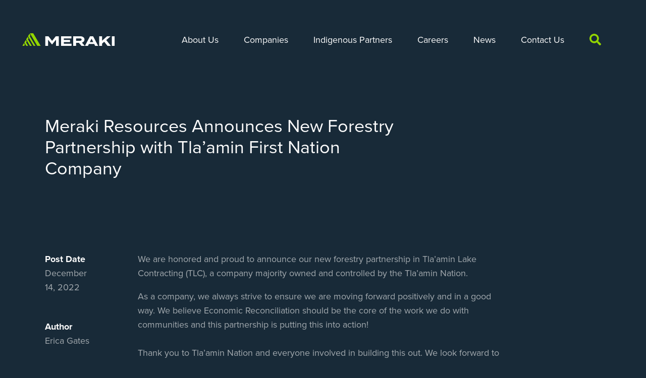

--- FILE ---
content_type: text/html; charset=UTF-8
request_url: https://merakiresources.com/2022/12/meraki-resources-announces-new-forestry-partnership-with-tlaamin-first-nation-company/
body_size: 12436
content:
<!DOCTYPE html>
<html lang="en">
	<head>
		<meta charset="UTF-8">
		<title>Meraki Resources Announces New Forestry Partnership with Tla&#039;amin First Nation Company | Meraki Resources</title>

		<link href="//www.google-analytics.com" rel="dns-prefetch">
		<link href="https://merakiresources.com/wp-content/themes/meraki/img/icons/favicon.ico" rel="shortcut icon">
		<link rel="alternate" type="application/rss+xml" title="Meraki Resources" href="https://merakiresources.com/feed/" />

		<meta http-equiv="X-UA-Compatible" content="IE=edge,chrome=1">
		<meta name="viewport" content="width=device-width, initial-scale=1, maximum-scale=1, user-scalable=0">
		<meta name="author" content="Massive Media Inc" />
		<meta name="apple-mobile-web-app-capable" content="yes">
    	<meta name="apple-mobile-web-app-status-bar-style" content="black">

		<meta name='robots' content='index, follow, max-image-preview:large, max-snippet:-1, max-video-preview:-1' />

<!-- Google Tag Manager for WordPress by gtm4wp.com -->
<script data-cfasync="false" data-pagespeed-no-defer>
	var gtm4wp_datalayer_name = "dataLayer";
	var dataLayer = dataLayer || [];
</script>
<!-- End Google Tag Manager for WordPress by gtm4wp.com -->
	<!-- This site is optimized with the Yoast SEO plugin v26.7 - https://yoast.com/wordpress/plugins/seo/ -->
	<meta name="description" content="We are honored and proud to announce our new forestry partnership in Tla’amin Lake Contracting (TLC), a company majority owned and controlled by the" />
	<link rel="canonical" href="https://merakiresources.com/2022/12/meraki-resources-announces-new-forestry-partnership-with-tlaamin-first-nation-company/" />
	<meta property="og:locale" content="en_US" />
	<meta property="og:type" content="article" />
	<meta property="og:title" content="Meraki Resources Announces New Forestry Partnership with Tla&#039;amin First Nation Company | Meraki Resources" />
	<meta property="og:description" content="We are honored and proud to announce our new forestry partnership in Tla’amin Lake Contracting (TLC), a company majority owned and controlled by the" />
	<meta property="og:url" content="/2022/12/meraki-resources-announces-new-forestry-partnership-with-tlaamin-first-nation-company/" />
	<meta property="og:site_name" content="Meraki Resources" />
	<meta property="article:publisher" content="https://www.facebook.com/themerakiresources" />
	<meta property="article:published_time" content="2022-12-14T21:04:00+00:00" />
	<meta property="article:modified_time" content="2025-01-08T16:19:05+00:00" />
	<meta property="og:image" content="https://merakiresources.com/wp-content/uploads/2022/12/1-1.jpg" />
	<meta property="og:image:width" content="1414" />
	<meta property="og:image:height" content="2000" />
	<meta property="og:image:type" content="image/jpeg" />
	<meta name="author" content="Erica Gates" />
	<meta name="twitter:card" content="summary_large_image" />
	<script type="application/ld+json" class="yoast-schema-graph">{"@context":"https://schema.org","@graph":[{"@type":"Article","@id":"https://merakiresources.com/2022/12/meraki-resources-announces-new-forestry-partnership-with-tlaamin-first-nation-company/#article","isPartOf":{"@id":"/2022/12/meraki-resources-announces-new-forestry-partnership-with-tlaamin-first-nation-company/"},"author":{"name":"Erica Gates","@id":"https://merakiresources.com/#/schema/person/5c0e25b1a751f9ca5d222676f9de3cc5"},"headline":"Meraki Resources Announces New Forestry Partnership with Tla&#8217;amin First Nation Company","datePublished":"2022-12-14T21:04:00+00:00","dateModified":"2025-01-08T16:19:05+00:00","mainEntityOfPage":{"@id":"/2022/12/meraki-resources-announces-new-forestry-partnership-with-tlaamin-first-nation-company/"},"wordCount":115,"publisher":{"@id":"https://merakiresources.com/#organization"},"image":{"@id":"https://merakiresources.com/2022/12/meraki-resources-announces-new-forestry-partnership-with-tlaamin-first-nation-company/#primaryimage"},"thumbnailUrl":"https://merakiresources.com/wp-content/uploads/2022/12/1-1-724x1024.jpg","articleSection":["Community","Company","KDL"],"inLanguage":"en-US"},{"@type":"WebPage","@id":"/2022/12/meraki-resources-announces-new-forestry-partnership-with-tlaamin-first-nation-company/","url":"https://merakiresources.com/2022/12/meraki-resources-announces-new-forestry-partnership-with-tlaamin-first-nation-company/","name":"Meraki Resources Announces New Forestry Partnership with Tla'amin First Nation Company | Meraki Resources","isPartOf":{"@id":"https://merakiresources.com/#website"},"primaryImageOfPage":{"@id":"https://merakiresources.com/2022/12/meraki-resources-announces-new-forestry-partnership-with-tlaamin-first-nation-company/#primaryimage"},"image":{"@id":"https://merakiresources.com/2022/12/meraki-resources-announces-new-forestry-partnership-with-tlaamin-first-nation-company/#primaryimage"},"thumbnailUrl":"https://merakiresources.com/wp-content/uploads/2022/12/1-1-724x1024.jpg","datePublished":"2022-12-14T21:04:00+00:00","dateModified":"2025-01-08T16:19:05+00:00","description":"We are honored and proud to announce our new forestry partnership in Tla’amin Lake Contracting (TLC), a company majority owned and controlled by the","breadcrumb":{"@id":"https://merakiresources.com/2022/12/meraki-resources-announces-new-forestry-partnership-with-tlaamin-first-nation-company/#breadcrumb"},"inLanguage":"en-US","potentialAction":[{"@type":"ReadAction","target":["https://merakiresources.com/2022/12/meraki-resources-announces-new-forestry-partnership-with-tlaamin-first-nation-company/"]}]},{"@type":"ImageObject","inLanguage":"en-US","@id":"https://merakiresources.com/2022/12/meraki-resources-announces-new-forestry-partnership-with-tlaamin-first-nation-company/#primaryimage","url":"https://merakiresources.com/wp-content/uploads/2022/12/1-1-724x1024.jpg","contentUrl":"https://merakiresources.com/wp-content/uploads/2022/12/1-1-724x1024.jpg"},{"@type":"BreadcrumbList","@id":"https://merakiresources.com/2022/12/meraki-resources-announces-new-forestry-partnership-with-tlaamin-first-nation-company/#breadcrumb","itemListElement":[{"@type":"ListItem","position":1,"name":"Home","item":"/"},{"@type":"ListItem","position":2,"name":"Meraki Resources Announces New Forestry Partnership with Tla&#8217;amin First Nation Company"}]},{"@type":"WebSite","@id":"https://merakiresources.com/#website","url":"https://merakiresources.com/","name":"Meraki Resources","description":"Meraki Resources","publisher":{"@id":"https://merakiresources.com/#organization"},"potentialAction":[{"@type":"SearchAction","target":{"@type":"EntryPoint","urlTemplate":"https://merakiresources.com/?s={search_term_string}"},"query-input":{"@type":"PropertyValueSpecification","valueRequired":true,"valueName":"search_term_string"}}],"inLanguage":"en-US"},{"@type":"Organization","@id":"https://merakiresources.com/#organization","name":"Meraki Resources","url":"https://merakiresources.com/","logo":{"@type":"ImageObject","inLanguage":"en-US","@id":"https://merakiresources.com/#/schema/logo/image/","url":"http://merakiresources.com/wp-content/uploads/2020/10/Meraki-Logo-Primary-Horizontal-RGB.svg","contentUrl":"http://merakiresources.com/wp-content/uploads/2020/10/Meraki-Logo-Primary-Horizontal-RGB.svg","width":521.23,"height":150.6,"caption":"Meraki Resources"},"image":{"@id":"https://merakiresources.com/#/schema/logo/image/"},"sameAs":["https://www.facebook.com/themerakiresources","https://www.linkedin.com/company/meraki-resources","https://www.instagram.com/merakiresources/"]},{"@type":"Person","@id":"https://merakiresources.com/#/schema/person/5c0e25b1a751f9ca5d222676f9de3cc5","name":"Erica Gates","image":{"@type":"ImageObject","inLanguage":"en-US","@id":"https://merakiresources.com/#/schema/person/image/","url":"https://secure.gravatar.com/avatar/ea73cdb4695e8399ebf72dfddcea253625042d884428f1a56f4bf4608164a985?s=96&d=mm&r=g","contentUrl":"https://secure.gravatar.com/avatar/ea73cdb4695e8399ebf72dfddcea253625042d884428f1a56f4bf4608164a985?s=96&d=mm&r=g","caption":"Erica Gates"}}]}</script>
	<!-- / Yoast SEO plugin. -->


<link rel='dns-prefetch' href='//player.vimeo.com' />
<link rel='dns-prefetch' href='//maps.googleapis.com' />
<link rel='dns-prefetch' href='//use.typekit.net' />
<link rel="alternate" title="oEmbed (JSON)" type="application/json+oembed" href="https://merakiresources.com/wp-json/oembed/1.0/embed?url=https%3A%2F%2Fmerakiresources.com%2F2022%2F12%2Fmeraki-resources-announces-new-forestry-partnership-with-tlaamin-first-nation-company%2F" />
<link rel="alternate" title="oEmbed (XML)" type="text/xml+oembed" href="https://merakiresources.com/wp-json/oembed/1.0/embed?url=https%3A%2F%2Fmerakiresources.com%2F2022%2F12%2Fmeraki-resources-announces-new-forestry-partnership-with-tlaamin-first-nation-company%2F&#038;format=xml" />
<style id='wp-img-auto-sizes-contain-inline-css' type='text/css'>
img:is([sizes=auto i],[sizes^="auto," i]){contain-intrinsic-size:3000px 1500px}
/*# sourceURL=wp-img-auto-sizes-contain-inline-css */
</style>
<style id='wp-block-library-inline-css' type='text/css'>
:root{--wp-block-synced-color:#7a00df;--wp-block-synced-color--rgb:122,0,223;--wp-bound-block-color:var(--wp-block-synced-color);--wp-editor-canvas-background:#ddd;--wp-admin-theme-color:#007cba;--wp-admin-theme-color--rgb:0,124,186;--wp-admin-theme-color-darker-10:#006ba1;--wp-admin-theme-color-darker-10--rgb:0,107,160.5;--wp-admin-theme-color-darker-20:#005a87;--wp-admin-theme-color-darker-20--rgb:0,90,135;--wp-admin-border-width-focus:2px}@media (min-resolution:192dpi){:root{--wp-admin-border-width-focus:1.5px}}.wp-element-button{cursor:pointer}:root .has-very-light-gray-background-color{background-color:#eee}:root .has-very-dark-gray-background-color{background-color:#313131}:root .has-very-light-gray-color{color:#eee}:root .has-very-dark-gray-color{color:#313131}:root .has-vivid-green-cyan-to-vivid-cyan-blue-gradient-background{background:linear-gradient(135deg,#00d084,#0693e3)}:root .has-purple-crush-gradient-background{background:linear-gradient(135deg,#34e2e4,#4721fb 50%,#ab1dfe)}:root .has-hazy-dawn-gradient-background{background:linear-gradient(135deg,#faaca8,#dad0ec)}:root .has-subdued-olive-gradient-background{background:linear-gradient(135deg,#fafae1,#67a671)}:root .has-atomic-cream-gradient-background{background:linear-gradient(135deg,#fdd79a,#004a59)}:root .has-nightshade-gradient-background{background:linear-gradient(135deg,#330968,#31cdcf)}:root .has-midnight-gradient-background{background:linear-gradient(135deg,#020381,#2874fc)}:root{--wp--preset--font-size--normal:16px;--wp--preset--font-size--huge:42px}.has-regular-font-size{font-size:1em}.has-larger-font-size{font-size:2.625em}.has-normal-font-size{font-size:var(--wp--preset--font-size--normal)}.has-huge-font-size{font-size:var(--wp--preset--font-size--huge)}.has-text-align-center{text-align:center}.has-text-align-left{text-align:left}.has-text-align-right{text-align:right}.has-fit-text{white-space:nowrap!important}#end-resizable-editor-section{display:none}.aligncenter{clear:both}.items-justified-left{justify-content:flex-start}.items-justified-center{justify-content:center}.items-justified-right{justify-content:flex-end}.items-justified-space-between{justify-content:space-between}.screen-reader-text{border:0;clip-path:inset(50%);height:1px;margin:-1px;overflow:hidden;padding:0;position:absolute;width:1px;word-wrap:normal!important}.screen-reader-text:focus{background-color:#ddd;clip-path:none;color:#444;display:block;font-size:1em;height:auto;left:5px;line-height:normal;padding:15px 23px 14px;text-decoration:none;top:5px;width:auto;z-index:100000}html :where(.has-border-color){border-style:solid}html :where([style*=border-top-color]){border-top-style:solid}html :where([style*=border-right-color]){border-right-style:solid}html :where([style*=border-bottom-color]){border-bottom-style:solid}html :where([style*=border-left-color]){border-left-style:solid}html :where([style*=border-width]){border-style:solid}html :where([style*=border-top-width]){border-top-style:solid}html :where([style*=border-right-width]){border-right-style:solid}html :where([style*=border-bottom-width]){border-bottom-style:solid}html :where([style*=border-left-width]){border-left-style:solid}html :where(img[class*=wp-image-]){height:auto;max-width:100%}:where(figure){margin:0 0 1em}html :where(.is-position-sticky){--wp-admin--admin-bar--position-offset:var(--wp-admin--admin-bar--height,0px)}@media screen and (max-width:600px){html :where(.is-position-sticky){--wp-admin--admin-bar--position-offset:0px}}

/*# sourceURL=wp-block-library-inline-css */
</style><style id='wp-block-image-inline-css' type='text/css'>
.wp-block-image>a,.wp-block-image>figure>a{display:inline-block}.wp-block-image img{box-sizing:border-box;height:auto;max-width:100%;vertical-align:bottom}@media not (prefers-reduced-motion){.wp-block-image img.hide{visibility:hidden}.wp-block-image img.show{animation:show-content-image .4s}}.wp-block-image[style*=border-radius] img,.wp-block-image[style*=border-radius]>a{border-radius:inherit}.wp-block-image.has-custom-border img{box-sizing:border-box}.wp-block-image.aligncenter{text-align:center}.wp-block-image.alignfull>a,.wp-block-image.alignwide>a{width:100%}.wp-block-image.alignfull img,.wp-block-image.alignwide img{height:auto;width:100%}.wp-block-image .aligncenter,.wp-block-image .alignleft,.wp-block-image .alignright,.wp-block-image.aligncenter,.wp-block-image.alignleft,.wp-block-image.alignright{display:table}.wp-block-image .aligncenter>figcaption,.wp-block-image .alignleft>figcaption,.wp-block-image .alignright>figcaption,.wp-block-image.aligncenter>figcaption,.wp-block-image.alignleft>figcaption,.wp-block-image.alignright>figcaption{caption-side:bottom;display:table-caption}.wp-block-image .alignleft{float:left;margin:.5em 1em .5em 0}.wp-block-image .alignright{float:right;margin:.5em 0 .5em 1em}.wp-block-image .aligncenter{margin-left:auto;margin-right:auto}.wp-block-image :where(figcaption){margin-bottom:1em;margin-top:.5em}.wp-block-image.is-style-circle-mask img{border-radius:9999px}@supports ((-webkit-mask-image:none) or (mask-image:none)) or (-webkit-mask-image:none){.wp-block-image.is-style-circle-mask img{border-radius:0;-webkit-mask-image:url('data:image/svg+xml;utf8,<svg viewBox="0 0 100 100" xmlns="http://www.w3.org/2000/svg"><circle cx="50" cy="50" r="50"/></svg>');mask-image:url('data:image/svg+xml;utf8,<svg viewBox="0 0 100 100" xmlns="http://www.w3.org/2000/svg"><circle cx="50" cy="50" r="50"/></svg>');mask-mode:alpha;-webkit-mask-position:center;mask-position:center;-webkit-mask-repeat:no-repeat;mask-repeat:no-repeat;-webkit-mask-size:contain;mask-size:contain}}:root :where(.wp-block-image.is-style-rounded img,.wp-block-image .is-style-rounded img){border-radius:9999px}.wp-block-image figure{margin:0}.wp-lightbox-container{display:flex;flex-direction:column;position:relative}.wp-lightbox-container img{cursor:zoom-in}.wp-lightbox-container img:hover+button{opacity:1}.wp-lightbox-container button{align-items:center;backdrop-filter:blur(16px) saturate(180%);background-color:#5a5a5a40;border:none;border-radius:4px;cursor:zoom-in;display:flex;height:20px;justify-content:center;opacity:0;padding:0;position:absolute;right:16px;text-align:center;top:16px;width:20px;z-index:100}@media not (prefers-reduced-motion){.wp-lightbox-container button{transition:opacity .2s ease}}.wp-lightbox-container button:focus-visible{outline:3px auto #5a5a5a40;outline:3px auto -webkit-focus-ring-color;outline-offset:3px}.wp-lightbox-container button:hover{cursor:pointer;opacity:1}.wp-lightbox-container button:focus{opacity:1}.wp-lightbox-container button:focus,.wp-lightbox-container button:hover,.wp-lightbox-container button:not(:hover):not(:active):not(.has-background){background-color:#5a5a5a40;border:none}.wp-lightbox-overlay{box-sizing:border-box;cursor:zoom-out;height:100vh;left:0;overflow:hidden;position:fixed;top:0;visibility:hidden;width:100%;z-index:100000}.wp-lightbox-overlay .close-button{align-items:center;cursor:pointer;display:flex;justify-content:center;min-height:40px;min-width:40px;padding:0;position:absolute;right:calc(env(safe-area-inset-right) + 16px);top:calc(env(safe-area-inset-top) + 16px);z-index:5000000}.wp-lightbox-overlay .close-button:focus,.wp-lightbox-overlay .close-button:hover,.wp-lightbox-overlay .close-button:not(:hover):not(:active):not(.has-background){background:none;border:none}.wp-lightbox-overlay .lightbox-image-container{height:var(--wp--lightbox-container-height);left:50%;overflow:hidden;position:absolute;top:50%;transform:translate(-50%,-50%);transform-origin:top left;width:var(--wp--lightbox-container-width);z-index:9999999999}.wp-lightbox-overlay .wp-block-image{align-items:center;box-sizing:border-box;display:flex;height:100%;justify-content:center;margin:0;position:relative;transform-origin:0 0;width:100%;z-index:3000000}.wp-lightbox-overlay .wp-block-image img{height:var(--wp--lightbox-image-height);min-height:var(--wp--lightbox-image-height);min-width:var(--wp--lightbox-image-width);width:var(--wp--lightbox-image-width)}.wp-lightbox-overlay .wp-block-image figcaption{display:none}.wp-lightbox-overlay button{background:none;border:none}.wp-lightbox-overlay .scrim{background-color:#fff;height:100%;opacity:.9;position:absolute;width:100%;z-index:2000000}.wp-lightbox-overlay.active{visibility:visible}@media not (prefers-reduced-motion){.wp-lightbox-overlay.active{animation:turn-on-visibility .25s both}.wp-lightbox-overlay.active img{animation:turn-on-visibility .35s both}.wp-lightbox-overlay.show-closing-animation:not(.active){animation:turn-off-visibility .35s both}.wp-lightbox-overlay.show-closing-animation:not(.active) img{animation:turn-off-visibility .25s both}.wp-lightbox-overlay.zoom.active{animation:none;opacity:1;visibility:visible}.wp-lightbox-overlay.zoom.active .lightbox-image-container{animation:lightbox-zoom-in .4s}.wp-lightbox-overlay.zoom.active .lightbox-image-container img{animation:none}.wp-lightbox-overlay.zoom.active .scrim{animation:turn-on-visibility .4s forwards}.wp-lightbox-overlay.zoom.show-closing-animation:not(.active){animation:none}.wp-lightbox-overlay.zoom.show-closing-animation:not(.active) .lightbox-image-container{animation:lightbox-zoom-out .4s}.wp-lightbox-overlay.zoom.show-closing-animation:not(.active) .lightbox-image-container img{animation:none}.wp-lightbox-overlay.zoom.show-closing-animation:not(.active) .scrim{animation:turn-off-visibility .4s forwards}}@keyframes show-content-image{0%{visibility:hidden}99%{visibility:hidden}to{visibility:visible}}@keyframes turn-on-visibility{0%{opacity:0}to{opacity:1}}@keyframes turn-off-visibility{0%{opacity:1;visibility:visible}99%{opacity:0;visibility:visible}to{opacity:0;visibility:hidden}}@keyframes lightbox-zoom-in{0%{transform:translate(calc((-100vw + var(--wp--lightbox-scrollbar-width))/2 + var(--wp--lightbox-initial-left-position)),calc(-50vh + var(--wp--lightbox-initial-top-position))) scale(var(--wp--lightbox-scale))}to{transform:translate(-50%,-50%) scale(1)}}@keyframes lightbox-zoom-out{0%{transform:translate(-50%,-50%) scale(1);visibility:visible}99%{visibility:visible}to{transform:translate(calc((-100vw + var(--wp--lightbox-scrollbar-width))/2 + var(--wp--lightbox-initial-left-position)),calc(-50vh + var(--wp--lightbox-initial-top-position))) scale(var(--wp--lightbox-scale));visibility:hidden}}
/*# sourceURL=https://merakiresources.com/wp-includes/blocks/image/style.min.css */
</style>
<style id='wp-block-paragraph-inline-css' type='text/css'>
.is-small-text{font-size:.875em}.is-regular-text{font-size:1em}.is-large-text{font-size:2.25em}.is-larger-text{font-size:3em}.has-drop-cap:not(:focus):first-letter{float:left;font-size:8.4em;font-style:normal;font-weight:100;line-height:.68;margin:.05em .1em 0 0;text-transform:uppercase}body.rtl .has-drop-cap:not(:focus):first-letter{float:none;margin-left:.1em}p.has-drop-cap.has-background{overflow:hidden}:root :where(p.has-background){padding:1.25em 2.375em}:where(p.has-text-color:not(.has-link-color)) a{color:inherit}p.has-text-align-left[style*="writing-mode:vertical-lr"],p.has-text-align-right[style*="writing-mode:vertical-rl"]{rotate:180deg}
/*# sourceURL=https://merakiresources.com/wp-includes/blocks/paragraph/style.min.css */
</style>
<style id='wp-block-quote-inline-css' type='text/css'>
.wp-block-quote{box-sizing:border-box;overflow-wrap:break-word}.wp-block-quote.is-large:where(:not(.is-style-plain)),.wp-block-quote.is-style-large:where(:not(.is-style-plain)){margin-bottom:1em;padding:0 1em}.wp-block-quote.is-large:where(:not(.is-style-plain)) p,.wp-block-quote.is-style-large:where(:not(.is-style-plain)) p{font-size:1.5em;font-style:italic;line-height:1.6}.wp-block-quote.is-large:where(:not(.is-style-plain)) cite,.wp-block-quote.is-large:where(:not(.is-style-plain)) footer,.wp-block-quote.is-style-large:where(:not(.is-style-plain)) cite,.wp-block-quote.is-style-large:where(:not(.is-style-plain)) footer{font-size:1.125em;text-align:right}.wp-block-quote>cite{display:block}
/*# sourceURL=https://merakiresources.com/wp-includes/blocks/quote/style.min.css */
</style>
<style id='global-styles-inline-css' type='text/css'>
:root{--wp--preset--aspect-ratio--square: 1;--wp--preset--aspect-ratio--4-3: 4/3;--wp--preset--aspect-ratio--3-4: 3/4;--wp--preset--aspect-ratio--3-2: 3/2;--wp--preset--aspect-ratio--2-3: 2/3;--wp--preset--aspect-ratio--16-9: 16/9;--wp--preset--aspect-ratio--9-16: 9/16;--wp--preset--color--black: #000000;--wp--preset--color--cyan-bluish-gray: #abb8c3;--wp--preset--color--white: #ffffff;--wp--preset--color--pale-pink: #f78da7;--wp--preset--color--vivid-red: #cf2e2e;--wp--preset--color--luminous-vivid-orange: #ff6900;--wp--preset--color--luminous-vivid-amber: #fcb900;--wp--preset--color--light-green-cyan: #7bdcb5;--wp--preset--color--vivid-green-cyan: #00d084;--wp--preset--color--pale-cyan-blue: #8ed1fc;--wp--preset--color--vivid-cyan-blue: #0693e3;--wp--preset--color--vivid-purple: #9b51e0;--wp--preset--gradient--vivid-cyan-blue-to-vivid-purple: linear-gradient(135deg,rgb(6,147,227) 0%,rgb(155,81,224) 100%);--wp--preset--gradient--light-green-cyan-to-vivid-green-cyan: linear-gradient(135deg,rgb(122,220,180) 0%,rgb(0,208,130) 100%);--wp--preset--gradient--luminous-vivid-amber-to-luminous-vivid-orange: linear-gradient(135deg,rgb(252,185,0) 0%,rgb(255,105,0) 100%);--wp--preset--gradient--luminous-vivid-orange-to-vivid-red: linear-gradient(135deg,rgb(255,105,0) 0%,rgb(207,46,46) 100%);--wp--preset--gradient--very-light-gray-to-cyan-bluish-gray: linear-gradient(135deg,rgb(238,238,238) 0%,rgb(169,184,195) 100%);--wp--preset--gradient--cool-to-warm-spectrum: linear-gradient(135deg,rgb(74,234,220) 0%,rgb(151,120,209) 20%,rgb(207,42,186) 40%,rgb(238,44,130) 60%,rgb(251,105,98) 80%,rgb(254,248,76) 100%);--wp--preset--gradient--blush-light-purple: linear-gradient(135deg,rgb(255,206,236) 0%,rgb(152,150,240) 100%);--wp--preset--gradient--blush-bordeaux: linear-gradient(135deg,rgb(254,205,165) 0%,rgb(254,45,45) 50%,rgb(107,0,62) 100%);--wp--preset--gradient--luminous-dusk: linear-gradient(135deg,rgb(255,203,112) 0%,rgb(199,81,192) 50%,rgb(65,88,208) 100%);--wp--preset--gradient--pale-ocean: linear-gradient(135deg,rgb(255,245,203) 0%,rgb(182,227,212) 50%,rgb(51,167,181) 100%);--wp--preset--gradient--electric-grass: linear-gradient(135deg,rgb(202,248,128) 0%,rgb(113,206,126) 100%);--wp--preset--gradient--midnight: linear-gradient(135deg,rgb(2,3,129) 0%,rgb(40,116,252) 100%);--wp--preset--font-size--small: 13px;--wp--preset--font-size--medium: 20px;--wp--preset--font-size--large: 36px;--wp--preset--font-size--x-large: 42px;--wp--preset--spacing--20: 0.44rem;--wp--preset--spacing--30: 0.67rem;--wp--preset--spacing--40: 1rem;--wp--preset--spacing--50: 1.5rem;--wp--preset--spacing--60: 2.25rem;--wp--preset--spacing--70: 3.38rem;--wp--preset--spacing--80: 5.06rem;--wp--preset--shadow--natural: 6px 6px 9px rgba(0, 0, 0, 0.2);--wp--preset--shadow--deep: 12px 12px 50px rgba(0, 0, 0, 0.4);--wp--preset--shadow--sharp: 6px 6px 0px rgba(0, 0, 0, 0.2);--wp--preset--shadow--outlined: 6px 6px 0px -3px rgb(255, 255, 255), 6px 6px rgb(0, 0, 0);--wp--preset--shadow--crisp: 6px 6px 0px rgb(0, 0, 0);}:where(.is-layout-flex){gap: 0.5em;}:where(.is-layout-grid){gap: 0.5em;}body .is-layout-flex{display: flex;}.is-layout-flex{flex-wrap: wrap;align-items: center;}.is-layout-flex > :is(*, div){margin: 0;}body .is-layout-grid{display: grid;}.is-layout-grid > :is(*, div){margin: 0;}:where(.wp-block-columns.is-layout-flex){gap: 2em;}:where(.wp-block-columns.is-layout-grid){gap: 2em;}:where(.wp-block-post-template.is-layout-flex){gap: 1.25em;}:where(.wp-block-post-template.is-layout-grid){gap: 1.25em;}.has-black-color{color: var(--wp--preset--color--black) !important;}.has-cyan-bluish-gray-color{color: var(--wp--preset--color--cyan-bluish-gray) !important;}.has-white-color{color: var(--wp--preset--color--white) !important;}.has-pale-pink-color{color: var(--wp--preset--color--pale-pink) !important;}.has-vivid-red-color{color: var(--wp--preset--color--vivid-red) !important;}.has-luminous-vivid-orange-color{color: var(--wp--preset--color--luminous-vivid-orange) !important;}.has-luminous-vivid-amber-color{color: var(--wp--preset--color--luminous-vivid-amber) !important;}.has-light-green-cyan-color{color: var(--wp--preset--color--light-green-cyan) !important;}.has-vivid-green-cyan-color{color: var(--wp--preset--color--vivid-green-cyan) !important;}.has-pale-cyan-blue-color{color: var(--wp--preset--color--pale-cyan-blue) !important;}.has-vivid-cyan-blue-color{color: var(--wp--preset--color--vivid-cyan-blue) !important;}.has-vivid-purple-color{color: var(--wp--preset--color--vivid-purple) !important;}.has-black-background-color{background-color: var(--wp--preset--color--black) !important;}.has-cyan-bluish-gray-background-color{background-color: var(--wp--preset--color--cyan-bluish-gray) !important;}.has-white-background-color{background-color: var(--wp--preset--color--white) !important;}.has-pale-pink-background-color{background-color: var(--wp--preset--color--pale-pink) !important;}.has-vivid-red-background-color{background-color: var(--wp--preset--color--vivid-red) !important;}.has-luminous-vivid-orange-background-color{background-color: var(--wp--preset--color--luminous-vivid-orange) !important;}.has-luminous-vivid-amber-background-color{background-color: var(--wp--preset--color--luminous-vivid-amber) !important;}.has-light-green-cyan-background-color{background-color: var(--wp--preset--color--light-green-cyan) !important;}.has-vivid-green-cyan-background-color{background-color: var(--wp--preset--color--vivid-green-cyan) !important;}.has-pale-cyan-blue-background-color{background-color: var(--wp--preset--color--pale-cyan-blue) !important;}.has-vivid-cyan-blue-background-color{background-color: var(--wp--preset--color--vivid-cyan-blue) !important;}.has-vivid-purple-background-color{background-color: var(--wp--preset--color--vivid-purple) !important;}.has-black-border-color{border-color: var(--wp--preset--color--black) !important;}.has-cyan-bluish-gray-border-color{border-color: var(--wp--preset--color--cyan-bluish-gray) !important;}.has-white-border-color{border-color: var(--wp--preset--color--white) !important;}.has-pale-pink-border-color{border-color: var(--wp--preset--color--pale-pink) !important;}.has-vivid-red-border-color{border-color: var(--wp--preset--color--vivid-red) !important;}.has-luminous-vivid-orange-border-color{border-color: var(--wp--preset--color--luminous-vivid-orange) !important;}.has-luminous-vivid-amber-border-color{border-color: var(--wp--preset--color--luminous-vivid-amber) !important;}.has-light-green-cyan-border-color{border-color: var(--wp--preset--color--light-green-cyan) !important;}.has-vivid-green-cyan-border-color{border-color: var(--wp--preset--color--vivid-green-cyan) !important;}.has-pale-cyan-blue-border-color{border-color: var(--wp--preset--color--pale-cyan-blue) !important;}.has-vivid-cyan-blue-border-color{border-color: var(--wp--preset--color--vivid-cyan-blue) !important;}.has-vivid-purple-border-color{border-color: var(--wp--preset--color--vivid-purple) !important;}.has-vivid-cyan-blue-to-vivid-purple-gradient-background{background: var(--wp--preset--gradient--vivid-cyan-blue-to-vivid-purple) !important;}.has-light-green-cyan-to-vivid-green-cyan-gradient-background{background: var(--wp--preset--gradient--light-green-cyan-to-vivid-green-cyan) !important;}.has-luminous-vivid-amber-to-luminous-vivid-orange-gradient-background{background: var(--wp--preset--gradient--luminous-vivid-amber-to-luminous-vivid-orange) !important;}.has-luminous-vivid-orange-to-vivid-red-gradient-background{background: var(--wp--preset--gradient--luminous-vivid-orange-to-vivid-red) !important;}.has-very-light-gray-to-cyan-bluish-gray-gradient-background{background: var(--wp--preset--gradient--very-light-gray-to-cyan-bluish-gray) !important;}.has-cool-to-warm-spectrum-gradient-background{background: var(--wp--preset--gradient--cool-to-warm-spectrum) !important;}.has-blush-light-purple-gradient-background{background: var(--wp--preset--gradient--blush-light-purple) !important;}.has-blush-bordeaux-gradient-background{background: var(--wp--preset--gradient--blush-bordeaux) !important;}.has-luminous-dusk-gradient-background{background: var(--wp--preset--gradient--luminous-dusk) !important;}.has-pale-ocean-gradient-background{background: var(--wp--preset--gradient--pale-ocean) !important;}.has-electric-grass-gradient-background{background: var(--wp--preset--gradient--electric-grass) !important;}.has-midnight-gradient-background{background: var(--wp--preset--gradient--midnight) !important;}.has-small-font-size{font-size: var(--wp--preset--font-size--small) !important;}.has-medium-font-size{font-size: var(--wp--preset--font-size--medium) !important;}.has-large-font-size{font-size: var(--wp--preset--font-size--large) !important;}.has-x-large-font-size{font-size: var(--wp--preset--font-size--x-large) !important;}
/*# sourceURL=global-styles-inline-css */
</style>

<style id='classic-theme-styles-inline-css' type='text/css'>
/*! This file is auto-generated */
.wp-block-button__link{color:#fff;background-color:#32373c;border-radius:9999px;box-shadow:none;text-decoration:none;padding:calc(.667em + 2px) calc(1.333em + 2px);font-size:1.125em}.wp-block-file__button{background:#32373c;color:#fff;text-decoration:none}
/*# sourceURL=/wp-includes/css/classic-themes.min.css */
</style>
<link rel='stylesheet' id='main-css' href='https://merakiresources.com/wp-content/themes/meraki/style.css?ver=2020.12.08.21.29' type='text/css' media='all' />
<link rel='stylesheet' id='typekit-css' href='https://use.typekit.net/zbg2xoo.css?ver=d7455c03f99598346325770e334d40db' type='text/css' media='all' />
<script type="text/javascript" src="https://merakiresources.com/wp-includes/js/jquery/jquery.min.js?ver=3.7.1" id="jquery-core-js"></script>
<script type="text/javascript" src="https://merakiresources.com/wp-includes/js/jquery/jquery-migrate.min.js?ver=3.4.1" id="jquery-migrate-js"></script>
<script type="text/javascript" src="https://maps.googleapis.com/maps/api/js?key=AIzaSyDnLS-mmPb-dI1zZTYMrUuQLF7tdnpnLZ4&amp;libraries=places&amp;ver=d7455c03f99598346325770e334d40db" id="gmaps-js"></script>
<link rel="https://api.w.org/" href="https://merakiresources.com/wp-json/" /><link rel="alternate" title="JSON" type="application/json" href="https://merakiresources.com/wp-json/wp/v2/posts/4678" />
<!-- Google Tag Manager for WordPress by gtm4wp.com -->
<!-- GTM Container placement set to footer -->
<script data-cfasync="false" data-pagespeed-no-defer>
	var dataLayer_content = {"pagePostType":"post","pagePostType2":"single-post","pageCategory":["community","company","kdl"],"browserName":"","browserVersion":"","browserEngineName":"","browserEngineVersion":""};
	dataLayer.push( dataLayer_content );
</script>
<script data-cfasync="false" data-pagespeed-no-defer>
(function(w,d,s,l,i){w[l]=w[l]||[];w[l].push({'gtm.start':
new Date().getTime(),event:'gtm.js'});var f=d.getElementsByTagName(s)[0],
j=d.createElement(s),dl=l!='dataLayer'?'&l='+l:'';j.async=true;j.src=
'//www.googletagmanager.com/gtm.js?id='+i+dl;f.parentNode.insertBefore(j,f);
})(window,document,'script','dataLayer','GTM-NQZQF4J');
</script>
<!-- End Google Tag Manager for WordPress by gtm4wp.com --><style>/* HEADER CSS:
    * post
*/
dt.peace-truck-trailer.active {color: #93d500!important}
.peace-truck-trailer a:hover {color: #93d500!important}
dd.peace-truck-trailer.active a svg path {fill: #93d500!important}
dt.bluepoint-construction.active {color: #93d500!important}
.bluepoint-construction a:hover {color: #93d500!important}
dd.bluepoint-construction.active a svg path {fill: #93d500!important}
dt.forbidden-mechanical.active {color: #93d500!important}
.forbidden-mechanical a:hover {color: #93d500!important}
dd.forbidden-mechanical.active a svg path {fill: #93d500!important}
dt.resource-management.active {color: #93d500!important}
.resource-management a:hover {color: #93d500!important}
dd.resource-management.active a svg path {fill: #93d500!important}
dt.fall-river-logging.active {color: #93d500!important}
.fall-river-logging a:hover {color: #93d500!important}
dd.fall-river-logging.active a svg path {fill: #93d500!important}
dt.kd-logging.active {color: #93d500!important}
.kd-logging a:hover {color: #93d500!important}
dd.kd-logging.active a svg path {fill: #93d500!important}</style>	</head>

  <body class="not-front post meraki-resources-announces-new-forestry-partnership-with-tlaamin-first-nation-company production">
<header class="site-header">
  
  <nav class="page">
    <div class="container">
      <a class="home" href="https://merakiresources.com">
                <svg xmlns="http://www.w3.org/2000/svg" viewBox="0 0 297.545 41.127">
          <title>Meraki Resources </title>
          <g class="wordmark" fill="#fff">
            <path d="M117.432 9.796v31.331h-9.114V21.118L95.792 36.426h-.449L82.817 21.118v20.009h-8.844V9.796h10.012l11.807 15.04 11.9-15.04z"/>
            <path d="M158.329 34.144v6.983h-33.537V9.796h33.043v6.98h-24.019v5.148h19.8v6.672h-19.8v5.55z"/>
            <path d="M190.518 41.127l-8.306-9.893h-9.249v9.893h-9.114V9.796h22.044c8.036 0 14.277 3.536 14.277 10.7 0 5.237-3.322 8.55-8.261 9.982l9.249 10.653zm-5.3-16.517c3.277 0 5.657-.9 5.657-3.939s-2.379-3.939-5.657-3.939h-12.3v7.878z"/>
            <path d="M231.507 35.128h-17.24l-2.963 6h-9.608l16.252-31.332h10.012l16.252 31.334h-9.742zm-3.187-6.49l-5.432-11.1-5.478 11.1z"/>
            <path d="M274.335 41.127l-10.55-13.473-6.959 6.177v7.3h-9.159V9.796h9.159v14.5l16.072-14.5h11.4l-13.962 12.489 14.77 18.845z"/>
            <path d="M288.386 41.127V9.796h9.158v31.331z"/>
          </g>
          <g class="symbol" fill="#93d500">
            <path d="M18.446 41h-5.91L6.252 30.2l4.819-8.282 2.96 5.088-1.869 3.194z"/>
            <path d="M5.91 41H0l5.157-8.868 2.96 5.093z"/>
            <path d="M30.308 41.001h-5.91L12.173 19.979l4.819-8.282 2.96 5.093-1.869 3.189z"/>
            <path d="M42.173 41.001h-5.91L18.088 9.762l4.815-8.283 2.96 5.093-1.869 3.189z"/>
            <path d="M58.784 41h-10.66L26.968 4.626 24.278 0h10.654z"/>
          </g>
        </svg>
              </a>
      <div class="menu-wrapper">
        <ul id="menu-header" class="menu"><li id="menu-item-189" class="menu-item menu-item-type-post_type menu-item-object-page menu-item-189"><a href="https://merakiresources.com/about-us/">About Us</a></li>
<li id="menu-item-188" class="menu-item menu-item-type-post_type menu-item-object-page menu-item-has-children menu-item-188"><a href="https://merakiresources.com/companies/">Companies</a>
<ul class="sub-menu">
	<li id="menu-item-2917" class="menu-item menu-item-type-post_type menu-item-object-subsidiary menu-item-2917"><a href="https://merakiresources.com/subsidiary/kd-logging/">K&#038;D Logging</a></li>
	<li id="menu-item-2916" class="menu-item menu-item-type-post_type menu-item-object-subsidiary menu-item-2916"><a href="https://merakiresources.com/subsidiary/fall-river-logging/">Fall River Logging</a></li>
	<li id="menu-item-2915" class="menu-item menu-item-type-post_type menu-item-object-subsidiary menu-item-2915"><a href="https://merakiresources.com/subsidiary/resource-management/">KDL Resource Management</a></li>
	<li id="menu-item-2914" class="menu-item menu-item-type-post_type menu-item-object-subsidiary menu-item-2914"><a href="https://merakiresources.com/subsidiary/forbidden-mechanical/">Forbidden Mechanical</a></li>
	<li id="menu-item-2913" class="menu-item menu-item-type-post_type menu-item-object-subsidiary menu-item-2913"><a href="https://merakiresources.com/subsidiary/bluepoint-construction/">Bluepoint Construction</a></li>
	<li id="menu-item-5751" class="menu-item menu-item-type-custom menu-item-object-custom menu-item-5751"><a href="https://merakiresources.com/subsidiary/peace-truck-trailer/">Peace Truck &#038; Trailer</a></li>
</ul>
</li>
<li id="menu-item-186" class="menu-item menu-item-type-post_type menu-item-object-page menu-item-has-children menu-item-186"><a href="https://merakiresources.com/community/">Indigenous Partners</a>
<ul class="sub-menu">
	<li id="menu-item-3409" class="menu-item menu-item-type-post_type menu-item-object-page menu-item-3409"><a href="https://merakiresources.com/community/indigenous/">Indigenous Engagement</a></li>
</ul>
</li>
<li id="menu-item-190" class="menu-item menu-item-type-post_type menu-item-object-page menu-item-190"><a href="https://merakiresources.com/careers/">Careers</a></li>
<li id="menu-item-3358" class="menu-item menu-item-type-post_type menu-item-object-page menu-item-3358"><a href="https://merakiresources.com/news/">News</a></li>
<li id="menu-item-193" class="menu-item menu-item-type-post_type menu-item-object-page menu-item-193"><a href="https://merakiresources.com/contact/">Contact Us</a></li>
</ul>
        <form role="search" method="get" class="search-form" action="https://merakiresources.com/">
  <label>
    <span class="screen-reader-text">Search for:</span>
    <input type="search" class="search-field" placeholder="Your search here" value="" name="s" title="Search for:" />
  </label>
  <button type="submit"  class="search-submit">
    <span class="screen-reader-text">Search</span>
    <svg xmlns="http://www.w3.org/2000/svg" viewBox="0 0 23.069 23.073">
  <title>Search</title>
  <path fill="currentColor" d="M22.755 19.948l-4.492-4.492a1.081 1.081 0 00-.766-.315h-.734a9.368 9.368 0 10-1.622 1.622v.737a1.081 1.081 0 00.315.766l4.492 4.492a1.077 1.077 0 001.528 0l1.275-1.275a1.087 1.087 0 000-1.532zM9.372 15.14a5.768 5.768 0 115.768-5.768 5.764 5.764 0 01-5.768 5.768z"></path>
</svg>  </button>
  <button class="navburger close" data-toggle-body="search-open" aria-label="Close search box">
    <!--span class="screen-reader-text">Close</span-->
    <span></span>
    <span></span>
  </button>
</form>

        <div class="header-content pure-g addresses">
          <div class="pure-u-1-2">
            <p><strong>P.O. Bag 19</strong><br />
561 Stuart Drive West<br />
Fort St. James B.C. V0J 1P0<br />
Canada</p>
          </div>
                    <div class="pure-u-1-2">
            <p><strong>Peace Truck &amp; Trailer</strong></p>

                          <p>
                <strong><a href="https://merakiresources.com/subsidiary/peace-truck-trailer/">Peace Truck & Trailer</a></strong><br>                7002 98 Street unit 102<br>Clairmont<br>AB T8X 5A1<br>Canada<br>
                Contact: Micheal Bilodeau, Branch Manager<br>(587) 479-1303
              </p>
            
          </div>
                    <div class="pure-u-1-2">
            <p><strong>Bluepoint Construction</strong></p>

                          <p>
                                309-1664 Richter Street<br>Kelowna<br>BC V1Y 8N3<br>Canada<br>
                Contact Us<br>(250) 859 3528              </p>
            
          </div>
                    <div class="pure-u-1-2">
            <p><strong>Forbidden Mechanical</strong></p>

                          <p>
                <strong><a href="https://forbiddenmechanical.com/">Forbidden Mechanical</a></strong><br>                3837 Piercy Road<br>Courtenay<br>BC V9J 1R7<br>Canada<br>
                Contact: James Piry, Branch Manager<br>(250) 871 4662               </p>
                          <p>
                <strong><a href="https://www.bradvin.com/">Bradvin Truck & Trailer</a></strong><br>                10920 87 Avenue<br>Grande Prairie<br>AB<br>Canada<br>
                Contact: Neil Laurin, Branch Manager<br>(780) 539-6260              </p>
                          <p>
                <strong><a href="https://www.trucktexhd.ca/">TruckTex HD</a></strong><br>                9103 75 Street<br>Peace River<br>AB<br>Canada<br>
                Contact: Matthew Harrison, Branch Manager<br>(780) 624-8655              </p>
                          <p>
                <strong><a href="https://merakiresources.com/subsidiary/peace-truck-trailer/">Peace Truck & Trailer</a></strong><br>                7002 98 Street unit 102<br>Clairmont<br>AB T8X 5A1<br>Canada<br>
                Contact: Micheal Bilodeau, Branch Manager<br>(587) 479-1303              </p>
            
          </div>
                    <div class="pure-u-1-2">
            <p><strong>KDL Resource Management</strong></p>

                          <p>
                <strong><a href="https://merakiresources.com/subsidiary/resource-management/">KDL Resource Management</a><br>Prince George Office Address</strong><br>                805 4th Avenue<br>Prince George<br>BC V2L 3H5<br>Canada<br>
                Phone Number: (250) 564 3808              </p>
                          <p>
                <strong>Mackenzie Office Address</strong><br>                1200 Mill Road<br>Mackenzie<br>BC V0J 2C0<br>Canada<br>
                Phone Number: (250) 997 3333              </p>
                          <p>
                <strong>Fort St. James Office Address</strong><br>                561 Stuart Drive West<br>Fort St. James<br>BC V0J 1P0<br>Canada<br>
                Phone Number: (250) 996 8032              </p>
            
          </div>
                    <div class="pure-u-1-2">
            <p><strong>Fall River Logging</strong></p>

                          <p>
                <strong><a href="https://merakiresources.com/subsidiary/fall-river-logging/">Fall River Logging</a></strong><br>                3837 Piercy Road<br>Courtenay<br>British Columbia V9J 1R7<br>Canada<br>
                Contact: Matt Enns, General Manager<br>(250) 871 0206              </p>
            
          </div>
                  </div>

        <button class="search-button" data-toggle-body="search-open">
          <svg xmlns="http://www.w3.org/2000/svg" viewBox="0 0 23.069 23.073">
  <title>Search</title>
  <path fill="currentColor" d="M22.755 19.948l-4.492-4.492a1.081 1.081 0 00-.766-.315h-.734a9.368 9.368 0 10-1.622 1.622v.737a1.081 1.081 0 00.315.766l4.492 4.492a1.077 1.077 0 001.528 0l1.275-1.275a1.087 1.087 0 000-1.532zM9.372 15.14a5.768 5.768 0 115.768-5.768 5.764 5.764 0 01-5.768 5.768z"></path>
</svg>        </button>
      </div>

    	<button class="navburger" data-toggle-body="menu-open">
    		<span></span>
    		<span></span>
  		</button>

    </div>
	</nav>
</header>

<main role="main" aria-label="Content" class="">

  
    <section class="layout layout__hero">
      <div class="container">
        <div class="pure-g">
          <div class="pure-u-1 pure-u-lg-2-3">
            <h1 class="post_title">Meraki Resources Announces New Forestry Partnership with Tla&#8217;amin First Nation Company</h1>
                      </div>
        </div>
      </div>
          </section>

    <div class="container">
      <div class="pure-g">
        <div class="pure-u-1 pure-u-md-1-4 pure-u-lg-1-6 content-meta">
                    <dl>
            <dt>Post Date</dt>
            <dd><time datetime="2022-12-14T13:04:00-08:00" itemprop="datePublished">December 14, 2022</time></dd>
            <dt>Author</dt>
            <dd>Erica Gates</dd>
                                  </dl>
        </div>
        <div class="pure-u-1 pure-u-md-3-4 pure-u-lg-2-3 post-content">
          
<p>We are honored and proud to announce our new forestry partnership in Tla’amin Lake Contracting (TLC), a company majority owned and controlled by the Tla’amin Nation.</p>



<p>As a company, we always strive to ensure we are moving forward positively and in a good way. We believe Economic Reconciliation should be the core of the work we do with communities and this partnership is putting this into action!&nbsp;<br><br>Thank you to Tla’amin Nation and everyone involved in building this out. We look forward to many positive years growing our relationship and building mutual success with Tla’amin Nation and TLC!</p>



<figure class="wp-block-image size-large"><img fetchpriority="high" decoding="async" width="724" height="1024" src="https://merakiresources.com/wp-content/uploads/2022/12/1-1-724x1024.jpg" alt="" class="wp-image-4683" srcset="https://merakiresources.com/wp-content/uploads/2022/12/1-1-724x1024.jpg 724w, https://merakiresources.com/wp-content/uploads/2022/12/1-1-212x300.jpg 212w, https://merakiresources.com/wp-content/uploads/2022/12/1-1-768x1086.jpg 768w, https://merakiresources.com/wp-content/uploads/2022/12/1-1-1086x1536.jpg 1086w, https://merakiresources.com/wp-content/uploads/2022/12/1-1.jpg 1414w" sizes="(max-width: 724px) 100vw, 724px" /></figure>



<figure class="wp-block-image size-large"><img decoding="async" width="724" height="1024" src="https://merakiresources.com/wp-content/uploads/2022/12/2-1-724x1024.jpg" alt="" class="wp-image-4684" srcset="https://merakiresources.com/wp-content/uploads/2022/12/2-1-724x1024.jpg 724w, https://merakiresources.com/wp-content/uploads/2022/12/2-1-212x300.jpg 212w, https://merakiresources.com/wp-content/uploads/2022/12/2-1-768x1086.jpg 768w, https://merakiresources.com/wp-content/uploads/2022/12/2-1-1086x1536.jpg 1086w, https://merakiresources.com/wp-content/uploads/2022/12/2-1.jpg 1414w" sizes="(max-width: 724px) 100vw, 724px" /></figure>
        </div>
      </div>
    </div>
  </main>



<aside class="related-content">
  <div class="container ">
      <div class="pure-g">
        <div class="pure-u-1 pure-u-md-1-4 pure-u-lg-1-3 related-content-desc">
          <h2 class="headline3">Similar Articles</h2>
                    <p><a href="/news/" class="more arrow">Blog Archive
              <svg xmlns="http://www.w3.org/2000/svg" width="29.645" height="18.024" viewBox="0 0 29.645 18.024">
  <path id="Path_39" data-name="Path 39" d="M2125.11,282.589V261.136h-4.283v21.491l-6.89-6.891v6.056l8.989,8.989.023-.023.023.023,8.99-8.989v-6.056Z" transform="translate(-261.136 2131.962) rotate(-90)" fill="#93d500"/>
</svg>
</a></p>
        </div>
        <div class="pure-u-1 pure-u-md-3-4 pure-u-lg-2-3 related-content-posts">
                      <article class="related-post">
                            <div class="related-post__content">
                <h3><a href="https://merakiresources.com/2025/12/successful-collaboration-with-yekooche-first-nation-brings-improved-infrastructure-and-training-opportunities/">Successful Collaboration with Yekooche First Nation Brings Improved Infrastructure and Training Opportunities</a></h3>
                <p>Bluepoint Construction and Meraki Resources, with support from K&amp;D Logging, had the privilege of working alongside the Yekooche First Nation &#8211; a remote community in northern BC &#8211; to deliver critical infrastructure upgrades and create hands-on learning opportunities. The project involved replacing approximately 400 metres of 150-mm sanitary main, building roads, and applying specialized poly&#8230;</p>
                <p class="meta"><time datetime="2025-12-18T10:32:22-08:00" itemprop="datePublished">December 18, 2025</time> <span class="author">Erica Gates</span></p>
                <p><a href="https://merakiresources.com/2025/12/successful-collaboration-with-yekooche-first-nation-brings-improved-infrastructure-and-training-opportunities/" class="more arrow">Read More
                <svg xmlns="http://www.w3.org/2000/svg" width="29.645" height="18.024" viewBox="0 0 29.645 18.024">
  <path id="Path_39" data-name="Path 39" d="M2125.11,282.589V261.136h-4.283v21.491l-6.89-6.891v6.056l8.989,8.989.023-.023.023.023,8.99-8.989v-6.056Z" transform="translate(-261.136 2131.962) rotate(-90)" fill="#93d500"/>
</svg>
</a></p>
              </div>
            </article>
                      <article class="related-post">
                            <div class="related-post__content">
                <h3><a href="https://merakiresources.com/2025/12/bluepoint-construction-joins-city-park-phase-3-improvements/">Bluepoint Construction Joins City Park Phase 3 Improvements</a></h3>
                <p>Bluepoint Construction, a division of Meraki Resources, is proud to partner with the City of Kelowna on Phase 3 of the City Park pathway improvements, delivering infrastructure that reflects Kelowna’s vision for a more connected, resilient, and thriving community. This work is part of the City’s 10-Year Capital Plan, a strategic roadmap designed to keep&#8230;</p>
                <p class="meta"><time datetime="2025-12-15T14:57:20-08:00" itemprop="datePublished">December 15, 2025</time> <span class="author">Erica Gates</span></p>
                <p><a href="https://merakiresources.com/2025/12/bluepoint-construction-joins-city-park-phase-3-improvements/" class="more arrow">Read More
                <svg xmlns="http://www.w3.org/2000/svg" width="29.645" height="18.024" viewBox="0 0 29.645 18.024">
  <path id="Path_39" data-name="Path 39" d="M2125.11,282.589V261.136h-4.283v21.491l-6.89-6.891v6.056l8.989,8.989.023-.023.023.023,8.99-8.989v-6.056Z" transform="translate(-261.136 2131.962) rotate(-90)" fill="#93d500"/>
</svg>
</a></p>
              </div>
            </article>
                      <article class="related-post">
                            <div class="related-post__content">
                <h3><a href="https://merakiresources.com/2025/10/meraki-updates-its-truth-and-reconciliation-action-plan/">Meraki Updates Its Truth and Reconciliation Action Plan</a></h3>
                <p>At Meraki, reflection is an important part of progress. Our team has taken time to revisit and make updates to our Truth and Reconciliation Action Plan, reaffirming our commitments. Grounded in the Truth and Reconciliation Commission’s 94 Calls to Action and the United Nations Declaration on the Rights of Indigenous Peoples (UNDRIP), this plan continues&#8230;</p>
                <p class="meta"><time datetime="2025-10-22T11:54:59-07:00" itemprop="datePublished">October 22, 2025</time> <span class="author">Erica Gates</span></p>
                <p><a href="https://merakiresources.com/2025/10/meraki-updates-its-truth-and-reconciliation-action-plan/" class="more arrow">Read More
                <svg xmlns="http://www.w3.org/2000/svg" width="29.645" height="18.024" viewBox="0 0 29.645 18.024">
  <path id="Path_39" data-name="Path 39" d="M2125.11,282.589V261.136h-4.283v21.491l-6.89-6.891v6.056l8.989,8.989.023-.023.023.023,8.99-8.989v-6.056Z" transform="translate(-261.136 2131.962) rotate(-90)" fill="#93d500"/>
</svg>
</a></p>
              </div>
            </article>
                      <article class="related-post">
                            <div class="related-post__content">
                <h3><a href="https://merakiresources.com/2025/06/meraki-resources-2024-report-under-the-fighting-against-forced-labour-and-child-labour-in-supply-chains-act/">Meraki Resources 2024 Report under the Fighting Against Forced Labour and Child Labour in Supply Chains Act</a></h3>
                <p>In adherence to Bill S211 we share the Meraki Resources 2024 Report under the Fighting Against Forced Labour and Child Labour in Supply Chains Act. The report can be viewed by downloading the PDF below.</p>
                <p class="meta"><time datetime="2025-06-19T12:30:36-07:00" itemprop="datePublished">June 19, 2025</time> <span class="author">Erica Gates</span></p>
                <p><a href="https://merakiresources.com/2025/06/meraki-resources-2024-report-under-the-fighting-against-forced-labour-and-child-labour-in-supply-chains-act/" class="more arrow">Read More
                <svg xmlns="http://www.w3.org/2000/svg" width="29.645" height="18.024" viewBox="0 0 29.645 18.024">
  <path id="Path_39" data-name="Path 39" d="M2125.11,282.589V261.136h-4.283v21.491l-6.89-6.891v6.056l8.989,8.989.023-.023.023.023,8.99-8.989v-6.056Z" transform="translate(-261.136 2131.962) rotate(-90)" fill="#93d500"/>
</svg>
</a></p>
              </div>
            </article>
                  </div>
      </div>
    </div>
</aside>

<footer class="page">
  <div class="container">
    <div class="pure-g">

      <div class="pure-u-1 pure-u-md-1-3">
        <a class="logo" href="https://merakiresources.com"><svg xmlns="http://www.w3.org/2000/svg" viewBox="0 0 297.545 41.127">
          <title>Meraki Resources </title>
          <g class="wordmark" fill="#fff">
            <path d="M117.432 9.796v31.331h-9.114V21.118L95.792 36.426h-.449L82.817 21.118v20.009h-8.844V9.796h10.012l11.807 15.04 11.9-15.04z"/>
            <path d="M158.329 34.144v6.983h-33.537V9.796h33.043v6.98h-24.019v5.148h19.8v6.672h-19.8v5.55z"/>
            <path d="M190.518 41.127l-8.306-9.893h-9.249v9.893h-9.114V9.796h22.044c8.036 0 14.277 3.536 14.277 10.7 0 5.237-3.322 8.55-8.261 9.982l9.249 10.653zm-5.3-16.517c3.277 0 5.657-.9 5.657-3.939s-2.379-3.939-5.657-3.939h-12.3v7.878z"/>
            <path d="M231.507 35.128h-17.24l-2.963 6h-9.608l16.252-31.332h10.012l16.252 31.334h-9.742zm-3.187-6.49l-5.432-11.1-5.478 11.1z"/>
            <path d="M274.335 41.127l-10.55-13.473-6.959 6.177v7.3h-9.159V9.796h9.159v14.5l16.072-14.5h11.4l-13.962 12.489 14.77 18.845z"/>
            <path d="M288.386 41.127V9.796h9.158v31.331z"/>
          </g>
          <g class="symbol" fill="#93d500">
            <path d="M18.446 41h-5.91L6.252 30.2l4.819-8.282 2.96 5.088-1.869 3.194z"/>
            <path d="M5.91 41H0l5.157-8.868 2.96 5.093z"/>
            <path d="M30.308 41.001h-5.91L12.173 19.979l4.819-8.282 2.96 5.093-1.869 3.189z"/>
            <path d="M42.173 41.001h-5.91L18.088 9.762l4.815-8.283 2.96 5.093-1.869 3.189z"/>
            <path d="M58.784 41h-10.66L26.968 4.626 24.278 0h10.654z"/>
          </g>
        </svg></a>
        <p><strong>Meraki Resources</strong></p>
        <p><strong>P.O. Bag 19</strong><br />
561 Stuart Drive West<br />
Fort St. James B.C. V0J 1P0<br />
Canada</p>



        <div class="social">
                  <a href="https://www.linkedin.com/company/meraki-resources" target="_blank"><svg xmlns="http://www.w3.org/2000/svg" width="512" height="512" viewBox="0 0 512 512"><title>ionicons-v5_logos</title><path d="M444.17,32H70.28C49.85,32,32,46.7,32,66.89V441.61C32,461.91,49.85,480,70.28,480H444.06C464.6,480,480,461.79,480,441.61V66.89C480.12,46.7,464.6,32,444.17,32ZM170.87,405.43H106.69V205.88h64.18ZM141,175.54h-.46c-20.54,0-33.84-15.29-33.84-34.43,0-19.49,13.65-34.42,34.65-34.42s33.85,14.82,34.31,34.42C175.65,160.25,162.35,175.54,141,175.54ZM405.43,405.43H341.25V296.32c0-26.14-9.34-44-32.56-44-17.74,0-28.24,12-32.91,23.69-1.75,4.2-2.22,9.92-2.22,15.76V405.43H209.38V205.88h64.18v27.77c9.34-13.3,23.93-32.44,57.88-32.44,42.13,0,74,27.77,74,87.64Z"/></svg></a>
                    <a href="https://www.facebook.com/themerakiresources/" target="_blank"><svg xmlns="http://www.w3.org/2000/svg" width="512" height="512" viewBox="0 0 512 512"><title>ionicons-v5_logos</title><path d="M455.27,32H56.73A24.74,24.74,0,0,0,32,56.73V455.27A24.74,24.74,0,0,0,56.73,480H256V304H202.45V240H256V189c0-57.86,40.13-89.36,91.82-89.36,24.73,0,51.33,1.86,57.51,2.68v60.43H364.15c-28.12,0-33.48,13.3-33.48,32.9V240h67l-8.75,64H330.67V480h124.6A24.74,24.74,0,0,0,480,455.27V56.73A24.74,24.74,0,0,0,455.27,32Z"/></svg></a>
                  </div>

      </div>

      <div class="pure-u-1-2 pure-u-md-1-3">
        <p><a href="https://merakiresources.com"><strong>Home</strong></a></p>

        <ul id="menu-header-1" class="menu"><li class="menu-item menu-item-type-post_type menu-item-object-page menu-item-189"><a href="https://merakiresources.com/about-us/">About Us</a></li>
<li class="menu-item menu-item-type-post_type menu-item-object-page menu-item-188"><a href="https://merakiresources.com/companies/">Companies</a></li>
<li class="menu-item menu-item-type-post_type menu-item-object-page menu-item-186"><a href="https://merakiresources.com/community/">Indigenous Partners</a></li>
<li class="menu-item menu-item-type-post_type menu-item-object-page menu-item-190"><a href="https://merakiresources.com/careers/">Careers</a></li>
<li class="menu-item menu-item-type-post_type menu-item-object-page menu-item-3358"><a href="https://merakiresources.com/news/">News</a></li>
<li class="menu-item menu-item-type-post_type menu-item-object-page menu-item-193"><a href="https://merakiresources.com/contact/">Contact Us</a></li>
</ul>      </div>


      <div class="pure-u-1-2 pure-u-md-1-3">
        <p><strong>Companies</strong></p>
        <ul class="menu">
                      <li><a href="https://merakiresources.com/subsidiary/peace-truck-trailer/">Peace Truck &amp; Trailer</a></li>
                    <li><a href="https://merakiresources.com/subsidiary/kd-logging/">K&#038;D Logging</a></li>
                    <li><a href="https://merakiresources.com/subsidiary/fall-river-logging/">Fall River Logging</a></li>
                    <li><a href="https://merakiresources.com/subsidiary/resource-management/">KDL Resource Management</a></li>
                    <li><a href="https://merakiresources.com/subsidiary/forbidden-mechanical/">Forbidden Mechanical</a></li>
                    <li><a href="https://merakiresources.com/subsidiary/bluepoint-construction/">Bluepoint Construction</a></li>
                </ul>
      </div>

      <div class="pure-u-1-1">
        <p>Meraki Resources acknowledges that we have the privilege of living, working, and thriving on the traditional, unceded, and treaty lands of countless Indigenous Nations. Our commitment to positive reconciliation with Indigenous Peoples is outlined in our <a href="https://merakiresources.com/community/indigenous/">Truth and Reconciliation Action Plan</a>.</p>
      </div>

    </div>



    <div class="pure-g copy">
      <div class="pure-u-1 pure-u-md-1-4 pure-u-lg-1-3">
        <p>© 2026 Meraki Resources. All Rights Reserved.</p>
      </div>
      <div class="pure-u-1 pure-u-md-2-4 pure-u-lg-2-3">
        <ul id="menu-utility" class="menu"><li id="menu-item-2840" class="menu-item menu-item-type-post_type menu-item-object-page menu-item-privacy-policy menu-item-2840"><a rel="privacy-policy" href="https://merakiresources.com/privacy-policy/">Privacy Policy</a></li>
<li id="menu-item-2841" class="menu-item menu-item-type-custom menu-item-object-custom menu-item-2841"><a target="_blank" href="https://takt.inc">Brand &#038; Website Design by Takt</a></li>
</ul>      </div>
    </div>

  </div>

</footer>


<script type="speculationrules">
{"prefetch":[{"source":"document","where":{"and":[{"href_matches":"/*"},{"not":{"href_matches":["/wp-*.php","/wp-admin/*","/wp-content/uploads/*","/wp-content/*","/wp-content/plugins/*","/wp-content/themes/meraki/*","/*\\?(.+)"]}},{"not":{"selector_matches":"a[rel~=\"nofollow\"]"}},{"not":{"selector_matches":".no-prefetch, .no-prefetch a"}}]},"eagerness":"conservative"}]}
</script>

<!-- GTM Container placement set to footer -->
<!-- Google Tag Manager (noscript) -->
				<noscript><iframe src="https://www.googletagmanager.com/ns.html?id=GTM-NQZQF4J" height="0" width="0" style="display:none;visibility:hidden" aria-hidden="true"></iframe></noscript>
<!-- End Google Tag Manager (noscript) --><script type="text/javascript" src="https://merakiresources.com/wp-includes/js/dist/hooks.min.js?ver=dd5603f07f9220ed27f1" id="wp-hooks-js"></script>
<script type="text/javascript" src="https://merakiresources.com/wp-includes/js/dist/i18n.min.js?ver=c26c3dc7bed366793375" id="wp-i18n-js"></script>
<script type="text/javascript" id="wp-i18n-js-after">
/* <![CDATA[ */
wp.i18n.setLocaleData( { 'text direction\u0004ltr': [ 'ltr' ] } );
//# sourceURL=wp-i18n-js-after
/* ]]> */
</script>
<script type="text/javascript" src="https://merakiresources.com/wp-content/plugins/contact-form-7/includes/swv/js/index.js?ver=6.1.4" id="swv-js"></script>
<script type="text/javascript" id="contact-form-7-js-before">
/* <![CDATA[ */
var wpcf7 = {
    "api": {
        "root": "https:\/\/merakiresources.com\/wp-json\/",
        "namespace": "contact-form-7\/v1"
    }
};
//# sourceURL=contact-form-7-js-before
/* ]]> */
</script>
<script type="text/javascript" src="https://merakiresources.com/wp-content/plugins/contact-form-7/includes/js/index.js?ver=6.1.4" id="contact-form-7-js"></script>
<script type="text/javascript" src="https://merakiresources.com/wp-content/plugins/duracelltomi-google-tag-manager/dist/js/gtm4wp-contact-form-7-tracker.js?ver=1.22.3" id="gtm4wp-contact-form-7-tracker-js"></script>
<script type="text/javascript" src="https://merakiresources.com/wp-content/plugins/duracelltomi-google-tag-manager/dist/js/gtm4wp-form-move-tracker.js?ver=1.22.3" id="gtm4wp-form-move-tracker-js"></script>
<script type="text/javascript" src="https://player.vimeo.com/api/player.js?ver=1.0" id="gtm4wp-vimeo-api-js"></script>
<script type="text/javascript" src="https://merakiresources.com/wp-content/plugins/duracelltomi-google-tag-manager/dist/js/gtm4wp-vimeo.js?ver=1.22.3" id="gtm4wp-vimeo-js"></script>
<script type="text/javascript" src="https://merakiresources.com/wp-content/themes/meraki/js/scripts.min.js?ver=2020.12.08.21.29" id="scripts-js"></script>
</body>
</html>


--- FILE ---
content_type: text/css; charset=UTF-8
request_url: https://merakiresources.com/wp-content/themes/meraki/style.css?ver=2020.12.08.21.29
body_size: 13593
content:
/*!
	Theme Name: Meraki
	Theme URI: https://github.com/EngageMassive/WP_TEMPLATE
	Author: Massive Media Inc
	Author URI: https://engagemassive.com/
	Description: Massive Media - KDL/Meraki
	Version: 1.0.0
*/img,legend{border:0}legend,td,th{padding:0}html{font-family:sans-serif;-ms-text-size-adjust:100%}article,aside,details,figcaption,figure,footer,header,hgroup,main,menu,nav,section,summary{display:block}audio,canvas,progress,video{display:inline-block;vertical-align:baseline}audio:not([controls]){display:none;height:0}[hidden],template{display:none}a{background-color:transparent}a:active,a:hover{outline:0}abbr[title]{border-bottom:1px dotted}b,optgroup,strong{font-weight:700}dfn{font-style:italic}h1{font-size:2em;margin:.67em 0}mark{background:#ff0;color:#000}small{font-size:80%}sub,sup{font-size:75%;line-height:0;position:relative;vertical-align:baseline}sup{top:-.5em}sub{bottom:-.25em}svg:not(:root){overflow:hidden}figure{margin:1em 40px}hr{box-sizing:content-box;height:0}pre,textarea{overflow:auto}code,kbd,pre,samp{font-family:monospace,monospace;font-size:1em}button,input,optgroup,select,textarea{color:inherit;font:inherit;margin:0}button{overflow:visible}button,select{text-transform:none}button,html input[type=button],input[type=reset],input[type=submit]{-webkit-appearance:button;cursor:pointer}button[disabled],html input[disabled]{cursor:default}button::-moz-focus-inner,input::-moz-focus-inner{border:0;padding:0}input{line-height:normal}input[type=checkbox],input[type=radio]{box-sizing:border-box;padding:0}input[type=number]::-webkit-inner-spin-button,input[type=number]::-webkit-outer-spin-button{height:auto}input[type=search]{-webkit-appearance:textfield;box-sizing:content-box}input[type=search]::-webkit-search-cancel-button,input[type=search]::-webkit-search-decoration{-webkit-appearance:none}fieldset{border:1px solid silver;margin:0 2px;padding:.35em .625em .75em}table{border-collapse:collapse;border-spacing:0}.hidden,[hidden]{display:none!important}.pure-img{max-width:100%;height:auto;display:block}.pure-g{letter-spacing:-.31em;text-rendering:optimizespeed;font-family:FreeSans,Arimo,Droid Sans,Helvetica,Arial,sans-serif;display:flex;flex-flow:row wrap;align-content:flex-start}@media (-ms-high-contrast:active),(-ms-high-contrast:none){table .pure-g{display:block}}.opera-only :-o-prefocus,.pure-g{word-spacing:-.43em}.pure-u,.pure-u-1,.pure-u-1-1,.pure-u-1-2,.pure-u-1-3,.pure-u-1-4,.pure-u-1-5,.pure-u-1-6,.pure-u-1-8,.pure-u-1-12,.pure-u-1-24,.pure-u-2-3,.pure-u-2-5,.pure-u-2-24,.pure-u-3-4,.pure-u-3-5,.pure-u-3-8,.pure-u-3-24,.pure-u-4-5,.pure-u-4-24,.pure-u-5-5,.pure-u-5-6,.pure-u-5-8,.pure-u-5-12,.pure-u-5-24,.pure-u-6-24,.pure-u-7-8,.pure-u-7-12,.pure-u-7-24,.pure-u-8-24,.pure-u-9-24,.pure-u-10-24,.pure-u-11-12,.pure-u-11-24,.pure-u-12-24,.pure-u-13-24,.pure-u-14-24,.pure-u-15-24,.pure-u-16-24,.pure-u-17-24,.pure-u-18-24,.pure-u-19-24,.pure-u-20-24,.pure-u-21-24,.pure-u-22-24,.pure-u-23-24,.pure-u-24-24{display:inline-block;zoom:1;letter-spacing:normal;word-spacing:normal;vertical-align:top;text-rendering:auto}.pure-g [class*=pure-u]{font-family:sans-serif}.pure-u-1-24{width:4.1667%}.pure-u-1-12,.pure-u-2-24{width:8.3333%}.pure-u-1-8,.pure-u-3-24{width:12.5%}.pure-u-1-6,.pure-u-4-24{width:16.6667%}.pure-u-1-5{width:20%}.pure-u-5-24{width:20.8333%}.pure-u-1-4,.pure-u-6-24{width:25%}.pure-u-7-24{width:29.1667%}.pure-u-1-3,.pure-u-8-24{width:33.3333%}.pure-u-3-8,.pure-u-9-24{width:37.5%}.pure-u-2-5{width:40%}.pure-u-5-12,.pure-u-10-24{width:41.6667%}.pure-u-11-24{width:45.8333%}.pure-u-1-2,.pure-u-12-24{width:50%}.pure-u-13-24{width:54.1667%}.pure-u-7-12,.pure-u-14-24{width:58.3333%}.pure-u-3-5{width:60%}.pure-u-5-8,.pure-u-15-24{width:62.5%}.pure-u-2-3,.pure-u-16-24{width:66.6667%}.pure-u-17-24{width:70.8333%}.pure-u-3-4,.pure-u-18-24{width:75%}.pure-u-19-24{width:79.1667%}.pure-u-4-5{width:80%}.pure-u-5-6,.pure-u-20-24{width:83.3333%}.pure-u-7-8,.pure-u-21-24{width:87.5%}.pure-u-11-12,.pure-u-22-24{width:91.6667%}.pure-u-23-24{width:95.8333%}.pure-u-1,.pure-u-1-1,.pure-u-5-5,.pure-u-24-24{width:100%}@media screen and (min-width:35.5em){.pure-u-sm-1,.pure-u-sm-1-1,.pure-u-sm-1-2,.pure-u-sm-1-3,.pure-u-sm-1-4,.pure-u-sm-1-5,.pure-u-sm-1-6,.pure-u-sm-1-8,.pure-u-sm-1-12,.pure-u-sm-1-24,.pure-u-sm-2-3,.pure-u-sm-2-5,.pure-u-sm-2-24,.pure-u-sm-3-4,.pure-u-sm-3-5,.pure-u-sm-3-8,.pure-u-sm-3-24,.pure-u-sm-4-5,.pure-u-sm-4-24,.pure-u-sm-5-5,.pure-u-sm-5-6,.pure-u-sm-5-8,.pure-u-sm-5-12,.pure-u-sm-5-24,.pure-u-sm-6-24,.pure-u-sm-7-8,.pure-u-sm-7-12,.pure-u-sm-7-24,.pure-u-sm-8-24,.pure-u-sm-9-24,.pure-u-sm-10-24,.pure-u-sm-11-12,.pure-u-sm-11-24,.pure-u-sm-12-24,.pure-u-sm-13-24,.pure-u-sm-14-24,.pure-u-sm-15-24,.pure-u-sm-16-24,.pure-u-sm-17-24,.pure-u-sm-18-24,.pure-u-sm-19-24,.pure-u-sm-20-24,.pure-u-sm-21-24,.pure-u-sm-22-24,.pure-u-sm-23-24,.pure-u-sm-24-24{display:inline-block;zoom:1;letter-spacing:normal;word-spacing:normal;vertical-align:top;text-rendering:auto}.pure-u-sm-1-24{width:4.1667%}.pure-u-sm-1-12,.pure-u-sm-2-24{width:8.3333%}.pure-u-sm-1-8,.pure-u-sm-3-24{width:12.5%}.pure-u-sm-1-6,.pure-u-sm-4-24{width:16.6667%}.pure-u-sm-1-5{width:20%}.pure-u-sm-5-24{width:20.8333%}.pure-u-sm-1-4,.pure-u-sm-6-24{width:25%}.pure-u-sm-7-24{width:29.1667%}.pure-u-sm-1-3,.pure-u-sm-8-24{width:33.3333%}.pure-u-sm-3-8,.pure-u-sm-9-24{width:37.5%}.pure-u-sm-2-5{width:40%}.pure-u-sm-5-12,.pure-u-sm-10-24{width:41.6667%}.pure-u-sm-11-24{width:45.8333%}.pure-u-sm-1-2,.pure-u-sm-12-24{width:50%}.pure-u-sm-13-24{width:54.1667%}.pure-u-sm-7-12,.pure-u-sm-14-24{width:58.3333%}.pure-u-sm-3-5{width:60%}.pure-u-sm-5-8,.pure-u-sm-15-24{width:62.5%}.pure-u-sm-2-3,.pure-u-sm-16-24{width:66.6667%}.pure-u-sm-17-24{width:70.8333%}.pure-u-sm-3-4,.pure-u-sm-18-24{width:75%}.pure-u-sm-19-24{width:79.1667%}.pure-u-sm-4-5{width:80%}.pure-u-sm-5-6,.pure-u-sm-20-24{width:83.3333%}.pure-u-sm-7-8,.pure-u-sm-21-24{width:87.5%}.pure-u-sm-11-12,.pure-u-sm-22-24{width:91.6667%}.pure-u-sm-23-24{width:95.8333%}.pure-u-sm-1,.pure-u-sm-1-1,.pure-u-sm-5-5,.pure-u-sm-24-24{width:100%}}@media screen and (min-width:48em){.pure-u-md-1,.pure-u-md-1-1,.pure-u-md-1-2,.pure-u-md-1-3,.pure-u-md-1-4,.pure-u-md-1-5,.pure-u-md-1-6,.pure-u-md-1-8,.pure-u-md-1-12,.pure-u-md-1-24,.pure-u-md-2-3,.pure-u-md-2-5,.pure-u-md-2-24,.pure-u-md-3-4,.pure-u-md-3-5,.pure-u-md-3-8,.pure-u-md-3-24,.pure-u-md-4-5,.pure-u-md-4-24,.pure-u-md-5-5,.pure-u-md-5-6,.pure-u-md-5-8,.pure-u-md-5-12,.pure-u-md-5-24,.pure-u-md-6-24,.pure-u-md-7-8,.pure-u-md-7-12,.pure-u-md-7-24,.pure-u-md-8-24,.pure-u-md-9-24,.pure-u-md-10-24,.pure-u-md-11-12,.pure-u-md-11-24,.pure-u-md-12-24,.pure-u-md-13-24,.pure-u-md-14-24,.pure-u-md-15-24,.pure-u-md-16-24,.pure-u-md-17-24,.pure-u-md-18-24,.pure-u-md-19-24,.pure-u-md-20-24,.pure-u-md-21-24,.pure-u-md-22-24,.pure-u-md-23-24,.pure-u-md-24-24{display:inline-block;zoom:1;letter-spacing:normal;word-spacing:normal;vertical-align:top;text-rendering:auto}.pure-u-md-1-24{width:4.1667%}.pure-u-md-1-12,.pure-u-md-2-24{width:8.3333%}.pure-u-md-1-8,.pure-u-md-3-24{width:12.5%}.pure-u-md-1-6,.pure-u-md-4-24{width:16.6667%}.pure-u-md-1-5{width:20%}.pure-u-md-5-24{width:20.8333%}.pure-u-md-1-4,.pure-u-md-6-24{width:25%}.pure-u-md-7-24{width:29.1667%}.pure-u-md-1-3,.pure-u-md-8-24{width:33.3333%}.pure-u-md-3-8,.pure-u-md-9-24{width:37.5%}.pure-u-md-2-5{width:40%}.pure-u-md-5-12,.pure-u-md-10-24{width:41.6667%}.pure-u-md-11-24{width:45.8333%}.pure-u-md-1-2,.pure-u-md-12-24{width:50%}.pure-u-md-13-24{width:54.1667%}.pure-u-md-7-12,.pure-u-md-14-24{width:58.3333%}.pure-u-md-3-5{width:60%}.pure-u-md-5-8,.pure-u-md-15-24{width:62.5%}.pure-u-md-2-3,.pure-u-md-16-24{width:66.6667%}.pure-u-md-17-24{width:70.8333%}.pure-u-md-3-4,.pure-u-md-18-24{width:75%}.pure-u-md-19-24{width:79.1667%}.pure-u-md-4-5{width:80%}.pure-u-md-5-6,.pure-u-md-20-24{width:83.3333%}.pure-u-md-7-8,.pure-u-md-21-24{width:87.5%}.pure-u-md-11-12,.pure-u-md-22-24{width:91.6667%}.pure-u-md-23-24{width:95.8333%}.pure-u-md-1,.pure-u-md-1-1,.pure-u-md-5-5,.pure-u-md-24-24{width:100%}}@media screen and (min-width:64em){.pure-u-lg-1,.pure-u-lg-1-1,.pure-u-lg-1-2,.pure-u-lg-1-3,.pure-u-lg-1-4,.pure-u-lg-1-5,.pure-u-lg-1-6,.pure-u-lg-1-8,.pure-u-lg-1-12,.pure-u-lg-1-24,.pure-u-lg-2-3,.pure-u-lg-2-5,.pure-u-lg-2-24,.pure-u-lg-3-4,.pure-u-lg-3-5,.pure-u-lg-3-8,.pure-u-lg-3-24,.pure-u-lg-4-5,.pure-u-lg-4-24,.pure-u-lg-5-5,.pure-u-lg-5-6,.pure-u-lg-5-8,.pure-u-lg-5-12,.pure-u-lg-5-24,.pure-u-lg-6-24,.pure-u-lg-7-8,.pure-u-lg-7-12,.pure-u-lg-7-24,.pure-u-lg-8-24,.pure-u-lg-9-24,.pure-u-lg-10-24,.pure-u-lg-11-12,.pure-u-lg-11-24,.pure-u-lg-12-24,.pure-u-lg-13-24,.pure-u-lg-14-24,.pure-u-lg-15-24,.pure-u-lg-16-24,.pure-u-lg-17-24,.pure-u-lg-18-24,.pure-u-lg-19-24,.pure-u-lg-20-24,.pure-u-lg-21-24,.pure-u-lg-22-24,.pure-u-lg-23-24,.pure-u-lg-24-24{display:inline-block;zoom:1;letter-spacing:normal;word-spacing:normal;vertical-align:top;text-rendering:auto}.pure-u-lg-1-24{width:4.1667%}.pure-u-lg-1-12,.pure-u-lg-2-24{width:8.3333%}.pure-u-lg-1-8,.pure-u-lg-3-24{width:12.5%}.pure-u-lg-1-6,.pure-u-lg-4-24{width:16.6667%}.pure-u-lg-1-5{width:20%}.pure-u-lg-5-24{width:20.8333%}.pure-u-lg-1-4,.pure-u-lg-6-24{width:25%}.pure-u-lg-7-24{width:29.1667%}.pure-u-lg-1-3,.pure-u-lg-8-24{width:33.3333%}.pure-u-lg-3-8,.pure-u-lg-9-24{width:37.5%}.pure-u-lg-2-5{width:40%}.pure-u-lg-5-12,.pure-u-lg-10-24{width:41.6667%}.pure-u-lg-11-24{width:45.8333%}.pure-u-lg-1-2,.pure-u-lg-12-24{width:50%}.pure-u-lg-13-24{width:54.1667%}.pure-u-lg-7-12,.pure-u-lg-14-24{width:58.3333%}.pure-u-lg-3-5{width:60%}.pure-u-lg-5-8,.pure-u-lg-15-24{width:62.5%}.pure-u-lg-2-3,.pure-u-lg-16-24{width:66.6667%}.pure-u-lg-17-24{width:70.8333%}.pure-u-lg-3-4,.pure-u-lg-18-24{width:75%}.pure-u-lg-19-24{width:79.1667%}.pure-u-lg-4-5{width:80%}.pure-u-lg-5-6,.pure-u-lg-20-24{width:83.3333%}.pure-u-lg-7-8,.pure-u-lg-21-24{width:87.5%}.pure-u-lg-11-12,.pure-u-lg-22-24{width:91.6667%}.pure-u-lg-23-24{width:95.8333%}.pure-u-lg-1,.pure-u-lg-1-1,.pure-u-lg-5-5,.pure-u-lg-24-24{width:100%}}@media screen and (min-width:80em){.pure-u-xl-1,.pure-u-xl-1-1,.pure-u-xl-1-2,.pure-u-xl-1-3,.pure-u-xl-1-4,.pure-u-xl-1-5,.pure-u-xl-1-6,.pure-u-xl-1-8,.pure-u-xl-1-12,.pure-u-xl-1-24,.pure-u-xl-2-3,.pure-u-xl-2-5,.pure-u-xl-2-24,.pure-u-xl-3-4,.pure-u-xl-3-5,.pure-u-xl-3-8,.pure-u-xl-3-24,.pure-u-xl-4-5,.pure-u-xl-4-24,.pure-u-xl-5-5,.pure-u-xl-5-6,.pure-u-xl-5-8,.pure-u-xl-5-12,.pure-u-xl-5-24,.pure-u-xl-6-24,.pure-u-xl-7-8,.pure-u-xl-7-12,.pure-u-xl-7-24,.pure-u-xl-8-24,.pure-u-xl-9-24,.pure-u-xl-10-24,.pure-u-xl-11-12,.pure-u-xl-11-24,.pure-u-xl-12-24,.pure-u-xl-13-24,.pure-u-xl-14-24,.pure-u-xl-15-24,.pure-u-xl-16-24,.pure-u-xl-17-24,.pure-u-xl-18-24,.pure-u-xl-19-24,.pure-u-xl-20-24,.pure-u-xl-21-24,.pure-u-xl-22-24,.pure-u-xl-23-24,.pure-u-xl-24-24{display:inline-block;zoom:1;letter-spacing:normal;word-spacing:normal;vertical-align:top;text-rendering:auto}.pure-u-xl-1-24{width:4.1667%}.pure-u-xl-1-12,.pure-u-xl-2-24{width:8.3333%}.pure-u-xl-1-8,.pure-u-xl-3-24{width:12.5%}.pure-u-xl-1-6,.pure-u-xl-4-24{width:16.6667%}.pure-u-xl-1-5{width:20%}.pure-u-xl-5-24{width:20.8333%}.pure-u-xl-1-4,.pure-u-xl-6-24{width:25%}.pure-u-xl-7-24{width:29.1667%}.pure-u-xl-1-3,.pure-u-xl-8-24{width:33.3333%}.pure-u-xl-3-8,.pure-u-xl-9-24{width:37.5%}.pure-u-xl-2-5{width:40%}.pure-u-xl-5-12,.pure-u-xl-10-24{width:41.6667%}.pure-u-xl-11-24{width:45.8333%}.pure-u-xl-1-2,.pure-u-xl-12-24{width:50%}.pure-u-xl-13-24{width:54.1667%}.pure-u-xl-7-12,.pure-u-xl-14-24{width:58.3333%}.pure-u-xl-3-5{width:60%}.pure-u-xl-5-8,.pure-u-xl-15-24{width:62.5%}.pure-u-xl-2-3,.pure-u-xl-16-24{width:66.6667%}.pure-u-xl-17-24{width:70.8333%}.pure-u-xl-3-4,.pure-u-xl-18-24{width:75%}.pure-u-xl-19-24{width:79.1667%}.pure-u-xl-4-5{width:80%}.pure-u-xl-5-6,.pure-u-xl-20-24{width:83.3333%}.pure-u-xl-7-8,.pure-u-xl-21-24{width:87.5%}.pure-u-xl-11-12,.pure-u-xl-22-24{width:91.6667%}.pure-u-xl-23-24{width:95.8333%}.pure-u-xl-1,.pure-u-xl-1-1,.pure-u-xl-5-5,.pure-u-xl-24-24{width:100%}}.acf-map{width:100%;height:200px;border:0;margin:0}.acf-map img{max-width:inherit!important}div.wpcf7{margin:0;padding:0}div.wpcf7-response-output{margin:2em .5em 1em;padding:.2em 1em}div.wpcf7 .screen-reader-response{display:none;position:absolute;overflow:hidden;clip:rect(1px,1px,1px,1px);height:1px;width:1px;margin:0;padding:0;border:0}div.wpcf7-mail-sent-ok{border:2px solid #398f14}div.wpcf7-mail-sent-ng{border:2px solid red}div.wpcf7-spam-blocked{border:2px solid orange}div.wpcf7-validation-errors{border:2px solid #f7e700}.wpcf7-form-control-wrap{position:relative}span.wpcf7-not-valid-tip{color:red;font-size:1em;font-weight:400;display:block}.use-floating-validation-tip span.wpcf7-not-valid-tip{position:absolute;top:20%;left:20%;z-index:100;border:1px solid red;background:#fff;padding:.2em .8em}span.wpcf7-list-item{display:inline-block;margin:0}span.wpcf7-list-item-label:after,span.wpcf7-list-item-label:before{content:" "}.wpcf7-file{margin-top:1em}.wpcf7-display-none{display:none}div.wpcf7 .ajax-loader{visibility:hidden;display:inline-block;background-image:url(img/ajax-loader.gif);width:16px;height:16px;border:none;padding:0;margin:0 0 0 4px;vertical-align:middle}div.wpcf7 .ajax-loader.is-active{visibility:visible}div.wpcf7 div.ajax-error{display:none}div.wpcf7 .placeheld{color:#888}div.wpcf7 .wpcf7-recaptcha iframe{margin-bottom:0}div.wpcf7 input[type=file]{cursor:pointer}div.wpcf7 input[type=file]:disabled{cursor:default}.form input.error,.form input.wpcf7-not-valid,.form textarea.error,.form textarea.wpcf7-not-valid,form input.error,form input.wpcf7-not-valid,form textarea.error,form textarea.wpcf7-not-valid{border:2px solid #900}.form span.wpcf7-not-valid-tip,form span.wpcf7-not-valid-tip{background:#900;color:#fff;font-size:11px;padding:3px 5px}.form span.ajax-loader,form span.ajax-loader{position:absolute;left:50%;margin-top:-30px;visibility:visible}.form div.wpcf7-validation-errors,form div.wpcf7-validation-errors{border:0;margin:0;padding:5px 10px;color:#fff;background:#ff1105;text-align:center;font-size:12px}.form.wpcf7-form.sent .item,.form.wpcf7-form.sent .submit-item,.form.wpcf7-form.sent section,.form.wpcf7.sent .item,.form.wpcf7.sent .submit-item,.form.wpcf7.sent section,form.wpcf7-form.sent .item,form.wpcf7-form.sent .submit-item,form.wpcf7-form.sent section,form.wpcf7.sent .item,form.wpcf7.sent .submit-item,form.wpcf7.sent section{display:none}.form.wpcf7-form.sent .wpcf7-response-output.wpcf7-mail-sent-ok,.form.wpcf7.sent .wpcf7-response-output.wpcf7-mail-sent-ok,form.wpcf7-form.sent .wpcf7-response-output.wpcf7-mail-sent-ok,form.wpcf7.sent .wpcf7-response-output.wpcf7-mail-sent-ok{border:0;text-align:center;min-height:50px;display:flex;align-items:center;justify-content:center;font-size:16px;line-height:23px;color:#000;width:450px;max-width:100%;margin:0 auto;padding:0}.form .screen-reader-response,form .screen-reader-response{width:100%;text-align:center;color:#182a38;position:relative;overflow:auto;clip:auto;height:auto}.screen-reader-response,.wpcf7 .screen-reader-response{width:100%!important;text-align:center!important;margin-top:50px!important;clip:auto!important;position:relative!important;height:auto!important}/*! Flickity v2.2.1
https://flickity.metafizzy.co
---------------------------------------------- */.flickity-enabled{position:relative}.flickity-enabled:focus{outline:none}.flickity-viewport{overflow:hidden;position:relative;height:100%}.flickity-slider{position:absolute;width:100%;height:100%}.flickity-enabled.is-draggable{-webkit-tap-highlight-color:transparent;-ms-user-select:none;user-select:none}.flickity-enabled.is-draggable .flickity-viewport{cursor:move;cursor:grab}.flickity-enabled.is-draggable .flickity-viewport.is-pointer-down{cursor:grabbing}.flickity-button{position:absolute;background:hsla(0,0%,100%,.75);border:none;color:#333}.flickity-button:hover{background:#fff;cursor:pointer}.flickity-button:focus{outline:none;box-shadow:0 0 0 5px #19f}.flickity-button:active{opacity:.6}.flickity-button:disabled{opacity:.3;cursor:auto;pointer-events:none}.flickity-button-icon{fill:currentColor}.flickity-prev-next-button{top:50%;width:44px;height:44px;border-radius:50%;transform:translateY(-50%)}.flickity-prev-next-button.previous{left:10px}.flickity-prev-next-button.next{right:10px}.flickity-rtl .flickity-prev-next-button.previous{left:auto;right:10px}.flickity-rtl .flickity-prev-next-button.next{right:auto;left:10px}.flickity-prev-next-button .flickity-button-icon{position:absolute;left:20%;top:20%;width:60%;height:60%}.flickity-page-dots{position:absolute;width:100%;bottom:-25px;padding:0;margin:0;list-style:none;text-align:center;line-height:1}.flickity-rtl .flickity-page-dots{direction:rtl}.flickity-page-dots .dot{display:inline-block;width:10px;height:10px;margin:0 8px;background:#333;border-radius:50%;opacity:.25;cursor:pointer}.flickity-page-dots .dot.is-selected{opacity:1}dl,ol,p,ul{font-size:14px;line-height:18px;margin:0}@media (min-width:48em){dl,ol,p,ul{font-size:16px;line-height:22px}}@media (min-width:64em){dl,ol,p,ul{font-size:18px;line-height:28px}}*+dl,*+ol,*+p,*+ul{margin-top:1em}.headline1,.headline2,.headline3,.headline4,.headline5,.headline6,h1,h2,h3,h4,h5,h6{color:#fff;font-weight:700;margin:0}.headline1 a,.headline2 a,.headline3 a,.headline4 a,.headline5 a,.headline6 a,h1 a,h2 a,h3 a,h4 a,h5 a,h6 a{color:#93d500}.headline1 a:hover,.headline2 a:hover,.headline3 a:hover,.headline4 a:hover,.headline5 a:hover,.headline6 a:hover,h1 a:hover,h2 a:hover,h3 a:hover,h4 a:hover,h5 a:hover,h6 a:hover{color:#fff}*+.headline1,*+.headline2,*+.headline3,*+.headline4,*+.headline5,*+.headline6,*+h1,*+h2,*+h3,*+h4,*+h5,*+h6{margin-top:1em}.pre-header+.headline1,.pre-header+.headline2,.pre-header+.headline3,.pre-header+.headline4,.pre-header+.headline5,.pre-header+.headline6,.pre-header+h1,.pre-header+h2,.pre-header+h3,.pre-header+h4,.pre-header+h5,.pre-header+h6{margin-top:0}.headline1,h1{font-size:35px;line-height:40px}@media (min-width:48em){.headline1,h1{font-size:45px;line-height:50px}}@media (min-width:72em){.headline1,h1{font-size:50px;line-height:56px}}.headline2,.headline3,h2,h3{font-size:20px;line-height:28px}@media (min-width:64em){.headline2,.headline3,h2,h3{font-size:26px;line-height:32px}}.headline3,h3{text-transform:uppercase}.headline4,.headline5,.headline6,h4,h5,h6{font-size:14px;line-height:1.25}@media (min-width:48em){.headline4,.headline5,.headline6,h4,h5,h6{font-size:17px}}@media (min-width:64em){.headline4,.headline5,.headline6,h4,h5,h6{font-size:22px}}section .headline2,section h2{margin-bottom:1rem}.pre-header{font-family:termina,proxima-nova,-apple-system,BlinkMacSystemFont,Segoe UI,Roboto,Helvetica Neue,Arial,Noto Sans,sans-serif;font-weight:700;text-transform:uppercase;margin-bottom:1em;padding-bottom:0;position:relative;color:#93d500;font-size:14px;line-height:20px}@media (min-width:48em){.pre-header{font-size:15px;line-height:20px}}@media (min-width:64em){.pre-header{font-size:18px;line-height:20px}}a{text-decoration:none;color:#93d500;transition:all .25s ease}a.more,a:focus,a:hover{color:#fff}a.more{font-family:termina,proxima-nova,-apple-system,BlinkMacSystemFont,Segoe UI,Roboto,Helvetica Neue,Arial,Noto Sans,sans-serif;font-weight:700;display:inline-block;min-width:200px;font-size:14px;line-height:20px}@media (min-width:48em){a.more{font-size:15px;line-height:20px}}@media (min-width:64em){a.more{font-size:18px;line-height:20px}}a.more:focus,a.more:hover{color:#93d500}a.more,a.news-link{display:inline-flex;align-items:center}a.more svg,a.news-link svg{width:18px;margin-left:1.2em;transition:all .25s ease}a.more:focus svg,a.more:hover svg,a.news-link:focus svg,a.news-link:hover svg{transform:translate(5px)}blockquote{background-color:#2e3e4b;color:#fff;padding:50px;margin-left:0;margin-right:0}blockquote p{margin-bottom:10px;font-size:18px;line-height:26px}@media (min-width:64em){blockquote p{font-size:22px;line-height:32px}}blockquote .author,blockquote cite{font-size:18px;line-height:35px;color:#93d500;float:right;font-style:normal}.button,button,input[type=submit]{text-decoration:none;outline:none;font-family:proxima-nova,-apple-system,BlinkMacSystemFont,Segoe UI,Roboto,Helvetica Neue,Arial,Noto Sans,sans-serif;font-weight:400;transition:all .25s ease}.button:hover,button:hover,input[type=submit]:hover{opacity:.8;text-decoration:none}.button:focus,button:focus,input[type=submit]:focus{text-decoration:none}input[type=submit]{-webkit-appearance:none;-moz-appearance:none;border-radius:0;padding:.5em 1.5em;background:#fff;color:#2e3e4b;border:none;font-weight:700;text-align:center}.wpcf7 input[type=submit]{min-width:14.28571vw}form{background-color:#2e3e4b;padding:75px 50px}.input-label,.input-wrap,fieldset{margin-bottom:26px;display:block}.input-label.submit,.input-wrap.submit,fieldset.submit{margin-bottom:0}label,legend{color:#fff}label:focus-within,legend:focus-within{color:#93d500}.label-text,legend{display:block;margin-bottom:20px}[type=date],[type=email],[type=number],[type=password],[type=search],[type=tel],[type=text],[type=url],textarea{width:100%;padding:0 0 10px;font-family:inherit;vertical-align:middle;border:0;border-bottom:3px solid #fff;border-radius:0;outline:none;background-color:transparent;color:#a3aaaf;display:flex;justify-content:flex-start;align-items:center;transition:all .25s ease}[type=date]:focus,[type=email]:focus,[type=number]:focus,[type=password]:focus,[type=search]:focus,[type=tel]:focus,[type=text]:focus,[type=url]:focus,textarea:focus{border-color:#93d500;color:#93d500;outline:0}[type=date]:disabled,[type=email]:disabled,[type=number]:disabled,[type=password]:disabled,[type=search]:disabled,[type=tel]:disabled,[type=text]:disabled,[type=url]:disabled,textarea:disabled{opacity:.5;cursor:not-allowed}textarea{display:block;overflow:auto;min-height:100px;padding:22px;resize:none}.wpcf7 textarea{max-height:5em;padding:22px 0}.select{position:relative}.select:after{content:"";position:absolute;top:12px;right:0;color:#fff;pointer-events:none;background-image:url("[data-uri]");background-size:12px 9px;width:12px;height:9px;background-repeat:no-repeat}select{padding:0 20px 10px 0;font-family:inherit;vertical-align:middle;border:0;border-bottom:2px solid #fff;border-radius:0;outline:none;background-color:#182a38;color:#fff;transition:all .25s ease;appearance:none;-webkit-appearance:none;height:41px;width:100%;cursor:pointer}.input-file{display:flex;align-items:center;margin-top:20px}.input-file input[type=file]{display:none}input[type=checkbox],input[type=radio]{appearance:none;display:inline-block;position:relative;margin-right:10px;width:22px;height:22px;vertical-align:-6px;border:1px solid #fff;color:#a3aaaf}input[type=checkbox]::-ms-check,input[type=radio]::-ms-check{display:none}input[type=checkbox]:focus,input[type=radio]:focus{outline:none;border-color:#93d500}input[type=checkbox]:before,input[type=radio]:before{content:"";display:block;position:absolute;top:2px;left:2px;visibility:hidden;transform:scale(0);width:16px;height:16px;background-color:#93d500;transition:all .25s ease}input[type=checkbox]:checked:before,input[type=radio]:checked:before{transform:scale(1);visibility:visible}input[type=checkbox]:disabled,input[type=radio]:disabled{border-color:#000;background:#182a38;color:grey;color:#fff}input[type=radio],input[type=radio]:before{border-radius:22px}input[type=search]{max-width:calc(100% - 40px);padding-right:40px}fieldset{border:none;padding:0}.layout__carousel{opacity:0;transition:opacity .25s ease}.layout__carousel.is-visible{opacity:1}*+.carousel{margin-top:2rem}.carousel__cell{width:85.71429vw;padding-right:7.14286vw}.carousel__cell__image{position:relative}.carousel__cell__image:before{display:block;content:"";width:100%;padding-top:74.33247%}.carousel__cell__image img{position:absolute;top:0;left:0;width:100%;height:100%;object-fit:cover}.carousel__cell__content{padding-left:25px;padding-top:25px;display:flex;flex-direction:column;justify-content:center;align-items:flex-start}.carousel__cell__content .pre-header,.carousel__cell__content h2,.carousel__cell__content p{opacity:0;transform:translate(25px);transition:all .45s cubic-bezier(.1,.67,.29,.98)}.carousel__cell__content .pre-header{transition-delay:.4s}.carousel__cell__content h2{transition-delay:.6s}.carousel__cell__content p,.carousel__cell__content p+*{transition-delay:.8s}.is-selected .carousel__cell__content .pre-header,.is-selected .carousel__cell__content h2,.is-selected .carousel__cell__content p{opacity:1;transform:translate(0)}@media (min-width:64em){.carousel__cell{width:92.85714vw;display:flex;min-height:100%}.carousel__cell__image{flex:0 0 calc(50vw - 50px)}.carousel__cell__content{flex:0 0 -39.53125%;padding:0 50px}}@media (-ms-high-contrast:active),(-ms-high-contrast:none){.carousel__cell{border:1px dashed #ff0}.carousel__cell__image{border:1px dashed red;width:60vw;min-width:calc(50vw - 50px);max-width:calc(50vw - 50px)}}.flickity-button,.flickity-button:focus,.flickity-button:hover{background:#93d500}.flickity-button:disabled{opacity:0}.flickity-prev-next-button{width:32px;height:32px;border-radius:9999em;top:16%}.flickity-prev-next-button.previous{left:7px}.flickity-prev-next-button.next{right:7px}@media (min-width:48em){.flickity-prev-next-button{width:56px;height:56px;top:29%}.flickity-prev-next-button.previous{left:40px}.flickity-prev-next-button.next{right:40px}}@media (min-width:64em){.flickity-prev-next-button{top:50%}}.flickity-button-icon{fill:#fff}*,:after,:before{box-sizing:border-box}html{-webkit-font-smoothing:antialiased;-moz-osx-font-smoothing:grayscale;-webkit-text-size-adjust:100%;font-family:proxima-nova,-apple-system,BlinkMacSystemFont,Segoe UI,Roboto,Helvetica Neue,Arial,Noto Sans,sans-serif;font-weight:400}body,html{font-size:16px}@media (min-width:1160px){body,html{font-size:18px}}.pure-g,.pure-g [class*=pure-u]{font-family:inherit}.pure-g+.pure-g{margin-top:2rem}.pure-g+.pure-g.nomargin{margin-top:0}@media (max-width:47.5em){*+.pure-u-1{margin-top:1rem}}.push-1-3{margin-left:33.33333%}.push-1-6{margin-left:16.66667%}@media (min-width:48em){.left-md-1-3,.push-md-1-3{margin-left:33.33333%}.left-md-1-6,.push-md-1-6{margin-left:16.66667%}.pull-md-1-3,.right-md-1-3{margin-right:33.33333%}.pull-md-1-6,.right-md-1-6{margin-right:16.66667%}.pure-u-1{padding-right:2rem}.pure-u-1:last-child{padding-right:0}.pure-u-1:last-child.text-column{padding-left:2rem}.pure-u-1.image-column{padding-right:0}.pure-u-1.image-column+.text-column{padding-left:2rem}}@media (min-width:64em){.left-lg-1-3,.push-lg-1-3{margin-left:33.33333%}.left-lg-1-6,.push-lg-1-6{margin-left:16.66667%}.pull-lg-1-3,.right-lg-1-3{margin-right:33.33333%}.pull-lg-1-6,.right-lg-1-6{margin-right:-7.14286vw}}body{width:100%;height:100%;margin:0;position:relative;background-color:#182a38;color:#a3aaaf;overflow-x:hidden}body.no-scroll{overflow:hidden}img{max-width:100%;height:auto}a img{outline:0}dl.accordion{border-bottom:1px solid}dl.accordion dt{font-weight:700;cursor:pointer;border-top:1px solid #a3aaaf;padding:20px 0;margin:0;transition:color .25s ease}dl.accordion dt:first-child{border-top:none}dl.accordion dt.active,dl.accordion dt:hover{color:#fff}dl.accordion dt.active+dd{max-height:500px;padding-bottom:2rem}dl.accordion dt svg{transform-origin:center;float:right;height:12px;width:12px;transition:all .25s ease}dl.accordion dt.active svg{transform:rotate(180deg)}dl.accordion dd{max-height:0;margin:0;overflow:hidden;transition:all .3s cubic-bezier(.1,.67,.29,.98)}dl.accordion dd p{transition:color .25s ease}dl.accordion dd p.active{color:#fff}dl.accordion .trigger__text{display:inline-block;margin-right:10px}dl dd a.more{display:inline-flex}.screen-reader-text{border:0;clip:rect(1px,1px,1px,1px);clip-path:inset(50%);height:1px;margin:-1px;overflow:hidden;padding:0;position:absolute;width:1px;word-wrap:normal!important}.hidden,.hide{display:none}.blur{-webkit-filter:saturate(180%) blur(30px)}.no-margin{margin:0}.align-center{text-align:center}.align-left{text-align:left}.align-right{text-align:right}.round{border-radius:4px;padding:14px 40px}.sticky{position:sticky;top:120px}.has-emphasis{background:#2e3e4b;padding:110px 0 70px}.scrollable{white-space:nowrap;overflow:auto;-webkit-overflow-scrolling:touch;-ms-scroll-snap-type:x mandatory;scroll-snap-type:x mandatory}.scrollable>*{width:42.85714vw;white-space:normal;display:inline-block;scroll-snap-align:start}@media (min-width:48em){.scrollable>*{width:21.42857vw}}@media (min-width:64em){.scrollable>*{width:14.28571vw}}.scrollable:hover::-webkit-scrollbar{height:10px}.scrollable:hover::-webkit-scrollbar-track{background:transparent}.scrollable:hover::-webkit-scrollbar-thumb{background:hsla(0,0%,39.2%,.15);border-radius:5px}.loremipsum{color:#f0f}.nomobile{display:none}@media (min-width:48em){.nomobile{display:inherit}}@media (min-width:48em){.mobileonly{display:none}}button{background:none;border:none;-webkit-appearance:none;-moz-appearance:none;font-family:inherit;padding:0;display:inline}select::-ms-expand{display:none}input[type=email],input[type=number],input[type=password],input[type=tel],input[type=text],textarea{appearance:none;box-sizing:border-box}main section:first-child{padding-top:200px}header.site-header{position:fixed;top:0;left:0;width:100%;z-index:100}body.scrolled header.site-header{z-index:1001}nav.page{width:100%;padding:33px 0;background-color:transparent;transition:all .25s ease}nav.page .container{display:flex;justify-content:space-between;align-items:center}body.scrolled nav.page{background-color:#fff;padding:15px 0}body.scrolled nav.page svg g.wordmark{fill:#182a38}body.scrolled nav.page svg .bluepoint{fill:#005eb8}body.menu-open.scrolled nav.page svg g.wordmark{fill:#fff}@media (min-width:48em){body.menu-open.scrolled nav.page svg g.wordmark{fill:#182a38}}body.menu-open.scrolled nav.page svg .bluepoint{fill:#fff}@media (min-width:48em){body.menu-open.scrolled nav.page svg .bluepoint{fill:#005eb8}}body.bluepoint nav.page svg .letter{fill:#fff}@media (min-width:64em){nav.page{padding:60px 0}body.scrolled nav.page{padding:30px 0}}nav.page .container{margin:auto}@media (min-width:64em){nav.page .container{display:flex;justify-content:space-between}}nav.page a.home{display:flex;align-items:center;justify-content:center;width:130px;height:17.88591px;position:relative;z-index:1}@media (min-width:64em){nav.page a.home{width:270px;max-width:14.28571vw;height:37.14765px;transform:translateX(-24.4444%)}}nav.page a.home img,nav.page a.home svg{display:block;width:100%;height:auto;transition:all .25s ease}nav.page div.menu-wrapper{position:fixed;top:0;left:0;width:100%;height:100vh;overflow:auto;-webkit-overflow-scrolling:touch;transform:translateX(100%);background:#182a38;opacity:.5;transition:all .5s cubic-bezier(.1,.67,.29,.98);border-top:120px solid #182a38;padding:0}body.menu-open nav.page div.menu-wrapper{transform:translateX(0);opacity:1}@media (min-width:48em){nav.page div.menu-wrapper{width:65.75520833333334%;left:calc(50% - 14.28571vw);padding-top:90px;border-top:none}}@media (min-width:64em){nav.page div.menu-wrapper{position:relative;transform:none;background:none;height:auto;width:auto;opacity:1;transition:none;left:auto;padding:0;display:flex;justify-content:flex-end;align-items:center;overflow:visible}}nav.page ul.menu{font-weight:700;list-style-type:none;padding:0}nav.page ul.menu li{padding:0 20px 0 0;margin:0}nav.page ul.menu li a{display:inline-block;color:#fff;font-weight:500;padding:.5rem 0}nav.page ul.menu li a:focus,nav.page ul.menu li a:hover,nav.page ul.menu li a[aria-current=page]{color:#93d500}@media (min-width:48em){nav.page ul.menu{display:block}}@media (min-width:64em){nav.page ul.menu{display:flex;justify-content:space-between;align-items:center;flex-wrap:wrap}nav.page ul.menu>li{display:inline-block;margin:0 50px 0 0;padding:0}nav.page ul.menu>li .sub-menu li a{color:#fff}nav.page ul.menu>li .sub-menu li a:focus,nav.page ul.menu>li .sub-menu li a:hover{color:#93d500}nav.page ul.menu>li a{padding:0}body.scrolled nav.page ul.menu>li a{color:#182a38}body.scrolled nav.page ul.menu>li a:focus,body.scrolled nav.page ul.menu>li a:hover,body.scrolled nav.page ul.menu>li a[aria-current=page]{color:#93d500}}@media (min-width:64em){nav.page .navburger{display:none}nav.page .search-button{display:block}}nav.page .header-content{white-space:nowrap;overflow:auto;-webkit-overflow-scrolling:touch;flex-wrap:nowrap;-ms-scroll-snap-type:x mandatory;scroll-snap-type:x mandatory}nav.page .header-content .pure-u-1-2{scroll-snap-align:start;min-width:48vw;white-space:normal}nav.page .header-content strong{color:#fff}@media (min-width:64em){nav.page .header-content{display:none}}nav.page .header-content.addresses{white-space:wrap;overflow:hidden;-webkit-overflow-scrolling:none;flex-wrap:wrap}nav.page .header-content.addresses>*+*{margin-top:1.5rem}nav.page .header-content,nav.page .search-form,nav.page ul.menu{margin-left:auto;margin-right:auto;position:relative;max-width:86.02597vw}@media (min-width:48em){nav.page .header-content,nav.page .search-form,nav.page ul.menu{max-width:none;margin-left:14.28571vw;margin-right:50px}}@media (min-width:64em){nav.page .header-content,nav.page .search-form,nav.page ul.menu{margin:0}}body:before{content:"";position:fixed;top:0;right:0;left:0;opacity:0;background:rgba(0,0,0,.5);z-index:99;transition:opacity .5s ease-in-out}body.menu-open:before{bottom:0;opacity:1}button.navburger{border:none;background-color:transparent;position:relative;float:right;z-index:20;padding:0;width:18px;height:14px}button.navburger span{display:block;position:absolute;left:0;transform-origin:center;height:4px;width:100%;background:#fff;transition:all .25s ease}button.navburger span:first-child{top:0;transform:translate(0) rotate(0)}button.navburger span:last-child{top:8px;transform:translate(0) rotate(0)}body.scrolled button.navburger span{background:#93d500}body.menu-open button.navburger span{background:#fff}body.menu-open button.navburger span:first-child{transform:translateY(100%) rotate(45deg)}body.menu-open button.navburger span:last-child{transform:translateY(-100%) rotate(-45deg)}button.navburger:hover span{background:#93d500}button.navburger.close span:first-child{background:#93d500;transform:translateY(100%) rotate(45deg)}button.navburger.close span:last-child{background:#93d500;transform:translateY(-100%) rotate(-45deg)}.search-button{display:none}.search-button,.search-submit{color:#93d500;width:23px;height:23px}.search-button svg,.search-submit svg{width:100%;height:auto}.search-button:focus,.search-button:hover,.search-submit:focus,.search-submit:hover{color:#fff}body.scrolled .search-button:focus,body.scrolled .search-button:hover,body.scrolled .search-submit:focus,body.scrolled .search-submit:hover{color:#a3aaaf}.search-form{padding:0;background-color:transparent;position:relative}.search-form .navburger.close{display:none}nav.page .search-form{margin-top:120px;margin-bottom:40px}@media (min-width:64em){nav.page .search-form input[type=search]{padding-left:0;color:#182a38;padding-right:40px}}.search-form input[type=search]{-webkit-appearance:none;border-radius:0;padding-left:33px;padding-right:0;border-color:#93d500}.search-form .search-submit{position:absolute;top:0;left:0}@media (min-width:64em){nav.page .search-form .search-submit{position:absolute;z-index:2;top:50%;right:6.98701vw;left:auto}nav.page .search-form .search-submit:hover{color:#93d500}}main .search-form button.navburger{display:none}@media (min-width:64em){nav.page .search-form{margin:0;position:fixed;top:0;left:0;width:100%;background:#fff;padding:60px 6.98701vw 30px;z-index:2;opacity:0;transform:translateY(-110%);transition:all .25s cubic-bezier(.1,.67,.29,.98)}body.admin-bar nav.page .search-form{top:32px}.search-form button.navburger.close{display:inline-block;width:18px;box-sizing:content-box;position:absolute;top:30px;right:6.98701vw}body.search-open .search-form{opacity:1;transform:translateY(0)}.search-form label{width:100%}}nav.page ul.menu li.menu-item-has-children{position:relative}nav.page ul.menu li.menu-item-has-children:hover .sub-menu{opacity:1;transform:translateY(0);pointer-events:auto}nav.page ul.menu li .sub-menu{margin:0 0 1em;padding:0 0 0 1em;min-width:230px;transform-origin:center top}@media (min-width:64em){nav.page ul.menu li .sub-menu{margin:0 0 0 -10px;padding:1em 0 0;pointer-events:none;opacity:0;transform:translateY(25px);transition:all .25s ease;position:absolute;top:1.25em;left:0}}nav.page ul.menu li .sub-menu li{padding:0;margin:0;display:block}@media (min-width:64em){nav.page ul.menu li .sub-menu li{background-color:#182a38}body.scrolled nav.page ul.menu li .sub-menu li{background-color:#fff}}@media (min-width:64em){nav.page ul.menu li .sub-menu li{border-bottom:1px solid #2e3e4b}nav.page ul.menu li .sub-menu li:first-child{border-top:1px solid #2e3e4b}}nav.page ul.menu li .sub-menu li a{display:inline-block}@media (min-width:64em){nav.page ul.menu li .sub-menu li a{padding:10px}}.container{width:100%;max-width:86.02597vw;margin:0 auto;position:relative;box-sizing:content-box}.container--top-of-page{padding-top:96px}@media (min-width:48em){.container--top-of-page{padding-top:196px}}@media (min-width:64em){.container--top-of-page{padding-top:302px}}section.layout{position:relative;margin-bottom:2rem}@media (min-width:48em){section.layout{margin-bottom:4rem}section.layout .leftedge{margin-left:-7.14286vw}section.layout .rightedge{margin-right:-7.14286vw}}@media (min-width:64em){section.layout{margin-bottom:8rem}section.layout .leftedge-lg{margin-left:-7.14286vw}section.layout .rightedge-lg{margin-right:-7.14286vw}}section.layout.push+section{margin-top:200px}section.layout.push img.push{margin-bottom:-250px}@keyframes fadein{0%{opacity:0}to{opacity:1}}@keyframes slideInFromTop{0%{transform:translateY(-100%)}to{transform:translate(0)}}@keyframes slideInFromRight{0%{opacity:0;transform:translate(50px)}to{opacity:1;transform:translate(0)}}footer.page{color:#a3aaaf;padding-top:60px}footer.page .pure-g>div{padding-right:27px;margin-bottom:30px}footer.page .pure-g>div[aria-hidden]{display:none}@media (min-width:1160px){footer.page .pure-g>div[aria-hidden]{display:block}}footer.page a{color:#a3aaaf}footer.page a strong{color:#fff}footer.page a:focus,footer.page a:hover{color:#93d500}footer.page strong{color:#fff;text-transform:uppercase}footer.page ul{list-style-type:none;margin:0;padding:0}footer.page a.logo{display:block;width:110px;height:15.13423px}@media (min-width:48em){footer.page a.logo{position:relative;left:-27px}}@media (min-width:64em){footer.page a.logo{width:140px;height:19.26174px;margin-top:-37px;left:-35px}}footer.page .copy{margin-top:0}footer.page .copy>div:first-child{order:2}@media (min-width:600px){footer.page .copy>div:first-child{order:inherit}}@media (min-width:600px){footer.page .copy{padding-top:100px}}footer.page .copy a,footer.page .copy p,footer.page .copy ul{color:#5e6a74;font-size:12px;line-height:18px}footer.page .copy a:focus,footer.page .copy a:hover{color:#fff}footer.page ul#menu-utility li{display:inline-block}@media (min-width:48em){footer.page ul#menu-utility li{display:inline-block}footer.page ul#menu-utility li+li{margin-left:1.5em}}@media (min-width:64em){footer.page ul li{break-inside:avoid}}footer.page .social{margin:2rem 0 0}footer.page .social a{display:inline-block}footer.page .social a+a{margin-left:.5em}footer.page .social svg{display:inline-block;height:28px;width:28px}footer.page .social svg path{fill:#93d500}footer.page .menu li,footer.page a.logo,footer.page p{transition:all .18s cubic-bezier(.1,.67,.29,.98);opacity:0;transform:translateX(25px)}footer.page .menu li:first-child{transition-delay:90ms}footer.page .menu li:nth-child(2){transition-delay:.18s}footer.page .menu li:nth-child(3){transition-delay:.27s}footer.page .menu li:nth-child(4){transition-delay:.36s}footer.page .menu li:nth-child(5){transition-delay:.45s}footer.page .menu li:nth-child(6){transition-delay:.54s}footer.page .menu li:nth-child(7){transition-delay:.63s}footer.page .menu li:nth-child(8){transition-delay:.72s}footer.page .menu li:nth-child(9){transition-delay:.81s}footer.page .menu li:nth-child(10){transition-delay:.9s}footer.page .menu li:nth-child(11){transition-delay:.99s}footer.page .menu li:nth-child(12){transition-delay:1.08s}footer.page .menu li:nth-child(13){transition-delay:1.17s}footer.page .menu li:nth-child(14){transition-delay:1.26s}footer.page .menu li:nth-child(15){transition-delay:1.35s}footer.page .menu li:nth-child(16){transition-delay:1.44s}footer.page .menu li:nth-child(17){transition-delay:1.53s}footer.page .menu li:nth-child(18){transition-delay:1.62s}footer.page .menu li:nth-child(19){transition-delay:1.71s}footer.page .menu li:nth-child(20){transition-delay:1.8s}footer.page .menu li:nth-child(21){transition-delay:1.89s}footer.page .menu li:nth-child(22){transition-delay:1.98s}footer.page .menu li:nth-child(23){transition-delay:2.07s}footer.page .menu li:nth-child(24){transition-delay:2.16s}footer.page .menu li:nth-child(25){transition-delay:2.25s}footer.page.is-visible .menu li,footer.page.is-visible a.logo,footer.page.is-visible p{opacity:1;transform:translateX(0)}.grid{position:fixed;top:0;left:50%;transform:translate3d(-50%,0,0);width:100%;height:100vh;z-index:1000;pointer-events:none;max-width:86.02597vw;border-right:1px solid hsla(0,0%,39.2%,.075)}.grid .grid__line{height:100%;border-left:1px solid hsla(0,0%,39.2%,.075)}body.local .grid{border-right:1px solid hsla(0,0%,39.2%,.35)}body.local .grid .grid__line{border-left:1px solid hsla(0,0%,39.2%,.35)}.announcement{background:#93d500;color:#fff;z-index:100;text-align:center;font-size:18px;font-weight:600;width:100%;transition:all .25s ease;max-height:0;overflow:hidden}.announcement--show{max-height:100px}.announcement .container{margin-top:0;margin-bottom:0}.announcement:focus,.announcement:hover{color:#182a38;background-color:#fff}.announcement:focus a,.announcement:hover a{color:#93d500}.announcement a{color:#fff;text-decoration:underline}.listings-form{border-bottom:3px solid #fff;background-color:transparent;padding:0;margin:0}.listings-form .posts__results{padding-top:30px}.listings-form--search{padding-bottom:10px;margin-bottom:50px}@media (min-width:48em){.listings-form--search{display:flex;justify-content:space-between;align-items:flex-end}}p.tags{padding:0 0 1em}button.tag{color:#fff;padding:5px 0;margin-right:10px;display:inline-block;transition:all .25s ease}button.tag:focus,button.tag:hover{color:#fff;opacity:1;background-color:#2e3e4b;padding:5px 10px}button.tag.active{font-weight:700}.search-form__wrapper.pure-u-1{position:relative}.search-form__wrapper.pure-u-1 button{color:#fff;position:absolute;top:6px;right:0}.search-form__wrapper.pure-u-1 button:hover{color:#93d500}@media (min-width:48em){.search-form__wrapper.pure-u-1{padding:6px 20px 0 0}.search-form__wrapper.pure-u-1 button{right:20px}.search-form__wrapper.pure-u-1:last-child{padding-right:0}.search-form__wrapper.pure-u-1:last-child button{right:0}}.pager{display:flex;justify-content:flex-end;align-items:center}.posts-next,.posts-prev{display:block;width:12px;color:#a3aaaf;margin-left:10px}.posts-next svg,.posts-prev svg{width:100%;height:auto}.posts-next:focus,.posts-next:hover,.posts-prev:focus,.posts-prev:hover{color:#fff;opacity:1}.posts-next svg{transform:rotate(180deg)}.listing-post{padding-left:80px;position:relative;margin-bottom:60px}.listing-post:before{content:"";display:block;width:30px;height:3px;background-color:#fff;position:absolute;top:20px;left:0}.listing-post h2 a{color:#fff}.listing-post h2 a:focus,.listing-post h2 a:hover{color:#93d500}.listing-post h2 span{font-weight:400}.listing-post p{margin-top:0}.listing-post__meta{font-weight:700;font-size:18px}.listing-post__meta time{margin-right:20px}dl.tabs{display:flex;flex-direction:column;position:relative;border-bottom:1px solid #a3aaaf}dl.tabs dt{font-size:18px;cursor:pointer;padding:10px 0;border-top:1px solid #a3aaaf;font-weight:700;color:#fff}@media (min-width:48em){dl.tabs dt{font-size:23px}}dl.tabs dd,dl.tabs dt{position:relative}dl.tabs dd{opacity:0;max-height:0;overflow:hidden;transition:all .25s ease;width:100%;padding:0;margin:0}dl.tabs dt.active+dd{max-height:1000px;opacity:1;padding:15px 0}@media (min-width:48em){dl.tabs{flex-direction:row;flex-wrap:wrap;border:0}dl.tabs dt{order:1;padding-right:2rem;border:0;font-weight:400;color:#a3aaaf}dl.tabs dt:hover{color:#fff}dl.tabs dt.active{color:#93d500}dl.tabs dt.active+dd{position:relative;margin-top:2rem;transition:opacity .25s ease;top:0;padding:0}dl.tabs dd{position:absolute;transition:opacity .25s ease;order:2;align-items:center;align-content:center}dl.tabs dd.active{overflow:visible}}.layout__basic .pre-header,.layout__basic h2,.layout__basic p{opacity:0;transform:translateX(25px);transition:all .18s cubic-bezier(.1,.67,.29,.98)}.layout__basic h2{transition-delay:.2s}.layout__basic p{transition-delay:.36s}.layout__basic.is-visible .pre-header,.layout__basic.is-visible h2,.layout__basic.is-visible p{opacity:1;transform:translateX(0)}.layout__companies .companies__intro{padding-bottom:50px}.layout__companies .pure-g+.pure-g{margin-top:0}.layout__companies .pure-g+.pure-g .companies__intro,.layout__companies .pure-g+.pure-g .companies__intro+.pure-u-1{padding-top:1rem}.layout__companies dl.tabs{display:flex;flex-direction:column;position:relative;border-bottom:1px solid #a3aaaf}.layout__companies dl.tabs dt{font-size:18px;cursor:pointer;padding:10px 0;border-top:1px solid #a3aaaf;font-weight:700;color:#fff}@media (min-width:48em){.layout__companies dl.tabs dt{font-size:23px}}.layout__companies dl.tabs dd,.layout__companies dl.tabs dt{position:relative}.layout__companies dl.tabs dd{opacity:0;max-height:0;overflow:hidden;transition:all .25s ease;display:flex;padding:0;margin:0}.layout__companies dl.tabs dt.active+dd{max-height:1000px;opacity:1;padding:15px 0}@media (min-width:48em){.layout__companies dl.tabs{position:relative;flex-direction:row;flex-wrap:wrap;border:0}.layout__companies dl.tabs:before{content:"";position:absolute;top:-3.57143vw;left:-7.14286vw;bottom:3.57143vw;min-width:100%;width:100%;background:#2e3e4b}.layout__companies dl.tabs dt{width:33.3333%;order:1;padding-right:2rem;border:0;font-weight:400;color:#a3aaaf}.layout__companies dl.tabs dt:hover{color:#fff}.layout__companies dl.tabs dt.active{color:#93d500}.layout__companies dl.tabs dt.active+dd{position:relative;margin-top:2rem;transition:opacity .25s ease;top:0;padding:0}.layout__companies dl.tabs dd{position:absolute;transition:opacity .25s ease;order:2;align-items:center;align-content:center}.layout__companies dl.tabs dd.active{overflow:visible}}@media (min-width:64em){.layout__companies dl.tabs dt{width:16.6666%}}.layout__companies .company{position:relative;max-height:0;overflow:hidden;position:absolute;transition:opacity .25s ease;display:flex;align-content:center;opacity:0}.layout__companies .company:before{content:"";position:absolute;top:-7rem;left:-7.14286vw;bottom:3.57143vw;min-width:100%;width:100vw;background:#2e3e4b}@media (min-width:48em){.layout__companies .company{position:relative}.layout__companies .company:before{content:"";position:absolute;top:-7rem;left:-7.14286vw;bottom:3.57143vw;min-width:100%;width:100%;background:#2e3e4b}}.layout__companies .company.active{position:relative;opacity:1;overflow:visible;max-height:1000px}@media (min-width:48em){.layout__companies .company-desc{padding-right:3.57143vw;padding-bottom:7.14286vw;padding-top:7.14286vw}.layout__companies .company-desc h3,.layout__companies .company-desc p{opacity:0;transform:translateX(25px);transition:all .25s cubic-bezier(.1,.67,.29,.98)}.layout__companies .company-desc p{transition-delay:.25s}}.layout__companies .company-image{position:relative;overflow:hidden}.layout__companies .company.active .company-desc h3,.layout__companies .company.active .company-desc p,.layout__companies dt.active+dt .company-desc h3,.layout__companies dt.active+dt .company-desc p{opacity:1;transform:translate(0)}.layout__companies .company.active .company-image-wrapper,.layout__companies dt.active+dt .company-image-wrapper{transform:scaleX(1)}.layout__companies .company.active .company-image-wrapper:after,.layout__companies dt.active+dt .company-image-wrapper:after{transform:scaleX(0);transition-delay:525ms}.layout__companies .company-logo{display:flex;align-items:center}.layout__companies .company-logo svg{color:#93d500;width:60px;height:auto;margin-right:10px}.layout__companies .company-logo span{color:termina,proxima-nova,-apple-system,BlinkMacSystemFont,"Segoe UI",Roboto,"Helvetica Neue",Arial,"Noto Sans",sans-serif;font-size:20px;line-height:20px;width:100px}.layout__companies .company-logo img{max-width:8em}.layout__companies .company-image-wrapper{position:relative;transition:all .3s cubic-bezier(.1,.67,.29,.98);transform-origin:0 50%;transform:scaleX(0);transition-delay:.2s}.layout__companies .company-image-wrapper:after{content:"";top:0;left:0;width:100%;height:100%;position:absolute;display:block;background-color:#93d500;z-index:10;transition:all .3s cubic-bezier(.1,.67,.29,.98)}@media (min-width:48em){.layout__companies .company-image-wrapper{position:absolute;top:0;height:100%;width:100%}}.layout__companies .company-image-wrapper:after{transform:scaleX(1);transform-origin:100% 50%}.layout__companies .company-image-wrapper img{display:block}@media (min-width:48em){.layout__companies .company-image-wrapper img{position:absolute;height:100%;width:100%;object-fit:cover;object-position:center center}}.layout__companies .companies__intro .pre-header,.layout__companies .companies__intro h2,.layout__companies .companies__intro p{opacity:0;transform:translateX(25px);transition:all .18s cubic-bezier(.1,.67,.29,.98)}.layout__companies .companies__intro h2{transition-delay:.2s}.layout__companies .companies__intro p{transition-delay:.36s}.layout__companies.is-visible .companies__intro .pre-header,.layout__companies.is-visible .companies__intro h2,.layout__companies.is-visible .companies__intro p{opacity:1;transform:translateX(0)}.layout__companies__titles{margin:0 0 0 7.14286vw;width:92.85714vw;overflow:auto;-webkit-overflow-scrolling:touch;white-space:nowrap;position:relative;z-index:2;-ms-scroll-snap-type:x mandatory;scroll-snap-type:x mandatory}@media (min-width:64em){.layout__companies__titles:after{content:"";position:fixed;top:0;right:0;bottom:0;left:85.71429vw}}.layout__companies__titles::-webkit-scrollbar{height:0}.layout__companies__titles button{scroll-snap-align:start;display:inline-block;white-space:normal;padding:1em 0;text-align:left;cursor:pointer;font-weight:400;color:#fff;width:28.57143vw;font-family:termina,proxima-nova,-apple-system,BlinkMacSystemFont,Segoe UI,Roboto,Helvetica Neue,Arial,Noto Sans,sans-serif;line-height:1.2;font-size:16px;margin-left:-.22em}@media (min-width:48em){.layout__companies__titles button{font-size:18px}}.layout__companies__titles button:first-child{margin-left:0}@media (min-width:48em){.layout__companies__titles button{width:14.28571vw}}.layout__companies__titles button:hover{color:#fff}.layout__companies__titles button.active{color:#93d500}.layout__companies__details{position:relative;z-index:1;max-width:85.71429vw;margin:auto}.pure-u.shadowed.form{position:relative;margin-top:14.28571vw;padding-left:3rem}.pure-u.shadowed.form form{background:none;padding:0;margin:0 2rem 0 0}.pure-u.shadowed.form:before{content:"";position:absolute;top:-7.14286vw;bottom:-7.14286vw;left:0;right:-14.28571vw;background:hsla(0,0%,78.4%,.1);z-index:-1}.layout__contact_map .google-map,.layout__contact_map dl.accordion dt{opacity:0;transition:all .18s linear}.layout__contact_map.is-visible .google-map,.layout__contact_map.is-visible dl.accordion dt{opacity:1;transform:translateX(0)}#js-location-map{border:1px solid #fff}.layout__subsidiary_contact form br,.layout__subsidiary_contact form label.sr-only{display:none}.layout__subsidiary_contact form input[type=submit]{background-color:#93d500}.layout__subsidiary_contact form input[type=submit]:hover{background-color:#fff}@media (min-width:48em){.layout__subsidiary_contact .contact-desc{margin-top:40px}}.layout__subsidiary_contact .contact-desc .pre-header,.layout__subsidiary_contact .contact-desc h2,.layout__subsidiary_contact .contact-desc p{opacity:0;transform:translateX(25px);transition:all .18s cubic-bezier(.1,.67,.29,.98)}.layout__subsidiary_contact .contact-desc h2{transition-delay:.2s}.layout__subsidiary_contact .contact-desc p{transition-delay:.36s}.layout__subsidiary_contact form{opacity:0;transition:all .18s cubic-bezier(.1,.67,.29,.98);transition-delay:.36s}.layout__subsidiary_contact.is-visible .contact-desc .pre-header,.layout__subsidiary_contact.is-visible .contact-desc h2,.layout__subsidiary_contact.is-visible .contact-desc p,.layout__subsidiary_contact.is-visible form{opacity:1;transform:translateX(0)}.layout__cta{position:relative;padding:3rem 0;overflow:hidden;color:#fff;opacity:0;transition:opacity .18s linear}.layout__cta:before{content:"";position:absolute;top:0;left:0;width:100%;height:100%;background-image:linear-gradient(90deg,rgba(0,0,0,.55),hsla(0,0%,63.9%,0));z-index:2}@media (min-width:600px){.layout__cta{padding:140px 0}}.layout__cta img{position:absolute;left:0;top:50%;transform:translateY(-50%);min-width:100%;min-height:100%;height:100%;width:auto;object-fit:cover;object-position:center;z-index:1}.layout__cta .container{z-index:3}@media (min-width:48em){.layout__cta .cta-desc{padding-right:50px;padding-left:0}}.layout__cta .pre-header,.layout__cta h2,.layout__cta p{opacity:0;transform:translateX(25px);transition:all .18s cubic-bezier(.1,.67,.29,.98)}.layout__cta .pre-header{transition-delay:.2s}.layout__cta h2{transition-delay:.36s}.layout__cta p{transition-delay:.54s}.layout__cta.is-visible{opacity:1}.layout__cta.is-visible .pre-header,.layout__cta.is-visible h2,.layout__cta.is-visible p{opacity:1;transform:translateX(0)}.layout__tile-grid .container{min-height:15rem}.layout__tile-grid .text-column{padding-top:2rem;padding-bottom:2rem;-ms-grid-row-align:center;align-self:center}@media (min-width:48em){.layout__tile-grid .text-column{padding-right:50px;padding-left:0;min-height:7rem;padding-top:4rem;padding-bottom:4rem}}@media (min-width:64em){.layout__tile-grid .text-column{padding-top:2rem;padding-bottom:2rem}}.layout__tile-grid .text-column:last-child{padding-right:0}.layout__tile-grid .empty+.text-column{padding-left:0}@media (min-width:48em){.layout__tile-grid .container+.container{margin-top:0}.layout__tile-grid .text-column{padding-right:50px}.layout__tile-grid .container:nth-child(2n) .text-column{order:2;padding-left:50px;padding-right:0}.layout__tile-grid .container:nth-child(2n) .image-column{order:1}.layout__tile-grid .row-2 .text-column{min-height:14rem}}@media (min-width:64em){.layout__tile-grid .container.pure-g.row-4{margin-bottom:75px}.layout__tile-grid .container:nth-child(2n) .text-column,.layout__tile-grid .container:nth-child(odd) .text-column{padding-left:0;padding-right:0}.layout__tile-grid .container:nth-child(2n) .lg-left,.layout__tile-grid .container:nth-child(odd) .lg-left{order:1}.layout__tile-grid .container:nth-child(2n) .lg-left.text-column,.layout__tile-grid .container:nth-child(odd) .lg-left.text-column{padding-right:50px}.layout__tile-grid .container:nth-child(2n) .lg-right,.layout__tile-grid .container:nth-child(odd) .lg-right{order:2}.layout__tile-grid .container:nth-child(2n) .lg-right.text-column,.layout__tile-grid .container:nth-child(odd) .lg-right.text-column{padding-left:50px}}.layout__tile-grid .pure-u-1,.layout__tile-grid .pure-u-1 .image-column{margin-bottom:25px}@media (min-width:48em){.layout__tile-grid .pure-u-1,.layout__tile-grid .pure-u-1 .image-column{margin-bottom:0}}.layout__tile-grid .container{margin-bottom:0;align-content:center;align-items:center}@media (min-width:64em){.layout__tile-grid .container+.container{margin:auto}}.layout__tile-grid .container+.container:last-child{margin-bottom:3rem}.layout__tile-grid .image-column{position:relative;display:block}.layout__tile-grid .image-column img{display:block}@media (min-width:48em){.layout__tile-grid .image-column.pull-md-1-12 img{margin-left:-7.14286vw;max-width:calc(100% + 7.14286vw)}.layout__tile-grid .image-column.pull-md-1-14.pure-u-lg-2-3{width:64.28571vw;margin-right:-7.14286vw}}@media (min-width:64em){.layout__tile-grid .image-column.shadowed:before{content:"";position:absolute;top:-7.14286vw;bottom:-7.14286vw;left:-14.28571vw;right:-7.14286vw;background:#2e3e4b;z-index:-1}.layout__tile-grid .image-column.shadowed.empty:before{display:none}.layout__tile-grid .image-column.shadowed.rightedge:before{right:0}.layout__tile-grid .image-column.shadowed img.image--square{max-width:calc(100% + 7.14286vw)}.layout__tile-grid .image-column.pull-lg-1-14.pure-u-lg-1-3{margin-right:-7.14286vw;width:35.71429vw}.layout__tile-grid .image-column.pull-lg-1-14.shadowed:before{bottom:50%;right:0}.layout__tile-grid .image-column img{margin-bottom:0}}@media (min-width:48em){.layout__tile-grid .container{align-content:inherit;align-items:inherit}.layout__tile-grid .image-column img{position:absolute;top:0;left:0;height:100%;object-fit:cover}.layout__tile-grid .image-loading-wrapper{height:100%}}.layout__tile-grid div.image{position:relative;background-size:cover;background-position:top;background-repeat:no-repeat}.layout__tile-grid div.image--landscape{padding-bottom:66.6666%}.layout__tile-grid div.image--square{padding-bottom:100%}.layout__tile-grid div.image--square.rightedge{padding-bottom:calc(100% + 7.14286vw)}.layout__tile-grid div.image--portrait{padding-bottom:150%}.layout__tile-grid div.image--fill{position:absolute;top:0;left:0;width:100%;height:100%}@media (min-width:48em){.layout__tile-grid div.image.shadowed:before{content:"";position:absolute;top:-14.28571vw;bottom:-14.28571vw;left:-14.28571vw;right:-7.14286vw;background:#2e3e4b;z-index:-1}.layout__tile-grid div.image.shadowed.rightedge:before{right:0}}@media (-ms-high-contrast:active),(-ms-high-contrast:none){.layout__tile-grid .image-column{overflow:hidden}.layout__tile-grid .image-column img{top:50%;transform:translateY(-50%);height:auto;min-height:100%}}.image-loading-wrapper{transition:all .3s cubic-bezier(.1,.67,.29,.98);transform-origin:0 50%;transform:scaleX(0);transition-delay:.2s;height:100%;width:100%}.image-loading-wrapper:after{content:"";top:0;left:0;width:100%;height:100%;position:absolute;display:block;background-color:#93d500;z-index:10;transition:all .3s cubic-bezier(.1,.67,.29,.98);transform:scaleX(1);transform-origin:100% 50%}.image-loading-wrapper.is-visible{transform:scaleX(1)}.image-loading-wrapper.is-visible:after{transform:scaleX(0);transition-delay:525ms}.flexgrid{display:flex;flex-wrap:wrap;max-width:100%;margin:0}.layout__tile-grid .cell{border:1px solid #ff0;min-height:15em}.layout__tile-grid .cell-0-14{width:0}.layout__tile-grid .push-0-14{margin-left:0}.layout__tile-grid .cell-1-14{width:7.14286vw}.layout__tile-grid .push-1-14{margin-left:7.14286vw}.layout__tile-grid .cell-2-14{width:14.28571vw}.layout__tile-grid .push-2-14{margin-left:14.28571vw}.layout__tile-grid .cell-3-14{width:21.42857vw}.layout__tile-grid .push-3-14{margin-left:21.42857vw}.layout__tile-grid .cell-4-14{width:28.57143vw}.layout__tile-grid .push-4-14{margin-left:28.57143vw}.layout__tile-grid .cell-5-14{width:35.71429vw}.layout__tile-grid .push-5-14{margin-left:35.71429vw}.layout__tile-grid .cell-6-14{width:42.85714vw}.layout__tile-grid .push-6-14{margin-left:42.85714vw}.layout__tile-grid .cell-7-14{width:50vw}.layout__tile-grid .push-7-14{margin-left:50vw}.layout__tile-grid .cell-8-14{width:57.14286vw}.layout__tile-grid .push-8-14{margin-left:57.14286vw}.layout__tile-grid .cell-9-14{width:64.28571vw}.layout__tile-grid .push-9-14{margin-left:64.28571vw}.layout__tile-grid .cell-10-14{width:71.42857vw}.layout__tile-grid .push-10-14{margin-left:71.42857vw}.layout__tile-grid .cell-11-14{width:78.57143vw}.layout__tile-grid .push-11-14{margin-left:78.57143vw}.layout__tile-grid .cell-12-14{width:85.71429vw}.layout__tile-grid .push-12-14{margin-left:85.71429vw}@media (max-width:767px){.layout__tile-grid .order-1{order:1}.layout__tile-grid .order-2{order:2}.layout__tile-grid .order-3{order:3}.layout__tile-grid .order-4{order:4}.layout__tile-grid .order-5{order:5}.layout__tile-grid .order-6{order:6}.layout__tile-grid .order-7{order:7}.layout__tile-grid .order-8{order:8}.layout__tile-grid .order-9{order:9}.layout__tile-grid .order-10{order:10}}@media (min-width:48em){.layout__tile-grid .cell-md-0-14{width:0}.layout__tile-grid .push-md-0-14{margin-left:0}.layout__tile-grid .cell-md-1-14{width:7.14286vw}.layout__tile-grid .push-md-1-14{margin-left:7.14286vw}.layout__tile-grid .cell-md-2-14{width:14.28571vw}.layout__tile-grid .push-md-2-14{margin-left:14.28571vw}.layout__tile-grid .cell-md-3-14{width:21.42857vw}.layout__tile-grid .push-md-3-14{margin-left:21.42857vw}.layout__tile-grid .cell-md-4-14{width:28.57143vw}.layout__tile-grid .push-md-4-14{margin-left:28.57143vw}.layout__tile-grid .cell-md-5-14{width:35.71429vw}.layout__tile-grid .push-md-5-14{margin-left:35.71429vw}.layout__tile-grid .cell-md-6-14{width:42.85714vw}.layout__tile-grid .push-md-6-14{margin-left:42.85714vw}.layout__tile-grid .cell-md-7-14{width:50vw}.layout__tile-grid .push-md-7-14{margin-left:50vw}.layout__tile-grid .cell-md-8-14{width:57.14286vw}.layout__tile-grid .push-md-8-14{margin-left:57.14286vw}.layout__tile-grid .cell-md-9-14{width:64.28571vw}.layout__tile-grid .push-md-9-14{margin-left:64.28571vw}.layout__tile-grid .cell-md-10-14{width:71.42857vw}.layout__tile-grid .push-md-10-14{margin-left:71.42857vw}.layout__tile-grid .cell-md-11-14{width:78.57143vw}.layout__tile-grid .push-md-11-14{margin-left:78.57143vw}.layout__tile-grid .cell-md-12-14{width:85.71429vw}.layout__tile-grid .push-md-12-14{margin-left:85.71429vw}}@media (min-width:64em){.layout__tile-grid .cell-lg-0-14{width:0}.layout__tile-grid .push-lg-0-14{margin-left:0}.layout__tile-grid .cell-lg-1-14{width:7.14286vw}.layout__tile-grid .push-lg-1-14{margin-left:7.14286vw}.layout__tile-grid .cell-lg-2-14{width:14.28571vw}.layout__tile-grid .push-lg-2-14{margin-left:14.28571vw}.layout__tile-grid .cell-lg-3-14{width:21.42857vw}.layout__tile-grid .push-lg-3-14{margin-left:21.42857vw}.layout__tile-grid .cell-lg-4-14{width:28.57143vw}.layout__tile-grid .push-lg-4-14{margin-left:28.57143vw}.layout__tile-grid .cell-lg-5-14{width:35.71429vw}.layout__tile-grid .push-lg-5-14{margin-left:35.71429vw}.layout__tile-grid .cell-lg-6-14{width:42.85714vw}.layout__tile-grid .push-lg-6-14{margin-left:42.85714vw}.layout__tile-grid .cell-lg-7-14{width:50vw}.layout__tile-grid .push-lg-7-14{margin-left:50vw}.layout__tile-grid .cell-lg-8-14{width:57.14286vw}.layout__tile-grid .push-lg-8-14{margin-left:57.14286vw}.layout__tile-grid .cell-lg-9-14{width:64.28571vw}.layout__tile-grid .push-lg-9-14{margin-left:64.28571vw}.layout__tile-grid .cell-lg-10-14{width:71.42857vw}.layout__tile-grid .push-lg-10-14{margin-left:71.42857vw}.layout__tile-grid .cell-lg-11-14{width:78.57143vw}.layout__tile-grid .push-lg-11-14{margin-left:78.57143vw}.layout__tile-grid .cell-lg-12-14{width:85.71429vw}.layout__tile-grid .push-lg-12-14{margin-left:85.71429vw}}.layout__hero{position:relative;display:flex;justify-content:center;align-items:flex-end;color:#fff;overflow:hidden;padding:0;min-height:25vh}@media (min-width:48em){.layout__hero{min-height:30vh}}@media (min-width:64em){.layout__hero{min-height:40vh}}.layout__hero.has-image{padding:0;min-height:40vh;min-height:90vh}.layout__hero.has-image:before{content:"";position:absolute;top:0;left:0;width:100%;height:100%;background-image:linear-gradient(90deg,rgba(0,0,0,.55),hsla(0,0%,63.9%,0));z-index:2}@media (min-width:48em){.layout__hero.has-image{height:100vh;min-height:100vh}}@media (min-width:64em){.layout__hero.has-image{min-height:100vh;align-items:center}}body.dispatches .layout__hero.has-image{min-height:50vh;max-height:50vh}.layout__hero.has-image:before{background-image:linear-gradient(90deg,rgba(0,0,0,.55),hsla(0,0%,63.9%,0)),linear-gradient(180deg,rgba(0,0,0,.55),hsla(0,0%,63.9%,0) 33%)}.layout__hero.has-image .container{margin:30px 0}.layout__hero .container{position:relative;z-index:3;margin:30px 0 0}.layout__hero h1{font-weight:400;font-size:24px;line-height:1.2}@media (min-width:48em){.layout__hero h1{font-size:36px;line-height:42px}}.layout__hero img{position:absolute;left:0;top:50%;transform:translateY(-50%);min-width:100%;min-height:100%;object-fit:cover;object-position:center;z-index:1}.layout__hero a{color:#fff}.layout__hero a:focus,.layout__hero a:hover{color:#93d500}.layout__hero a.more{margin-top:2rem}body.home section.hero.layout__hero{align-items:center}@media (min-width:48em){body.home section.hero.layout__hero{min-height:100vh}}.layout__hero{animation:fadein .18s ease .5s 1 both}.layout__hero h1{animation:slideInFromRight .25s ease .7s 1 both}.layout__hero a{animation:slideInFromRight .25s ease .8s 1 both}@media (min-width:48em){.layout__latest-news .latest-news-desc{padding-right:50px;padding-left:0}}.layout__latest-news .posts article{margin-bottom:60px}@media (min-width:48em){.layout__latest-news .posts article{padding-right:50px;padding-left:0}}.layout__latest-news .posts article a.image{display:block;margin-bottom:40px}.layout__latest-news .posts article h3 a{color:#fff}.layout__latest-news .posts article h3 a:focus,.layout__latest-news .posts article h3 a:hover{color:#93d500}.layout__latest-news .posts article .news-link{color:#a3aaaf}.layout__latest-news .posts article .news-link:focus,.layout__latest-news .posts article .news-link:hover{color:#93d500}@media (min-width:48em){.layout__latest-news .posts article{margin-bottom:60px}.layout__latest-news .posts article:nth-child(2n){margin-top:140px}}.layout__ol .pure-u-1.ol-desc{margin-bottom:60px}@media (min-width:48em){.layout__ol .pure-u-1.ol-desc{padding-right:50px;padding-left:0}}@media (min-width:48em){.layout__ol .ol-list{padding-top:32px}}.layout__ol ol{list-style:none;counter-reset:kdl-counter;margin-left:0;padding-left:0}.layout__ol ol>li{counter-increment:kdl-counter;position:relative;padding-bottom:50px;padding-left:50px}.layout__ol ol>li:last-child{padding-bottom:0}.layout__ol ol>li:before,.layout__ol ol>li strong{color:#fff;font-weight:700}.layout__ol ol>li:before{content:"0" counter(kdl-counter) ".";content:"0" attr(data-item-count) ".";position:absolute;top:0;left:0}@media (min-width:48em){.layout__ol ol li{padding-left:50px;padding-right:50px}}@media (min-width:80em){.layout__ol ol li{padding-bottom:70px;padding-left:70px;padding-right:70px}}.layout__ol--no-summary .ol-desc{padding-right:0}.layout__ol .sticky .pre-header,.layout__ol .sticky h2,.layout__ol .sticky p,.layout__ol ol li{opacity:0;transform:translateX(25px);transition:all .18s cubic-bezier(.1,.67,.29,.98)}.layout__ol h2{transition-delay:.2s}.layout__ol p{transition-delay:.36s}.layout__ol ol li[data-item-count="1"]{transition-delay:.45s}.layout__ol ol li[data-item-count="2"]{transition-delay:.54s}.layout__ol ol li[data-item-count="3"]{transition-delay:.63s}.layout__ol ol li[data-item-count="4"]{transition-delay:.72s}.layout__ol ol li[data-item-count="5"]{transition-delay:.81s}.layout__ol ol li[data-item-count="6"]{transition-delay:.9s}.layout__ol ol li[data-item-count="7"]{transition-delay:.99s}.layout__ol ol li[data-item-count="8"]{transition-delay:1.08s}.layout__ol ol li[data-item-count="9"]{transition-delay:1.17s}.layout__ol ol li[data-item-count="10"]{transition-delay:1.26s}.layout__ol ol li[data-item-count="11"]{transition-delay:1.35s}.layout__ol ol li[data-item-count="12"]{transition-delay:1.44s}.layout__ol ol li[data-item-count="13"]{transition-delay:1.53s}.layout__ol ol li[data-item-count="14"]{transition-delay:1.62s}.layout__ol ol li[data-item-count="15"]{transition-delay:1.71s}.layout__ol ol li[data-item-count="16"]{transition-delay:1.8s}.layout__ol ol li[data-item-count="17"]{transition-delay:1.89s}.layout__ol ol li[data-item-count="18"]{transition-delay:1.98s}.layout__ol ol li[data-item-count="19"]{transition-delay:2.07s}.layout__ol ol li[data-item-count="20"]{transition-delay:2.16s}.layout__ol ol li[data-item-count="21"]{transition-delay:2.25s}.layout__ol ol li[data-item-count="22"]{transition-delay:2.34s}.layout__ol ol li[data-item-count="23"]{transition-delay:2.43s}.layout__ol ol li[data-item-count="24"]{transition-delay:2.52s}.layout__ol ol li[data-item-count="25"]{transition-delay:2.61s}.layout__ol.is-visible .sticky .pre-header,.layout__ol.is-visible .sticky h2,.layout__ol.is-visible .sticky p,.layout__ol.is-visible ol li{opacity:1;transform:translateX(0)}section.layout__text_columns ol li{opacity:0;transform:translateY(50px);transition:all .25s cubic-bezier(.1,.67,.29,.98) 1s}section.layout__text_columns ol li:nth-child(2){transition-delay:1.5s}section.layout__text_columns ol li:nth-child(3){transition-delay:2s}section.layout__text_columns ol li:nth-child(4){transition-delay:2.5s}section.layout__text_columns.is-visible ol li{opacity:1;transform:translateY(0)}section.layout__text_columns ol{list-style:none;counter-reset:kdl-counter;margin-left:0;padding-left:0;margin-top:50px}@media (min-width:48em){section.layout__text_columns ol{margin-top:0}}section.layout__text_columns ol>li{counter-increment:kdl-counter;position:relative;padding-bottom:50px;padding-left:50px}@media (min-width:64em){section.layout__text_columns ol>li{padding-left:7.14286vw}}section.layout__text_columns ol>li:last-child{padding-bottom:0}section.layout__text_columns ol>li strong{color:#fff;font-weight:700}section.layout__text_columns ol>li:before{color:#fff;font-weight:700;content:"0" counter(kdl-counter) ".";position:absolute;top:0;left:0}@media (min-width:64em){section.layout__text_columns ol>li:before{left:3.57143vw}}.layout__posts .posts-list--offset article{margin-bottom:60px}.layout__posts .posts-list--offset article a.image{display:block}.layout__posts .posts-list--offset article h3{margin-top:1rem}.layout__posts .posts-list--offset article h3 a{color:#fff}.layout__posts .posts-list--offset article h3 a:focus,.layout__posts .posts-list--offset article h3 a:hover{color:#93d500}.layout__posts .posts-list--offset article a.more{font-family:proxima-nova,-apple-system,BlinkMacSystemFont,Segoe UI,Roboto,Helvetica Neue,Arial,Noto Sans,sans-serif;font-weight:400;font-size:16px;color:#a3aaaf;min-width:0;margin-top:1em}.layout__posts .posts-list--offset article a.more:focus,.layout__posts .posts-list--offset article a.more:hover{color:#93d500}@media (min-width:48em){.layout__posts .posts-list--offset .pure-u-md-1-2:nth-child(odd){padding-top:140px}.layout__posts .posts-list--offset article{margin-bottom:120px}}.posts-next.hide,.posts-prev.hide{visibility:hidden}.posts-next.show,.posts-prev.show{visibility:visible}.posts__results{opacity:1;transition:opacity .25s ease;padding-top:30px}.posts__results.waiting{opacity:0}.layout__team .team-desc{margin-bottom:50px}@media (min-width:48em){.layout__team .team-desc{padding-right:50px;padding-left:0}}.layout__team .person{padding-right:50px;vertical-align:top;color:#fff}.layout__team .person:nth-child(2n){margin-top:60px}.layout__team .person img{margin-bottom:10px}.layout__team .person p{margin:0;padding:0;line-height:23px}.layout__team .person .job-title{display:block;font-weight:700}@media (min-width:48em){.layout__team .person:nth-child(2n){margin-top:120px}}.layout__secondary-team .secondary-team-desc{margin-bottom:50px}@media (min-width:48em){.layout__secondary-team .secondary-team-desc{padding-right:50px;padding-left:0}}.layout__secondary-team ul{padding-left:0;margin-left:0}.layout__secondary-team ul li{padding:0 16% 0 0;margin:0 0 40px;color:#fff;font-weight:700}.layout__secondary-team ul li .job-title{display:block;color:#a3aaaf;font-weight:400}@media (min-width:64em){.layout__secondary-team ul li{padding-right:50px}}.layout__secondary-team .team-desc .pre-header,.layout__secondary-team .team-desc h2,.layout__secondary-team .team-desc p,.layout__team .team-desc .pre-header,.layout__team .team-desc h2,.layout__team .team-desc p{opacity:0;transform:translateX(25px);transition:all .25s cubic-bezier(.1,.67,.29,.98)}.layout__secondary-team .team-desc h2,.layout__team .team-desc h2{transition-delay:.2s}.layout__secondary-team .team-desc p,.layout__team .team-desc p{transition-delay:.36s}.layout__secondary-team .person,.layout__team .person{opacity:0;transform:translateY(25px);transition:all .25s cubic-bezier(.1,.67,.29,.98)}.layout__secondary-team .person:first-child,.layout__team .person:first-child{transition-delay:.54s}.layout__secondary-team .person:nth-child(2),.layout__team .person:nth-child(2){transition-delay:.72s}.layout__secondary-team .person:nth-child(3),.layout__team .person:nth-child(3){transition-delay:.9s}.layout__secondary-team .person:nth-child(4),.layout__team .person:nth-child(4){transition-delay:1.08s}.layout__secondary-team .person:nth-child(5),.layout__team .person:nth-child(5){transition-delay:1.26s}.layout__secondary-team .person:nth-child(6),.layout__team .person:nth-child(6){transition-delay:1.44s}.layout__secondary-team .person:nth-child(7),.layout__team .person:nth-child(7){transition-delay:1.62s}.layout__secondary-team .person:nth-child(8),.layout__team .person:nth-child(8){transition-delay:1.8s}.layout__secondary-team .person:nth-child(9),.layout__team .person:nth-child(9){transition-delay:1.98s}.layout__secondary-team .person:nth-child(10),.layout__team .person:nth-child(10){transition-delay:2.16s}.layout__secondary-team .person:nth-child(11),.layout__team .person:nth-child(11){transition-delay:2.34s}.layout__secondary-team .person:nth-child(12),.layout__team .person:nth-child(12){transition-delay:2.52s}.layout__secondary-team .person:nth-child(13),.layout__team .person:nth-child(13){transition-delay:2.7s}.layout__secondary-team .person:nth-child(14),.layout__team .person:nth-child(14){transition-delay:2.88s}.layout__secondary-team .person:nth-child(15),.layout__team .person:nth-child(15){transition-delay:3.06s}.layout__secondary-team .person:nth-child(16),.layout__team .person:nth-child(16){transition-delay:3.24s}.layout__secondary-team .person:nth-child(17),.layout__team .person:nth-child(17){transition-delay:3.42s}.layout__secondary-team .person:nth-child(18),.layout__team .person:nth-child(18){transition-delay:3.6s}.layout__secondary-team .person:nth-child(19),.layout__team .person:nth-child(19){transition-delay:3.78s}.layout__secondary-team .person:nth-child(20),.layout__team .person:nth-child(20){transition-delay:3.96s}.layout__secondary-team .person:nth-child(21),.layout__team .person:nth-child(21){transition-delay:4.14s}.layout__secondary-team .person:nth-child(22),.layout__team .person:nth-child(22){transition-delay:4.32s}.layout__secondary-team .person:nth-child(23),.layout__team .person:nth-child(23){transition-delay:4.5s}.layout__secondary-team .person:nth-child(24),.layout__team .person:nth-child(24){transition-delay:4.68s}.layout__secondary-team .person:nth-child(25),.layout__team .person:nth-child(25){transition-delay:4.86s}.layout__secondary-team.is-visible .person,.layout__secondary-team.is-visible .team-desc .pre-header,.layout__secondary-team.is-visible .team-desc h2,.layout__secondary-team.is-visible .team-desc p,.layout__team.is-visible .person,.layout__team.is-visible .team-desc .pre-header,.layout__team.is-visible .team-desc h2,.layout__team.is-visible .team-desc p{opacity:1;transform:translate(0)}.layout__text-image .text-image-desc{margin-bottom:25px}@media (min-width:48em){.layout__text-image .text-image-desc{padding-right:50px;padding-left:0}}@media (-ms-high-contrast:active),(-ms-high-contrast:none){.layout__text-image .text-image-desc>*{max-width:100%}}.layout__text-image .text-image-img{position:relative}.layout__text-image .text-image-img:before{display:block;content:"";width:100%;padding-top:132.85024%}.layout__text-image .text-image-img img{position:absolute;top:0;left:0;min-width:100%;min-height:100%;object-fit:cover}.layout__text-image .text-image-img .image-loading-wrapper{position:absolute;top:0;left:0;width:100%;height:100%}@media (-ms-high-contrast:active),(-ms-high-contrast:none){.layout__text-image .text-image-img{overflow:hidden}.layout__text-image .text-image-img .image-loading-wrapper{height:auto}.layout__text-image .text-image-img img{top:50%;transform:translateY(-50%);min-height:0}}@media (min-width:48em){.layout__text-image .text-image-desc{display:flex;flex-direction:column;justify-content:center;align-items:flex-start;margin-bottom:0}}.layout__text-image.reverse-order .text-image-desc{margin-bottom:0}@media (min-width:48em){.layout__text-image.reverse-order .text-image-desc{order:2;padding-right:0;padding-left:2rem;padding-left:50px}}.layout__text-image.reverse-order .text-image-img{margin-bottom:25px}@media (min-width:48em){.layout__text-image.reverse-order .text-image-img{margin-bottom:0}}.layout__text-image .pre-header,.layout__text-image h2,.layout__text-image p{opacity:0;transform:translateX(25px);transition:all .18s cubic-bezier(.1,.67,.29,.98)}.layout__text-image h2{transition-delay:.2s}.layout__text-image p{transition-delay:.36s}.layout__text-image.is-visible .pre-header,.layout__text-image.is-visible h2,.layout__text-image.is-visible p{opacity:1;transform:translateX(0)}.layout__vertical-grid{position:relative}.layout__vertical-grid:before{content:"";position:absolute;top:-7.14286vw;left:0;bottom:7.14286vw;min-width:100%;width:100%;background:#2e3e4b}@media (min-width:48em){.layout__vertical-grid .vertical-grid-desc{padding-right:50px;padding-left:0}}.layout__vertical-grid img{display:block}@media (min-width:48em){.layout__vertical-grid{position:relative}.layout__vertical-grid:before{content:"";position:absolute;top:-7.14286vw;left:0;bottom:14.28571vw;min-width:100%;width:100%;background:#2e3e4b}.layout__vertical-grid .pure-u-1{margin-bottom:0}.layout__vertical-grid .row-2{padding-top:50px;display:flex;justify-content:center}.layout__vertical-grid .row-2 .col-1{order:2;padding-left:50px}.layout__vertical-grid .row-2 .col-2{order:1}}@media (min-width:64em){.layout__vertical-grid:before{top:-3.57143vw}.layout__vertical-grid .row-2{display:block;padding:0}.layout__vertical-grid .row-2 .col-1{padding:140px 0 0}.layout__vertical-grid .row-2 .col-2{position:relative}.layout__vertical-grid .row-2 .col-2 .rightedge-lg{width:100%}.layout__vertical-grid .row-2 .col-2 img{position:absolute;top:400px;left:50px;transform:translateY(-100%)}}section.layout__resources article+article{margin-top:2rem}@media (min-width:48em){section.layout__resources article+article{margin-top:4rem}}section.layout__resources figure{margin:1rem 0}dl.dispatches{justify-content:space-between}dl.dispatches dt{width:100%;border-bottom:1px solid #a3aaaf;color:#fff;padding:0 0 2rem}dl.dispatches dt,dl.dispatches dt.active{color:#fff}@media (min-width:48em){dl.dispatches dt:first-child:nth-last-child(4),dl.dispatches dt:first-child:nth-last-child(4)~*{width:47.5%}}dl.dispatches dd{position:relative;opacity:1;max-height:none;margin:1rem 0 0}dl.dispatches a{color:#a3aaaf}dl.dispatches a:hover{color:#93d500}dl.dispatches a svg{width:18px;margin-left:1.5rem;display:inline-block}.dispatch__meta .label{font-weight:700;color:#fff}.dispatch__meta .pure-u-1-2{margin-bottom:.5rem}@media (max-width:600px){.dispatch__meta{font-size:12px}.dispatch__meta .pure-u-1-2{width:30%}.dispatch__meta .pure-u-1-2.label{width:20%}}@media (max-width:600px){table.dispatch__trips{color:#fff;font-size:12px;margin:0 -8px}}table.dispatch__trips td,table.dispatch__trips th{text-align:left;vertical-align:top;padding:5px 8px}table.dispatch__trips th{color:#fff}table.dispatch__trips tbody tr:nth-child(2n) td{background:hsla(0,0%,100%,.1)}table.dispatch__trips td.company,table.dispatch__trips td.driver{white-space:nowrap}@media (min-width:48em){.content-meta dl{padding-right:50px;padding-left:0}}.content-meta dl dt{color:#fff;font-weight:700}.content-meta dl dd{padding:0;margin:0 0 20px}@media (min-width:48em){.content-meta dl dd{margin-bottom:50px}}figure.is-type-video{margin:2rem 0}.layout__companies figure.is-type-video{margin:0 0 6rem}figure.is-type-video .wp-block-embed__wrapper{position:relative;width:100%;height:0;padding-bottom:56.625%}figure.is-type-video .wp-block-embed__wrapper iframe{position:absolute;height:100%;width:100%}.related-content{margin:250px 0}@media (min-width:48em){.related-content-desc{padding-right:50px;padding-left:0}}.related-post{display:flex;transition:all .25s ease;margin-bottom:20px}.related-post__content,.related-post__image{transition:all .3s cubic-bezier(.1,.67,.29,.98);flex-grow:0;flex-shrink:1}.related-post__image{flex-basis:0;position:relative}.related-post__image:after{content:"";display:block;background-color:#93d500;z-index:10;transform:scaleX(1);transition:all .3s cubic-bezier(.1,.67,.29,.98);transform-origin:100% 50%;transition-delay:325ms}.related-post__image:after,.related-post__image img{top:0;left:0;width:100%;height:100%;position:absolute}.related-post__image img{object-fit:cover}.related-post__content{flex-basis:100%;padding:30px 0 30px 80px}@media (min-width:48em){.related-post__content{padding-right:20px;flex-basis:66.6%}}@media (min-width:64em){.related-post__content{flex-basis:75%}}.related-post h3{position:relative}.related-post h3 a{color:#fff}.related-post h3 a:focus,.related-post h3 a:hover{color:#93d500}.related-post h3:before{content:"";display:block;width:30px;height:3px;background-color:#fff;position:absolute;top:10px;left:-80px}.related-post .meta{font-size:12px}@media (min-width:48em){.related-post .meta{font-size:15px}}.related-post .meta time{display:inline-block;margin-right:20px}@media (min-width:48em){.related-post:hover{background-color:#2e3e4b}.related-post:hover .related-post__image{flex-basis:33.3%}.related-post:hover .related-post__image:after{transform:scaleX(0)}.related-post:hover .related-post__content h3:before{left:-70px}}@media (min-width:64em){.related-post:hover .related-post__image{flex-basis:25%}}.single-career{padding-top:240px}.layout__career img.attachment-large.size-large{margin-bottom:160px}.layout__career p strong{color:#fff}.layout__career form{padding:0}.layout__career form:before{content:"";position:absolute;top:-7.14286vw;bottom:-7.14286vw;left:-3.57143vw;right:-3.57143vw;background:#2e3e4b;z-index:-1}.layout__career form br,.layout__career form label.sr-only{display:none}.layout__career form input[type=submit]{background-color:#93d500}.layout__career form input[type=submit]:hover{background-color:#fff}.layout__career form{opacity:0;transition:all .18s cubic-bezier(.1,.67,.29,.98);transition-delay:.36s}.layout__career.is-visible form{opacity:1;transform:translateX(0)}.career-desc{position:relative;z-index:2}@media (min-width:48em){.career-desc{padding-right:50px;padding-left:0}}.career-desc+div{position:relative;z-index:1}.career-application-form{margin-top:calc(7.14286vw + 50px)}dl.careers dt{display:flex;justify-content:space-between;font-weight:400}dl.careers dt span.trigger{text-align:right}dl.careers dt svg{height:12px;width:12px;margin:8px 0 0 12px}main.error{padding:120px 0}@media (min-width:48em){main.error{padding:240px 0}}main .search-form{padding-bottom:60px}main .search-form .navburger.close{display:none!important}

--- FILE ---
content_type: text/plain
request_url: https://www.google-analytics.com/j/collect?v=1&_v=j102&a=830283946&t=pageview&_s=1&dl=https%3A%2F%2Fmerakiresources.com%2F2022%2F12%2Fmeraki-resources-announces-new-forestry-partnership-with-tlaamin-first-nation-company%2F&ul=en-us%40posix&dt=Meraki%20Resources%20Announces%20New%20Forestry%20Partnership%20with%20Tla%27amin%20First%20Nation%20Company%20%7C%20Meraki%20Resources&sr=1280x720&vp=1280x720&_u=YEBAAEABAAAAACAAI~&jid=1501198298&gjid=1780153859&cid=1764607992.1768379409&tid=UA-182234299-1&_gid=224393241.1768379409&_r=1&_slc=1&gtm=45He61d0h2n81NQZQF4Jza200&gcd=13l3l3l3l1l1&dma=0&tag_exp=103116026~103200004~104527906~104528500~104684208~104684211~105391253~115616986~115938466~115938469~117041587&z=550743293
body_size: -452
content:
2,cG-H73D4LC9T8

--- FILE ---
content_type: application/javascript; charset=UTF-8
request_url: https://merakiresources.com/wp-content/themes/meraki/js/scripts.min.js?ver=2020.12.08.21.29
body_size: 21790
content:
/*! For license information please see scripts.min.js.LICENSE.txt */
!function(t){var e={};function i(n){if(e[n])return e[n].exports;var r=e[n]={i:n,l:!1,exports:{}};return t[n].call(r.exports,r,r.exports,i),r.l=!0,r.exports}i.m=t,i.c=e,i.d=function(t,e,n){i.o(t,e)||Object.defineProperty(t,e,{enumerable:!0,get:n})},i.r=function(t){"undefined"!=typeof Symbol&&Symbol.toStringTag&&Object.defineProperty(t,Symbol.toStringTag,{value:"Module"}),Object.defineProperty(t,"__esModule",{value:!0})},i.t=function(t,e){if(1&e&&(t=i(t)),8&e)return t;if(4&e&&"object"==typeof t&&t&&t.__esModule)return t;var n=Object.create(null);if(i.r(n),Object.defineProperty(n,"default",{enumerable:!0,value:t}),2&e&&"string"!=typeof t)for(var r in t)i.d(n,r,function(e){return t[e]}.bind(null,r));return n},i.n=function(t){var e=t&&t.__esModule?function(){return t.default}:function(){return t};return i.d(e,"a",e),e},i.o=function(t,e){return Object.prototype.hasOwnProperty.call(t,e)},i.p="",i(i.s=111)}([function(t,e,i){(function(e){var i=function(t){return t&&t.Math==Math&&t};t.exports=i("object"==typeof globalThis&&globalThis)||i("object"==typeof window&&window)||i("object"==typeof self&&self)||i("object"==typeof e&&e)||Function("return this")()}).call(this,i(59))},function(t,e,i){var n=i(0),r=i(36),o=i(4),s=i(38),a=i(47),c=i(72),l=r("wks"),u=n.Symbol,h=c?u:u&&u.withoutSetter||s;t.exports=function(t){return o(l,t)||(a&&o(u,t)?l[t]=u[t]:l[t]=h("Symbol."+t)),l[t]}},function(t,e){t.exports=function(t){try{return!!t()}catch(t){return!0}}},function(t,e){t.exports=function(t){return"object"==typeof t?null!==t:"function"==typeof t}},function(t,e){var i={}.hasOwnProperty;t.exports=function(t,e){return i.call(t,e)}},function(t,e,i){var n,r;!function(o,s){n=[i(74)],void 0===(r=function(t){return function(t,e){"use strict";var i={extend:function(t,e){for(var i in e)t[i]=e[i];return t},modulo:function(t,e){return(t%e+e)%e}},n=Array.prototype.slice;i.makeArray=function(t){return Array.isArray(t)?t:null==t?[]:"object"==typeof t&&"number"==typeof t.length?n.call(t):[t]},i.removeFrom=function(t,e){var i=t.indexOf(e);-1!=i&&t.splice(i,1)},i.getParent=function(t,i){for(;t.parentNode&&t!=document.body;)if(t=t.parentNode,e(t,i))return t},i.getQueryElement=function(t){return"string"==typeof t?document.querySelector(t):t},i.handleEvent=function(t){var e="on"+t.type;this[e]&&this[e](t)},i.filterFindElements=function(t,n){t=i.makeArray(t);var r=[];return t.forEach((function(t){if(t instanceof HTMLElement)if(n){e(t,n)&&r.push(t);for(var i=t.querySelectorAll(n),o=0;o<i.length;o++)r.push(i[o])}else r.push(t)})),r},i.debounceMethod=function(t,e,i){i=i||100;var n=t.prototype[e],r=e+"Timeout";t.prototype[e]=function(){var t=this[r];clearTimeout(t);var e=arguments,o=this;this[r]=setTimeout((function(){n.apply(o,e),delete o[r]}),i)}},i.docReady=function(t){var e=document.readyState;"complete"==e||"interactive"==e?setTimeout(t):document.addEventListener("DOMContentLoaded",t)},i.toDashed=function(t){return t.replace(/(.)([A-Z])/g,(function(t,e,i){return e+"-"+i})).toLowerCase()};var r=t.console;return i.htmlInit=function(e,n){i.docReady((function(){var o=i.toDashed(n),s="data-"+o,a=document.querySelectorAll("["+s+"]"),c=document.querySelectorAll(".js-"+o),l=i.makeArray(a).concat(i.makeArray(c)),u=s+"-options",h=t.jQuery;l.forEach((function(t){var i,o=t.getAttribute(s)||t.getAttribute(u);try{i=o&&JSON.parse(o)}catch(e){return void(r&&r.error("Error parsing "+s+" on "+t.className+": "+e))}var a=new e(t,i);h&&h.data(t,n,a)}))}))},i}(o,t)}.apply(e,n))||(t.exports=r)}(window)},function(t,e,i){var n,r;!function(o,s){n=[i(27),i(50),i(5),i(75),i(76),i(77)],void 0===(r=function(t,e,i,n,r,s){return function(t,e,i,n,r,o,s){"use strict";var a=t.jQuery,c=t.getComputedStyle,l=t.console;function u(t,e){for(t=n.makeArray(t);t.length;)e.appendChild(t.shift())}var h=0,f={};function d(t,e){var i=n.getQueryElement(t);if(i){if(this.element=i,this.element.flickityGUID){var r=f[this.element.flickityGUID];return r.option(e),r}a&&(this.$element=a(this.element)),this.options=n.extend({},this.constructor.defaults),this.option(e),this._create()}else l&&l.error("Bad element for Flickity: "+(i||t))}d.defaults={accessibility:!0,cellAlign:"center",freeScrollFriction:.075,friction:.28,namespaceJQueryEvents:!0,percentPosition:!0,resize:!0,selectedAttraction:.025,setGallerySize:!0},d.createMethods=[];var p=d.prototype;n.extend(p,e.prototype),p._create=function(){var e=this.guid=++h;for(var i in this.element.flickityGUID=e,f[e]=this,this.selectedIndex=0,this.restingFrames=0,this.x=0,this.velocity=0,this.originSide=this.options.rightToLeft?"right":"left",this.viewport=document.createElement("div"),this.viewport.className="flickity-viewport",this._createSlider(),(this.options.resize||this.options.watchCSS)&&t.addEventListener("resize",this),this.options.on){var n=this.options.on[i];this.on(i,n)}d.createMethods.forEach((function(t){this[t]()}),this),this.options.watchCSS?this.watchCSS():this.activate()},p.option=function(t){n.extend(this.options,t)},p.activate=function(){this.isActive||(this.isActive=!0,this.element.classList.add("flickity-enabled"),this.options.rightToLeft&&this.element.classList.add("flickity-rtl"),this.getSize(),u(this._filterFindCellElements(this.element.children),this.slider),this.viewport.appendChild(this.slider),this.element.appendChild(this.viewport),this.reloadCells(),this.options.accessibility&&(this.element.tabIndex=0,this.element.addEventListener("keydown",this)),this.emitEvent("activate"),this.selectInitialIndex(),this.isInitActivated=!0,this.dispatchEvent("ready"))},p._createSlider=function(){var t=document.createElement("div");t.className="flickity-slider",t.style[this.originSide]=0,this.slider=t},p._filterFindCellElements=function(t){return n.filterFindElements(t,this.options.cellSelector)},p.reloadCells=function(){this.cells=this._makeCells(this.slider.children),this.positionCells(),this._getWrapShiftCells(),this.setGallerySize()},p._makeCells=function(t){return this._filterFindCellElements(t).map((function(t){return new r(t,this)}),this)},p.getLastCell=function(){return this.cells[this.cells.length-1]},p.getLastSlide=function(){return this.slides[this.slides.length-1]},p.positionCells=function(){this._sizeCells(this.cells),this._positionCells(0)},p._positionCells=function(t){t=t||0,this.maxCellHeight=t&&this.maxCellHeight||0;var e=0;if(t>0){var i=this.cells[t-1];e=i.x+i.size.outerWidth}for(var n=this.cells.length,r=t;r<n;r++){var o=this.cells[r];o.setPosition(e),e+=o.size.outerWidth,this.maxCellHeight=Math.max(o.size.outerHeight,this.maxCellHeight)}this.slideableWidth=e,this.updateSlides(),this._containSlides(),this.slidesWidth=n?this.getLastSlide().target-this.slides[0].target:0},p._sizeCells=function(t){t.forEach((function(t){t.getSize()}))},p.updateSlides=function(){if(this.slides=[],this.cells.length){var t=new o(this);this.slides.push(t);var e="left"==this.originSide?"marginRight":"marginLeft",i=this._getCanCellFit();this.cells.forEach((function(n,r){if(t.cells.length){var s=t.outerWidth-t.firstMargin+(n.size.outerWidth-n.size[e]);i.call(this,r,s)||(t.updateTarget(),t=new o(this),this.slides.push(t)),t.addCell(n)}else t.addCell(n)}),this),t.updateTarget(),this.updateSelectedSlide()}},p._getCanCellFit=function(){var t=this.options.groupCells;if(!t)return function(){return!1};if("number"==typeof t){var e=parseInt(t,10);return function(t){return t%e!=0}}var i="string"==typeof t&&t.match(/^(\d+)%$/),n=i?parseInt(i[1],10)/100:1;return function(t,e){return e<=(this.size.innerWidth+1)*n}},p._init=p.reposition=function(){this.positionCells(),this.positionSliderAtSelected()},p.getSize=function(){this.size=i(this.element),this.setCellAlign(),this.cursorPosition=this.size.innerWidth*this.cellAlign};var v={center:{left:.5,right:.5},left:{left:0,right:1},right:{right:0,left:1}};p.setCellAlign=function(){var t=v[this.options.cellAlign];this.cellAlign=t?t[this.originSide]:this.options.cellAlign},p.setGallerySize=function(){if(this.options.setGallerySize){var t=this.options.adaptiveHeight&&this.selectedSlide?this.selectedSlide.height:this.maxCellHeight;this.viewport.style.height=t+"px"}},p._getWrapShiftCells=function(){if(this.options.wrapAround){this._unshiftCells(this.beforeShiftCells),this._unshiftCells(this.afterShiftCells);var t=this.cursorPosition,e=this.cells.length-1;this.beforeShiftCells=this._getGapCells(t,e,-1),t=this.size.innerWidth-this.cursorPosition,this.afterShiftCells=this._getGapCells(t,0,1)}},p._getGapCells=function(t,e,i){for(var n=[];t>0;){var r=this.cells[e];if(!r)break;n.push(r),e+=i,t-=r.size.outerWidth}return n},p._containSlides=function(){if(this.options.contain&&!this.options.wrapAround&&this.cells.length){var t=this.options.rightToLeft,e=t?"marginRight":"marginLeft",i=t?"marginLeft":"marginRight",n=this.slideableWidth-this.getLastCell().size[i],r=n<this.size.innerWidth,o=this.cursorPosition+this.cells[0].size[e],s=n-this.size.innerWidth*(1-this.cellAlign);this.slides.forEach((function(t){r?t.target=n*this.cellAlign:(t.target=Math.max(t.target,o),t.target=Math.min(t.target,s))}),this)}},p.dispatchEvent=function(t,e,i){var n=e?[e].concat(i):i;if(this.emitEvent(t,n),a&&this.$element){var r=t+=this.options.namespaceJQueryEvents?".flickity":"";if(e){var o=a.Event(e);o.type=t,r=o}this.$element.trigger(r,i)}},p.select=function(t,e,i){if(this.isActive&&(t=parseInt(t,10),this._wrapSelect(t),(this.options.wrapAround||e)&&(t=n.modulo(t,this.slides.length)),this.slides[t])){var r=this.selectedIndex;this.selectedIndex=t,this.updateSelectedSlide(),i?this.positionSliderAtSelected():this.startAnimation(),this.options.adaptiveHeight&&this.setGallerySize(),this.dispatchEvent("select",null,[t]),t!=r&&this.dispatchEvent("change",null,[t]),this.dispatchEvent("cellSelect")}},p._wrapSelect=function(t){var e=this.slides.length;if(!(this.options.wrapAround&&e>1))return t;var i=n.modulo(t,e),r=Math.abs(i-this.selectedIndex),o=Math.abs(i+e-this.selectedIndex),s=Math.abs(i-e-this.selectedIndex);!this.isDragSelect&&o<r?t+=e:!this.isDragSelect&&s<r&&(t-=e),t<0?this.x-=this.slideableWidth:t>=e&&(this.x+=this.slideableWidth)},p.previous=function(t,e){this.select(this.selectedIndex-1,t,e)},p.next=function(t,e){this.select(this.selectedIndex+1,t,e)},p.updateSelectedSlide=function(){var t=this.slides[this.selectedIndex];t&&(this.unselectSelectedSlide(),this.selectedSlide=t,t.select(),this.selectedCells=t.cells,this.selectedElements=t.getCellElements(),this.selectedCell=t.cells[0],this.selectedElement=this.selectedElements[0])},p.unselectSelectedSlide=function(){this.selectedSlide&&this.selectedSlide.unselect()},p.selectInitialIndex=function(){var t=this.options.initialIndex;if(this.isInitActivated)this.select(this.selectedIndex,!1,!0);else{if(t&&"string"==typeof t)if(this.queryCell(t))return void this.selectCell(t,!1,!0);var e=0;t&&this.slides[t]&&(e=t),this.select(e,!1,!0)}},p.selectCell=function(t,e,i){var n=this.queryCell(t);if(n){var r=this.getCellSlideIndex(n);this.select(r,e,i)}},p.getCellSlideIndex=function(t){for(var e=0;e<this.slides.length;e++){if(-1!=this.slides[e].cells.indexOf(t))return e}},p.getCell=function(t){for(var e=0;e<this.cells.length;e++){var i=this.cells[e];if(i.element==t)return i}},p.getCells=function(t){t=n.makeArray(t);var e=[];return t.forEach((function(t){var i=this.getCell(t);i&&e.push(i)}),this),e},p.getCellElements=function(){return this.cells.map((function(t){return t.element}))},p.getParentCell=function(t){var e=this.getCell(t);return e||(t=n.getParent(t,".flickity-slider > *"),this.getCell(t))},p.getAdjacentCellElements=function(t,e){if(!t)return this.selectedSlide.getCellElements();e=void 0===e?this.selectedIndex:e;var i=this.slides.length;if(1+2*t>=i)return this.getCellElements();for(var r=[],o=e-t;o<=e+t;o++){var s=this.options.wrapAround?n.modulo(o,i):o,a=this.slides[s];a&&(r=r.concat(a.getCellElements()))}return r},p.queryCell=function(t){if("number"==typeof t)return this.cells[t];if("string"==typeof t){if(t.match(/^[#\.]?[\d\/]/))return;t=this.element.querySelector(t)}return this.getCell(t)},p.uiChange=function(){this.emitEvent("uiChange")},p.childUIPointerDown=function(t){"touchstart"!=t.type&&t.preventDefault(),this.focus()},p.onresize=function(){this.watchCSS(),this.resize()},n.debounceMethod(d,"onresize",150),p.resize=function(){if(this.isActive){this.getSize(),this.options.wrapAround&&(this.x=n.modulo(this.x,this.slideableWidth)),this.positionCells(),this._getWrapShiftCells(),this.setGallerySize(),this.emitEvent("resize");var t=this.selectedElements&&this.selectedElements[0];this.selectCell(t,!1,!0)}},p.watchCSS=function(){this.options.watchCSS&&(-1!=c(this.element,":after").content.indexOf("flickity")?this.activate():this.deactivate())},p.onkeydown=function(t){var e=document.activeElement&&document.activeElement!=this.element;if(this.options.accessibility&&!e){var i=d.keyboardHandlers[t.keyCode];i&&i.call(this)}},d.keyboardHandlers={37:function(){var t=this.options.rightToLeft?"next":"previous";this.uiChange(),this[t]()},39:function(){var t=this.options.rightToLeft?"previous":"next";this.uiChange(),this[t]()}},p.focus=function(){var e=t.pageYOffset;this.element.focus({preventScroll:!0}),t.pageYOffset!=e&&t.scrollTo(t.pageXOffset,e)},p.deactivate=function(){this.isActive&&(this.element.classList.remove("flickity-enabled"),this.element.classList.remove("flickity-rtl"),this.unselectSelectedSlide(),this.cells.forEach((function(t){t.destroy()})),this.element.removeChild(this.viewport),u(this.slider.children,this.element),this.options.accessibility&&(this.element.removeAttribute("tabIndex"),this.element.removeEventListener("keydown",this)),this.isActive=!1,this.emitEvent("deactivate"))},p.destroy=function(){this.deactivate(),t.removeEventListener("resize",this),this.allOff(),this.emitEvent("destroy"),a&&this.$element&&a.removeData(this.element,"flickity"),delete this.element.flickityGUID,delete f[this.guid]},n.extend(p,s),d.data=function(t){var e=(t=n.getQueryElement(t))&&t.flickityGUID;return e&&f[e]},n.htmlInit(d,"flickity"),a&&a.bridget&&a.bridget("flickity",d);return d.setJQuery=function(t){a=t},d.Cell=r,d.Slide=o,d}(o,t,e,i,n,r,s)}.apply(e,n))||(t.exports=r)}(window)},function(t,e,i){var n=i(2);t.exports=!n((function(){return 7!=Object.defineProperty({},1,{get:function(){return 7}})[1]}))},function(t,e){var i={}.toString;t.exports=function(t){return i.call(t).slice(8,-1)}},function(t,e,i){var n=i(3);t.exports=function(t){if(!n(t))throw TypeError(String(t)+" is not an object");return t}},function(t,e,i){var n=i(0),r=i(18).f,o=i(11),s=i(14),a=i(23),c=i(63),l=i(42);t.exports=function(t,e){var i,u,h,f,d,p=t.target,v=t.global,g=t.stat;if(i=v?n:g?n[p]||a(p,{}):(n[p]||{}).prototype)for(u in e){if(f=e[u],h=t.noTargetGet?(d=r(i,u))&&d.value:i[u],!l(v?u:p+(g?".":"#")+u,t.forced)&&void 0!==h){if(typeof f==typeof h)continue;c(f,h)}(t.sham||h&&h.sham)&&o(f,"sham",!0),s(i,u,f,t)}}},function(t,e,i){var n=i(7),r=i(12),o=i(19);t.exports=n?function(t,e,i){return r.f(t,e,o(1,i))}:function(t,e,i){return t[e]=i,t}},function(t,e,i){var n=i(7),r=i(32),o=i(9),s=i(22),a=Object.defineProperty;e.f=n?a:function(t,e,i){if(o(t),e=s(e,!0),o(i),r)try{return a(t,e,i)}catch(t){}if("get"in i||"set"in i)throw TypeError("Accessors not supported");return"value"in i&&(t[e]=i.value),t}},function(t,e,i){var n=i(65),r=i(0),o=function(t){return"function"==typeof t?t:void 0};t.exports=function(t,e){return arguments.length<2?o(n[t])||o(r[t]):n[t]&&n[t][e]||r[t]&&r[t][e]}},function(t,e,i){var n=i(0),r=i(11),o=i(4),s=i(23),a=i(24),c=i(35),l=c.get,u=c.enforce,h=String(String).split("String");(t.exports=function(t,e,i,a){var c=!!a&&!!a.unsafe,l=!!a&&!!a.enumerable,f=!!a&&!!a.noTargetGet;"function"==typeof i&&("string"!=typeof e||o(i,"name")||r(i,"name",e),u(i).source=h.join("string"==typeof e?e:"")),t!==n?(c?!f&&t[e]&&(l=!0):delete t[e],l?t[e]=i:r(t,e,i)):l?t[e]=i:s(e,i)})(Function.prototype,"toString",(function(){return"function"==typeof this&&l(this).source||a(this)}))},function(t,e,i){var n=i(41),r=Math.min;t.exports=function(t){return t>0?r(n(t),9007199254740991):0}},function(t,e){t.exports=function(t){if("function"!=typeof t)throw TypeError(String(t)+" is not a function");return t}},function(t,e,i){"use strict";var n=i(10),r=i(43);n({target:"Array",proto:!0,forced:[].forEach!=r},{forEach:r})},function(t,e,i){var n=i(7),r=i(60),o=i(19),s=i(20),a=i(22),c=i(4),l=i(32),u=Object.getOwnPropertyDescriptor;e.f=n?u:function(t,e){if(t=s(t),e=a(e,!0),l)try{return u(t,e)}catch(t){}if(c(t,e))return o(!r.f.call(t,e),t[e])}},function(t,e){t.exports=function(t,e){return{enumerable:!(1&t),configurable:!(2&t),writable:!(4&t),value:e}}},function(t,e,i){var n=i(31),r=i(21);t.exports=function(t){return n(r(t))}},function(t,e){t.exports=function(t){if(null==t)throw TypeError("Can't call method on "+t);return t}},function(t,e,i){var n=i(3);t.exports=function(t,e){if(!n(t))return t;var i,r;if(e&&"function"==typeof(i=t.toString)&&!n(r=i.call(t)))return r;if("function"==typeof(i=t.valueOf)&&!n(r=i.call(t)))return r;if(!e&&"function"==typeof(i=t.toString)&&!n(r=i.call(t)))return r;throw TypeError("Can't convert object to primitive value")}},function(t,e,i){var n=i(0),r=i(11);t.exports=function(t,e){try{r(n,t,e)}catch(i){n[t]=e}return e}},function(t,e,i){var n=i(34),r=Function.toString;"function"!=typeof n.inspectSource&&(n.inspectSource=function(t){return r.call(t)}),t.exports=n.inspectSource},function(t,e,i){var n=i(16);t.exports=function(t,e,i){if(n(t),void 0===e)return t;switch(i){case 0:return function(){return t.call(e)};case 1:return function(i){return t.call(e,i)};case 2:return function(i,n){return t.call(e,i,n)};case 3:return function(i,n,r){return t.call(e,i,n,r)}}return function(){return t.apply(e,arguments)}}},function(t,e,i){var n=i(0),r=i(73),o=i(43),s=i(11);for(var a in r){var c=n[a],l=c&&c.prototype;if(l&&l.forEach!==o)try{s(l,"forEach",o)}catch(t){l.forEach=o}}},function(t,e,i){var n,r;"undefined"!=typeof window&&window,void 0===(r="function"==typeof(n=function(){"use strict";function t(){}var e=t.prototype;return e.on=function(t,e){if(t&&e){var i=this._events=this._events||{},n=i[t]=i[t]||[];return-1==n.indexOf(e)&&n.push(e),this}},e.once=function(t,e){if(t&&e){this.on(t,e);var i=this._onceEvents=this._onceEvents||{};return(i[t]=i[t]||{})[e]=!0,this}},e.off=function(t,e){var i=this._events&&this._events[t];if(i&&i.length){var n=i.indexOf(e);return-1!=n&&i.splice(n,1),this}},e.emitEvent=function(t,e){var i=this._events&&this._events[t];if(i&&i.length){i=i.slice(0),e=e||[];for(var n=this._onceEvents&&this._onceEvents[t],r=0;r<i.length;r++){var o=i[r];n&&n[o]&&(this.off(t,o),delete n[o]),o.apply(this,e)}return this}},e.allOff=function(){delete this._events,delete this._onceEvents},t})?n.call(e,i,e,t):n)||(t.exports=r)},function(t,e,i){var n,r;!function(o,s){n=[i(27)],void 0===(r=function(t){return function(t,e){"use strict";function i(){}var n=i.prototype=Object.create(e.prototype);n.bindStartEvent=function(t){this._bindStartEvent(t,!0)},n.unbindStartEvent=function(t){this._bindStartEvent(t,!1)},n._bindStartEvent=function(e,i){var n=(i=void 0===i||i)?"addEventListener":"removeEventListener",r="mousedown";t.PointerEvent?r="pointerdown":"ontouchstart"in t&&(r="touchstart"),e[n](r,this)},n.handleEvent=function(t){var e="on"+t.type;this[e]&&this[e](t)},n.getTouch=function(t){for(var e=0;e<t.length;e++){var i=t[e];if(i.identifier==this.pointerIdentifier)return i}},n.onmousedown=function(t){var e=t.button;e&&0!==e&&1!==e||this._pointerDown(t,t)},n.ontouchstart=function(t){this._pointerDown(t,t.changedTouches[0])},n.onpointerdown=function(t){this._pointerDown(t,t)},n._pointerDown=function(t,e){t.button||this.isPointerDown||(this.isPointerDown=!0,this.pointerIdentifier=void 0!==e.pointerId?e.pointerId:e.identifier,this.pointerDown(t,e))},n.pointerDown=function(t,e){this._bindPostStartEvents(t),this.emitEvent("pointerDown",[t,e])};var r={mousedown:["mousemove","mouseup"],touchstart:["touchmove","touchend","touchcancel"],pointerdown:["pointermove","pointerup","pointercancel"]};return n._bindPostStartEvents=function(e){if(e){var i=r[e.type];i.forEach((function(e){t.addEventListener(e,this)}),this),this._boundPointerEvents=i}},n._unbindPostStartEvents=function(){this._boundPointerEvents&&(this._boundPointerEvents.forEach((function(e){t.removeEventListener(e,this)}),this),delete this._boundPointerEvents)},n.onmousemove=function(t){this._pointerMove(t,t)},n.onpointermove=function(t){t.pointerId==this.pointerIdentifier&&this._pointerMove(t,t)},n.ontouchmove=function(t){var e=this.getTouch(t.changedTouches);e&&this._pointerMove(t,e)},n._pointerMove=function(t,e){this.pointerMove(t,e)},n.pointerMove=function(t,e){this.emitEvent("pointerMove",[t,e])},n.onmouseup=function(t){this._pointerUp(t,t)},n.onpointerup=function(t){t.pointerId==this.pointerIdentifier&&this._pointerUp(t,t)},n.ontouchend=function(t){var e=this.getTouch(t.changedTouches);e&&this._pointerUp(t,e)},n._pointerUp=function(t,e){this._pointerDone(),this.pointerUp(t,e)},n.pointerUp=function(t,e){this.emitEvent("pointerUp",[t,e])},n._pointerDone=function(){this._pointerReset(),this._unbindPostStartEvents(),this.pointerDone()},n._pointerReset=function(){this.isPointerDown=!1,delete this.pointerIdentifier},n.pointerDone=function(){},n.onpointercancel=function(t){t.pointerId==this.pointerIdentifier&&this._pointerCancel(t,t)},n.ontouchcancel=function(t){var e=this.getTouch(t.changedTouches);e&&this._pointerCancel(t,e)},n._pointerCancel=function(t,e){this._pointerDone(),this.pointerCancel(t,e)},n.pointerCancel=function(t,e){this.emitEvent("pointerCancel",[t,e])},i.getPointerPoint=function(t){return{x:t.pageX,y:t.pageY}},i}(o,t)}.apply(e,n))||(t.exports=r)}(window)},function(t,e,i){var n,r,o=i(0),s=i(51),a=o.process,c=a&&a.versions,l=c&&c.v8;l?r=(n=l.split("."))[0]+n[1]:s&&(!(n=s.match(/Edge\/(\d+)/))||n[1]>=74)&&(n=s.match(/Chrome\/(\d+)/))&&(r=n[1]),t.exports=r&&+r},function(t,e,i){var n={};n[i(1)("toStringTag")]="z",t.exports="[object z]"===String(n)},function(t,e,i){var n=i(2),r=i(8),o="".split;t.exports=n((function(){return!Object("z").propertyIsEnumerable(0)}))?function(t){return"String"==r(t)?o.call(t,""):Object(t)}:Object},function(t,e,i){var n=i(7),r=i(2),o=i(33);t.exports=!n&&!r((function(){return 7!=Object.defineProperty(o("div"),"a",{get:function(){return 7}}).a}))},function(t,e,i){var n=i(0),r=i(3),o=n.document,s=r(o)&&r(o.createElement);t.exports=function(t){return s?o.createElement(t):{}}},function(t,e,i){var n=i(0),r=i(23),o=n["__core-js_shared__"]||r("__core-js_shared__",{});t.exports=o},function(t,e,i){var n,r,o,s=i(61),a=i(0),c=i(3),l=i(11),u=i(4),h=i(62),f=i(39),d=a.WeakMap;if(s){var p=new d,v=p.get,g=p.has,y=p.set;n=function(t,e){return y.call(p,t,e),e},r=function(t){return v.call(p,t)||{}},o=function(t){return g.call(p,t)}}else{var m=h("state");f[m]=!0,n=function(t,e){return l(t,m,e),e},r=function(t){return u(t,m)?t[m]:{}},o=function(t){return u(t,m)}}t.exports={set:n,get:r,has:o,enforce:function(t){return o(t)?r(t):n(t,{})},getterFor:function(t){return function(e){var i;if(!c(e)||(i=r(e)).type!==t)throw TypeError("Incompatible receiver, "+t+" required");return i}}}},function(t,e,i){var n=i(37),r=i(34);(t.exports=function(t,e){return r[t]||(r[t]=void 0!==e?e:{})})("versions",[]).push({version:"3.6.5",mode:n?"pure":"global",copyright:"© 2020 Denis Pushkarev (zloirock.ru)"})},function(t,e){t.exports=!1},function(t,e){var i=0,n=Math.random();t.exports=function(t){return"Symbol("+String(void 0===t?"":t)+")_"+(++i+n).toString(36)}},function(t,e){t.exports={}},function(t,e,i){var n=i(20),r=i(15),o=i(68),s=function(t){return function(e,i,s){var a,c=n(e),l=r(c.length),u=o(s,l);if(t&&i!=i){for(;l>u;)if((a=c[u++])!=a)return!0}else for(;l>u;u++)if((t||u in c)&&c[u]===i)return t||u||0;return!t&&-1}};t.exports={includes:s(!0),indexOf:s(!1)}},function(t,e){var i=Math.ceil,n=Math.floor;t.exports=function(t){return isNaN(t=+t)?0:(t>0?n:i)(t)}},function(t,e,i){var n=i(2),r=/#|\.prototype\./,o=function(t,e){var i=a[s(t)];return i==l||i!=c&&("function"==typeof e?n(e):!!e)},s=o.normalize=function(t){return String(t).replace(r,".").toLowerCase()},a=o.data={},c=o.NATIVE="N",l=o.POLYFILL="P";t.exports=o},function(t,e,i){"use strict";var n=i(71).forEach,r=i(48),o=i(49),s=r("forEach"),a=o("forEach");t.exports=s&&a?[].forEach:function(t){return n(this,t,arguments.length>1?arguments[1]:void 0)}},function(t,e,i){var n=i(21);t.exports=function(t){return Object(n(t))}},function(t,e,i){var n=i(3),r=i(46),o=i(1)("species");t.exports=function(t,e){var i;return r(t)&&("function"!=typeof(i=t.constructor)||i!==Array&&!r(i.prototype)?n(i)&&null===(i=i[o])&&(i=void 0):i=void 0),new(void 0===i?Array:i)(0===e?0:e)}},function(t,e,i){var n=i(8);t.exports=Array.isArray||function(t){return"Array"==n(t)}},function(t,e,i){var n=i(2);t.exports=!!Object.getOwnPropertySymbols&&!n((function(){return!String(Symbol())}))},function(t,e,i){"use strict";var n=i(2);t.exports=function(t,e){var i=[][t];return!!i&&n((function(){i.call(null,e||function(){throw 1},1)}))}},function(t,e,i){var n=i(7),r=i(2),o=i(4),s=Object.defineProperty,a={},c=function(t){throw t};t.exports=function(t,e){if(o(a,t))return a[t];e||(e={});var i=[][t],l=!!o(e,"ACCESSORS")&&e.ACCESSORS,u=o(e,0)?e[0]:c,h=o(e,1)?e[1]:void 0;return a[t]=!!i&&!r((function(){if(l&&!n)return!0;var t={length:-1};l?s(t,1,{enumerable:!0,get:c}):t[1]=1,i.call(t,u,h)}))}},function(t,e,i){var n,r;window,void 0===(r="function"==typeof(n=function(){"use strict";function t(t){var e=parseFloat(t);return-1==t.indexOf("%")&&!isNaN(e)&&e}var e="undefined"==typeof console?function(){}:function(t){console.error(t)},i=["paddingLeft","paddingRight","paddingTop","paddingBottom","marginLeft","marginRight","marginTop","marginBottom","borderLeftWidth","borderRightWidth","borderTopWidth","borderBottomWidth"],n=i.length;function r(t){var i=getComputedStyle(t);return i||e("Style returned "+i+". Are you running this code in a hidden iframe on Firefox? See https://bit.ly/getsizebug1"),i}var o,s=!1;function a(e){if(function(){if(!s){s=!0;var e=document.createElement("div");e.style.width="200px",e.style.padding="1px 2px 3px 4px",e.style.borderStyle="solid",e.style.borderWidth="1px 2px 3px 4px",e.style.boxSizing="border-box";var i=document.body||document.documentElement;i.appendChild(e);var n=r(e);o=200==Math.round(t(n.width)),a.isBoxSizeOuter=o,i.removeChild(e)}}(),"string"==typeof e&&(e=document.querySelector(e)),e&&"object"==typeof e&&e.nodeType){var c=r(e);if("none"==c.display)return function(){for(var t={width:0,height:0,innerWidth:0,innerHeight:0,outerWidth:0,outerHeight:0},e=0;e<n;e++)t[i[e]]=0;return t}();var l={};l.width=e.offsetWidth,l.height=e.offsetHeight;for(var u=l.isBorderBox="border-box"==c.boxSizing,h=0;h<n;h++){var f=i[h],d=c[f],p=parseFloat(d);l[f]=isNaN(p)?0:p}var v=l.paddingLeft+l.paddingRight,g=l.paddingTop+l.paddingBottom,y=l.marginLeft+l.marginRight,m=l.marginTop+l.marginBottom,b=l.borderLeftWidth+l.borderRightWidth,x=l.borderTopWidth+l.borderBottomWidth,S=u&&o,w=t(c.width);!1!==w&&(l.width=w+(S?0:v+b));var E=t(c.height);return!1!==E&&(l.height=E+(S?0:g+x)),l.innerWidth=l.width-(v+b),l.innerHeight=l.height-(g+x),l.outerWidth=l.width+y,l.outerHeight=l.height+m,l}}return a})?n.call(e,i,e,t):n)||(t.exports=r)},function(t,e,i){var n=i(13);t.exports=n("navigator","userAgent")||""},function(t,e,i){var n=i(30),r=i(8),o=i(1)("toStringTag"),s="Arguments"==r(function(){return arguments}());t.exports=n?r:function(t){var e,i,n;return void 0===t?"Undefined":null===t?"Null":"string"==typeof(i=function(t,e){try{return t[e]}catch(t){}}(e=Object(t),o))?i:s?r(e):"Object"==(n=r(e))&&"function"==typeof e.callee?"Arguments":n}},function(t,e){t.exports={}},function(t,e,i){var n,r,o,s=i(0),a=i(2),c=i(8),l=i(25),u=i(102),h=i(33),f=i(55),d=s.location,p=s.setImmediate,v=s.clearImmediate,g=s.process,y=s.MessageChannel,m=s.Dispatch,b=0,x={},S=function(t){if(x.hasOwnProperty(t)){var e=x[t];delete x[t],e()}},w=function(t){return function(){S(t)}},E=function(t){S(t.data)},L=function(t){s.postMessage(t+"",d.protocol+"//"+d.host)};p&&v||(p=function(t){for(var e=[],i=1;arguments.length>i;)e.push(arguments[i++]);return x[++b]=function(){("function"==typeof t?t:Function(t)).apply(void 0,e)},n(b),b},v=function(t){delete x[t]},"process"==c(g)?n=function(t){g.nextTick(w(t))}:m&&m.now?n=function(t){m.now(w(t))}:y&&!f?(o=(r=new y).port2,r.port1.onmessage=E,n=l(o.postMessage,o,1)):!s.addEventListener||"function"!=typeof postMessage||s.importScripts||a(L)||"file:"===d.protocol?n="onreadystatechange"in h("script")?function(t){u.appendChild(h("script")).onreadystatechange=function(){u.removeChild(this),S(t)}}:function(t){setTimeout(w(t),0)}:(n=L,s.addEventListener("message",E,!1))),t.exports={set:p,clear:v}},function(t,e,i){var n=i(51);t.exports=/(iphone|ipod|ipad).*applewebkit/i.test(n)},function(t,e,i){"use strict";var n=i(16),r=function(t){var e,i;this.promise=new t((function(t,n){if(void 0!==e||void 0!==i)throw TypeError("Bad Promise constructor");e=t,i=n})),this.resolve=n(e),this.reject=n(i)};t.exports.f=function(t){return new r(t)}},function(t,e,i){var n,r,o;window,r=[i(6),i(78),i(80),i(81),i(82),i(83),i(84)],void 0===(o="function"==typeof(n=function(t){return t})?n.apply(e,r):n)||(t.exports=o)},function(t,e,i){},function(t,e){var i;i=function(){return this}();try{i=i||new Function("return this")()}catch(t){"object"==typeof window&&(i=window)}t.exports=i},function(t,e,i){"use strict";var n={}.propertyIsEnumerable,r=Object.getOwnPropertyDescriptor,o=r&&!n.call({1:2},1);e.f=o?function(t){var e=r(this,t);return!!e&&e.enumerable}:n},function(t,e,i){var n=i(0),r=i(24),o=n.WeakMap;t.exports="function"==typeof o&&/native code/.test(r(o))},function(t,e,i){var n=i(36),r=i(38),o=n("keys");t.exports=function(t){return o[t]||(o[t]=r(t))}},function(t,e,i){var n=i(4),r=i(64),o=i(18),s=i(12);t.exports=function(t,e){for(var i=r(e),a=s.f,c=o.f,l=0;l<i.length;l++){var u=i[l];n(t,u)||a(t,u,c(e,u))}}},function(t,e,i){var n=i(13),r=i(66),o=i(70),s=i(9);t.exports=n("Reflect","ownKeys")||function(t){var e=r.f(s(t)),i=o.f;return i?e.concat(i(t)):e}},function(t,e,i){var n=i(0);t.exports=n},function(t,e,i){var n=i(67),r=i(69).concat("length","prototype");e.f=Object.getOwnPropertyNames||function(t){return n(t,r)}},function(t,e,i){var n=i(4),r=i(20),o=i(40).indexOf,s=i(39);t.exports=function(t,e){var i,a=r(t),c=0,l=[];for(i in a)!n(s,i)&&n(a,i)&&l.push(i);for(;e.length>c;)n(a,i=e[c++])&&(~o(l,i)||l.push(i));return l}},function(t,e,i){var n=i(41),r=Math.max,o=Math.min;t.exports=function(t,e){var i=n(t);return i<0?r(i+e,0):o(i,e)}},function(t,e){t.exports=["constructor","hasOwnProperty","isPrototypeOf","propertyIsEnumerable","toLocaleString","toString","valueOf"]},function(t,e){e.f=Object.getOwnPropertySymbols},function(t,e,i){var n=i(25),r=i(31),o=i(44),s=i(15),a=i(45),c=[].push,l=function(t){var e=1==t,i=2==t,l=3==t,u=4==t,h=6==t,f=5==t||h;return function(d,p,v,g){for(var y,m,b=o(d),x=r(b),S=n(p,v,3),w=s(x.length),E=0,L=g||a,C=e?L(d,w):i?L(d,0):void 0;w>E;E++)if((f||E in x)&&(m=S(y=x[E],E,b),t))if(e)C[E]=m;else if(m)switch(t){case 3:return!0;case 5:return y;case 6:return E;case 2:c.call(C,y)}else if(u)return!1;return h?-1:l||u?u:C}};t.exports={forEach:l(0),map:l(1),filter:l(2),some:l(3),every:l(4),find:l(5),findIndex:l(6)}},function(t,e,i){var n=i(47);t.exports=n&&!Symbol.sham&&"symbol"==typeof Symbol.iterator},function(t,e){t.exports={CSSRuleList:0,CSSStyleDeclaration:0,CSSValueList:0,ClientRectList:0,DOMRectList:0,DOMStringList:0,DOMTokenList:1,DataTransferItemList:0,FileList:0,HTMLAllCollection:0,HTMLCollection:0,HTMLFormElement:0,HTMLSelectElement:0,MediaList:0,MimeTypeArray:0,NamedNodeMap:0,NodeList:1,PaintRequestList:0,Plugin:0,PluginArray:0,SVGLengthList:0,SVGNumberList:0,SVGPathSegList:0,SVGPointList:0,SVGStringList:0,SVGTransformList:0,SourceBufferList:0,StyleSheetList:0,TextTrackCueList:0,TextTrackList:0,TouchList:0}},function(t,e,i){var n,r;!function(o,s){"use strict";void 0===(r="function"==typeof(n=s)?n.call(e,i,e,t):n)||(t.exports=r)}(window,(function(){"use strict";var t=function(){var t=window.Element.prototype;if(t.matches)return"matches";if(t.matchesSelector)return"matchesSelector";for(var e=["webkit","moz","ms","o"],i=0;i<e.length;i++){var n=e[i]+"MatchesSelector";if(t[n])return n}}();return function(e,i){return e[t](i)}}))},function(t,e,i){var n,r;window,n=[i(50)],void 0===(r=function(t){return function(t,e){"use strict";function i(t,e){this.element=t,this.parent=e,this.create()}var n=i.prototype;return n.create=function(){this.element.style.position="absolute",this.element.setAttribute("aria-hidden","true"),this.x=0,this.shift=0},n.destroy=function(){this.unselect(),this.element.style.position="";var t=this.parent.originSide;this.element.style[t]=""},n.getSize=function(){this.size=e(this.element)},n.setPosition=function(t){this.x=t,this.updateTarget(),this.renderPosition(t)},n.updateTarget=n.setDefaultTarget=function(){var t="left"==this.parent.originSide?"marginLeft":"marginRight";this.target=this.x+this.size[t]+this.size.width*this.parent.cellAlign},n.renderPosition=function(t){var e=this.parent.originSide;this.element.style[e]=this.parent.getPositionValue(t)},n.select=function(){this.element.classList.add("is-selected"),this.element.removeAttribute("aria-hidden")},n.unselect=function(){this.element.classList.remove("is-selected"),this.element.setAttribute("aria-hidden","true")},n.wrapShift=function(t){this.shift=t,this.renderPosition(this.x+this.parent.slideableWidth*t)},n.remove=function(){this.element.parentNode.removeChild(this.element)},i}(0,t)}.apply(e,n))||(t.exports=r)},function(t,e,i){var n,r;window,void 0===(r="function"==typeof(n=function(){"use strict";function t(t){this.parent=t,this.isOriginLeft="left"==t.originSide,this.cells=[],this.outerWidth=0,this.height=0}var e=t.prototype;return e.addCell=function(t){if(this.cells.push(t),this.outerWidth+=t.size.outerWidth,this.height=Math.max(t.size.outerHeight,this.height),1==this.cells.length){this.x=t.x;var e=this.isOriginLeft?"marginLeft":"marginRight";this.firstMargin=t.size[e]}},e.updateTarget=function(){var t=this.isOriginLeft?"marginRight":"marginLeft",e=this.getLastCell(),i=e?e.size[t]:0,n=this.outerWidth-(this.firstMargin+i);this.target=this.x+this.firstMargin+n*this.parent.cellAlign},e.getLastCell=function(){return this.cells[this.cells.length-1]},e.select=function(){this.cells.forEach((function(t){t.select()}))},e.unselect=function(){this.cells.forEach((function(t){t.unselect()}))},e.getCellElements=function(){return this.cells.map((function(t){return t.element}))},t})?n.call(e,i,e,t):n)||(t.exports=r)},function(t,e,i){var n,r;window,n=[i(5)],void 0===(r=function(t){return function(t,e){"use strict";var i={startAnimation:function(){this.isAnimating||(this.isAnimating=!0,this.restingFrames=0,this.animate())},animate:function(){this.applyDragForce(),this.applySelectedAttraction();var t=this.x;if(this.integratePhysics(),this.positionSlider(),this.settle(t),this.isAnimating){var e=this;requestAnimationFrame((function(){e.animate()}))}},positionSlider:function(){var t=this.x;this.options.wrapAround&&this.cells.length>1&&(t=e.modulo(t,this.slideableWidth),t-=this.slideableWidth,this.shiftWrapCells(t)),this.setTranslateX(t,this.isAnimating),this.dispatchScrollEvent()},setTranslateX:function(t,e){t+=this.cursorPosition,t=this.options.rightToLeft?-t:t;var i=this.getPositionValue(t);this.slider.style.transform=e?"translate3d("+i+",0,0)":"translateX("+i+")"},dispatchScrollEvent:function(){var t=this.slides[0];if(t){var e=-this.x-t.target,i=e/this.slidesWidth;this.dispatchEvent("scroll",null,[i,e])}},positionSliderAtSelected:function(){this.cells.length&&(this.x=-this.selectedSlide.target,this.velocity=0,this.positionSlider())},getPositionValue:function(t){return this.options.percentPosition?.01*Math.round(t/this.size.innerWidth*1e4)+"%":Math.round(t)+"px"},settle:function(t){this.isPointerDown||Math.round(100*this.x)!=Math.round(100*t)||this.restingFrames++,this.restingFrames>2&&(this.isAnimating=!1,delete this.isFreeScrolling,this.positionSlider(),this.dispatchEvent("settle",null,[this.selectedIndex]))},shiftWrapCells:function(t){var e=this.cursorPosition+t;this._shiftCells(this.beforeShiftCells,e,-1);var i=this.size.innerWidth-(t+this.slideableWidth+this.cursorPosition);this._shiftCells(this.afterShiftCells,i,1)},_shiftCells:function(t,e,i){for(var n=0;n<t.length;n++){var r=t[n],o=e>0?i:0;r.wrapShift(o),e-=r.size.outerWidth}},_unshiftCells:function(t){if(t&&t.length)for(var e=0;e<t.length;e++)t[e].wrapShift(0)},integratePhysics:function(){this.x+=this.velocity,this.velocity*=this.getFrictionFactor()},applyForce:function(t){this.velocity+=t},getFrictionFactor:function(){return 1-this.options[this.isFreeScrolling?"freeScrollFriction":"friction"]},getRestingPosition:function(){return this.x+this.velocity/(1-this.getFrictionFactor())},applyDragForce:function(){if(this.isDraggable&&this.isPointerDown){var t=this.dragX-this.x-this.velocity;this.applyForce(t)}},applySelectedAttraction:function(){if((!this.isDraggable||!this.isPointerDown)&&!this.isFreeScrolling&&this.slides.length){var t=(-1*this.selectedSlide.target-this.x)*this.options.selectedAttraction;this.applyForce(t)}}};return i}(0,t)}.apply(e,n))||(t.exports=r)},function(t,e,i){var n,r;!function(o,s){n=[i(6),i(79),i(5)],void 0===(r=function(t,e,i){return function(t,e,i,n){"use strict";n.extend(e.defaults,{draggable:">1",dragThreshold:3}),e.createMethods.push("_createDrag");var r=e.prototype;n.extend(r,i.prototype),r._touchActionValue="pan-y";var o="createTouch"in document,s=!1;r._createDrag=function(){this.on("activate",this.onActivateDrag),this.on("uiChange",this._uiChangeDrag),this.on("deactivate",this.onDeactivateDrag),this.on("cellChange",this.updateDraggable),o&&!s&&(t.addEventListener("touchmove",(function(){})),s=!0)},r.onActivateDrag=function(){this.handles=[this.viewport],this.bindHandles(),this.updateDraggable()},r.onDeactivateDrag=function(){this.unbindHandles(),this.element.classList.remove("is-draggable")},r.updateDraggable=function(){">1"==this.options.draggable?this.isDraggable=this.slides.length>1:this.isDraggable=this.options.draggable,this.isDraggable?this.element.classList.add("is-draggable"):this.element.classList.remove("is-draggable")},r.bindDrag=function(){this.options.draggable=!0,this.updateDraggable()},r.unbindDrag=function(){this.options.draggable=!1,this.updateDraggable()},r._uiChangeDrag=function(){delete this.isFreeScrolling},r.pointerDown=function(e,i){this.isDraggable?this.okayPointerDown(e)&&(this._pointerDownPreventDefault(e),this.pointerDownFocus(e),document.activeElement!=this.element&&this.pointerDownBlur(),this.dragX=this.x,this.viewport.classList.add("is-pointer-down"),this.pointerDownScroll=c(),t.addEventListener("scroll",this),this._pointerDownDefault(e,i)):this._pointerDownDefault(e,i)},r._pointerDownDefault=function(t,e){this.pointerDownPointer={pageX:e.pageX,pageY:e.pageY},this._bindPostStartEvents(t),this.dispatchEvent("pointerDown",t,[e])};var a={INPUT:!0,TEXTAREA:!0,SELECT:!0};function c(){return{x:t.pageXOffset,y:t.pageYOffset}}return r.pointerDownFocus=function(t){a[t.target.nodeName]||this.focus()},r._pointerDownPreventDefault=function(t){var e="touchstart"==t.type,i="touch"==t.pointerType,n=a[t.target.nodeName];e||i||n||t.preventDefault()},r.hasDragStarted=function(t){return Math.abs(t.x)>this.options.dragThreshold},r.pointerUp=function(t,e){delete this.isTouchScrolling,this.viewport.classList.remove("is-pointer-down"),this.dispatchEvent("pointerUp",t,[e]),this._dragPointerUp(t,e)},r.pointerDone=function(){t.removeEventListener("scroll",this),delete this.pointerDownScroll},r.dragStart=function(e,i){this.isDraggable&&(this.dragStartPosition=this.x,this.startAnimation(),t.removeEventListener("scroll",this),this.dispatchEvent("dragStart",e,[i]))},r.pointerMove=function(t,e){var i=this._dragPointerMove(t,e);this.dispatchEvent("pointerMove",t,[e,i]),this._dragMove(t,e,i)},r.dragMove=function(t,e,i){if(this.isDraggable){t.preventDefault(),this.previousDragX=this.dragX;var n=this.options.rightToLeft?-1:1;this.options.wrapAround&&(i.x=i.x%this.slideableWidth);var r=this.dragStartPosition+i.x*n;if(!this.options.wrapAround&&this.slides.length){var o=Math.max(-this.slides[0].target,this.dragStartPosition);r=r>o?.5*(r+o):r;var s=Math.min(-this.getLastSlide().target,this.dragStartPosition);r=r<s?.5*(r+s):r}this.dragX=r,this.dragMoveTime=new Date,this.dispatchEvent("dragMove",t,[e,i])}},r.dragEnd=function(t,e){if(this.isDraggable){this.options.freeScroll&&(this.isFreeScrolling=!0);var i=this.dragEndRestingSelect();if(this.options.freeScroll&&!this.options.wrapAround){var n=this.getRestingPosition();this.isFreeScrolling=-n>this.slides[0].target&&-n<this.getLastSlide().target}else this.options.freeScroll||i!=this.selectedIndex||(i+=this.dragEndBoostSelect());delete this.previousDragX,this.isDragSelect=this.options.wrapAround,this.select(i),delete this.isDragSelect,this.dispatchEvent("dragEnd",t,[e])}},r.dragEndRestingSelect=function(){var t=this.getRestingPosition(),e=Math.abs(this.getSlideDistance(-t,this.selectedIndex)),i=this._getClosestResting(t,e,1),n=this._getClosestResting(t,e,-1);return i.distance<n.distance?i.index:n.index},r._getClosestResting=function(t,e,i){for(var n=this.selectedIndex,r=1/0,o=this.options.contain&&!this.options.wrapAround?function(t,e){return t<=e}:function(t,e){return t<e};o(e,r)&&(n+=i,r=e,null!==(e=this.getSlideDistance(-t,n)));)e=Math.abs(e);return{distance:r,index:n-i}},r.getSlideDistance=function(t,e){var i=this.slides.length,r=this.options.wrapAround&&i>1,o=r?n.modulo(e,i):e,s=this.slides[o];if(!s)return null;var a=r?this.slideableWidth*Math.floor(e/i):0;return t-(s.target+a)},r.dragEndBoostSelect=function(){if(void 0===this.previousDragX||!this.dragMoveTime||new Date-this.dragMoveTime>100)return 0;var t=this.getSlideDistance(-this.dragX,this.selectedIndex),e=this.previousDragX-this.dragX;return t>0&&e>0?1:t<0&&e<0?-1:0},r.staticClick=function(t,e){var i=this.getParentCell(t.target),n=i&&i.element,r=i&&this.cells.indexOf(i);this.dispatchEvent("staticClick",t,[e,n,r])},r.onscroll=function(){var t=c(),e=this.pointerDownScroll.x-t.x,i=this.pointerDownScroll.y-t.y;(Math.abs(e)>3||Math.abs(i)>3)&&this._pointerDone()},e}(o,t,e,i)}.apply(e,n))||(t.exports=r)}(window)},function(t,e,i){var n,r;!function(o,s){n=[i(28)],void 0===(r=function(t){return function(t,e){"use strict";function i(){}var n=i.prototype=Object.create(e.prototype);n.bindHandles=function(){this._bindHandles(!0)},n.unbindHandles=function(){this._bindHandles(!1)},n._bindHandles=function(e){for(var i=(e=void 0===e||e)?"addEventListener":"removeEventListener",n=e?this._touchActionValue:"",r=0;r<this.handles.length;r++){var o=this.handles[r];this._bindStartEvent(o,e),o[i]("click",this),t.PointerEvent&&(o.style.touchAction=n)}},n._touchActionValue="none",n.pointerDown=function(t,e){this.okayPointerDown(t)&&(this.pointerDownPointer={pageX:e.pageX,pageY:e.pageY},t.preventDefault(),this.pointerDownBlur(),this._bindPostStartEvents(t),this.emitEvent("pointerDown",[t,e]))};var r={TEXTAREA:!0,INPUT:!0,SELECT:!0,OPTION:!0},o={radio:!0,checkbox:!0,button:!0,submit:!0,image:!0,file:!0};return n.okayPointerDown=function(t){var e=r[t.target.nodeName],i=o[t.target.type],n=!e||i;return n||this._pointerReset(),n},n.pointerDownBlur=function(){var t=document.activeElement;t&&t.blur&&t!=document.body&&t.blur()},n.pointerMove=function(t,e){var i=this._dragPointerMove(t,e);this.emitEvent("pointerMove",[t,e,i]),this._dragMove(t,e,i)},n._dragPointerMove=function(t,e){var i={x:e.pageX-this.pointerDownPointer.pageX,y:e.pageY-this.pointerDownPointer.pageY};return!this.isDragging&&this.hasDragStarted(i)&&this._dragStart(t,e),i},n.hasDragStarted=function(t){return Math.abs(t.x)>3||Math.abs(t.y)>3},n.pointerUp=function(t,e){this.emitEvent("pointerUp",[t,e]),this._dragPointerUp(t,e)},n._dragPointerUp=function(t,e){this.isDragging?this._dragEnd(t,e):this._staticClick(t,e)},n._dragStart=function(t,e){this.isDragging=!0,this.isPreventingClicks=!0,this.dragStart(t,e)},n.dragStart=function(t,e){this.emitEvent("dragStart",[t,e])},n._dragMove=function(t,e,i){this.isDragging&&this.dragMove(t,e,i)},n.dragMove=function(t,e,i){t.preventDefault(),this.emitEvent("dragMove",[t,e,i])},n._dragEnd=function(t,e){this.isDragging=!1,setTimeout(function(){delete this.isPreventingClicks}.bind(this)),this.dragEnd(t,e)},n.dragEnd=function(t,e){this.emitEvent("dragEnd",[t,e])},n.onclick=function(t){this.isPreventingClicks&&t.preventDefault()},n._staticClick=function(t,e){this.isIgnoringMouseUp&&"mouseup"==t.type||(this.staticClick(t,e),"mouseup"!=t.type&&(this.isIgnoringMouseUp=!0,setTimeout(function(){delete this.isIgnoringMouseUp}.bind(this),400)))},n.staticClick=function(t,e){this.emitEvent("staticClick",[t,e])},i.getPointerPoint=e.getPointerPoint,i}(o,t)}.apply(e,n))||(t.exports=r)}(window)},function(t,e,i){var n,r;window,n=[i(6),i(28),i(5)],void 0===(r=function(t,e,i){return function(t,e,i,n){"use strict";var r="http://www.w3.org/2000/svg";function o(t,e){this.direction=t,this.parent=e,this._create()}o.prototype=Object.create(i.prototype),o.prototype._create=function(){this.isEnabled=!0,this.isPrevious=-1==this.direction;var t=this.parent.options.rightToLeft?1:-1;this.isLeft=this.direction==t;var e=this.element=document.createElement("button");e.className="flickity-button flickity-prev-next-button",e.className+=this.isPrevious?" previous":" next",e.setAttribute("type","button"),this.disable(),e.setAttribute("aria-label",this.isPrevious?"Previous":"Next");var i=this.createSVG();e.appendChild(i),this.parent.on("select",this.update.bind(this)),this.on("pointerDown",this.parent.childUIPointerDown.bind(this.parent))},o.prototype.activate=function(){this.bindStartEvent(this.element),this.element.addEventListener("click",this),this.parent.element.appendChild(this.element)},o.prototype.deactivate=function(){this.parent.element.removeChild(this.element),this.unbindStartEvent(this.element),this.element.removeEventListener("click",this)},o.prototype.createSVG=function(){var t=document.createElementNS(r,"svg");t.setAttribute("class","flickity-button-icon"),t.setAttribute("viewBox","0 0 100 100");var e,i=document.createElementNS(r,"path"),n="string"==typeof(e=this.parent.options.arrowShape)?e:"M "+e.x0+",50 L "+e.x1+","+(e.y1+50)+" L "+e.x2+","+(e.y2+50)+" L "+e.x3+",50  L "+e.x2+","+(50-e.y2)+" L "+e.x1+","+(50-e.y1)+" Z";return i.setAttribute("d",n),i.setAttribute("class","arrow"),this.isLeft||i.setAttribute("transform","translate(100, 100) rotate(180) "),t.appendChild(i),t},o.prototype.handleEvent=n.handleEvent,o.prototype.onclick=function(){if(this.isEnabled){this.parent.uiChange();var t=this.isPrevious?"previous":"next";this.parent[t]()}},o.prototype.enable=function(){this.isEnabled||(this.element.disabled=!1,this.isEnabled=!0)},o.prototype.disable=function(){this.isEnabled&&(this.element.disabled=!0,this.isEnabled=!1)},o.prototype.update=function(){var t=this.parent.slides;if(this.parent.options.wrapAround&&t.length>1)this.enable();else{var e=t.length?t.length-1:0,i=this.isPrevious?0:e;this[this.parent.selectedIndex==i?"disable":"enable"]()}},o.prototype.destroy=function(){this.deactivate(),this.allOff()},n.extend(e.defaults,{prevNextButtons:!0,arrowShape:{x0:10,x1:60,y1:50,x2:70,y2:40,x3:30}}),e.createMethods.push("_createPrevNextButtons");var s=e.prototype;return s._createPrevNextButtons=function(){this.options.prevNextButtons&&(this.prevButton=new o(-1,this),this.nextButton=new o(1,this),this.on("activate",this.activatePrevNextButtons))},s.activatePrevNextButtons=function(){this.prevButton.activate(),this.nextButton.activate(),this.on("deactivate",this.deactivatePrevNextButtons)},s.deactivatePrevNextButtons=function(){this.prevButton.deactivate(),this.nextButton.deactivate(),this.off("deactivate",this.deactivatePrevNextButtons)},e.PrevNextButton=o,e}(0,t,e,i)}.apply(e,n))||(t.exports=r)},function(t,e,i){var n,r;window,n=[i(6),i(28),i(5)],void 0===(r=function(t,e,i){return function(t,e,i,n){"use strict";function r(t){this.parent=t,this._create()}r.prototype=Object.create(i.prototype),r.prototype._create=function(){this.holder=document.createElement("ol"),this.holder.className="flickity-page-dots",this.dots=[],this.handleClick=this.onClick.bind(this),this.on("pointerDown",this.parent.childUIPointerDown.bind(this.parent))},r.prototype.activate=function(){this.setDots(),this.holder.addEventListener("click",this.handleClick),this.bindStartEvent(this.holder),this.parent.element.appendChild(this.holder)},r.prototype.deactivate=function(){this.holder.removeEventListener("click",this.handleClick),this.unbindStartEvent(this.holder),this.parent.element.removeChild(this.holder)},r.prototype.setDots=function(){var t=this.parent.slides.length-this.dots.length;t>0?this.addDots(t):t<0&&this.removeDots(-t)},r.prototype.addDots=function(t){for(var e=document.createDocumentFragment(),i=[],n=this.dots.length,r=n+t,o=n;o<r;o++){var s=document.createElement("li");s.className="dot",s.setAttribute("aria-label","Page dot "+(o+1)),e.appendChild(s),i.push(s)}this.holder.appendChild(e),this.dots=this.dots.concat(i)},r.prototype.removeDots=function(t){this.dots.splice(this.dots.length-t,t).forEach((function(t){this.holder.removeChild(t)}),this)},r.prototype.updateSelected=function(){this.selectedDot&&(this.selectedDot.className="dot",this.selectedDot.removeAttribute("aria-current")),this.dots.length&&(this.selectedDot=this.dots[this.parent.selectedIndex],this.selectedDot.className="dot is-selected",this.selectedDot.setAttribute("aria-current","step"))},r.prototype.onTap=r.prototype.onClick=function(t){var e=t.target;if("LI"==e.nodeName){this.parent.uiChange();var i=this.dots.indexOf(e);this.parent.select(i)}},r.prototype.destroy=function(){this.deactivate(),this.allOff()},e.PageDots=r,n.extend(e.defaults,{pageDots:!0}),e.createMethods.push("_createPageDots");var o=e.prototype;return o._createPageDots=function(){this.options.pageDots&&(this.pageDots=new r(this),this.on("activate",this.activatePageDots),this.on("select",this.updateSelectedPageDots),this.on("cellChange",this.updatePageDots),this.on("resize",this.updatePageDots),this.on("deactivate",this.deactivatePageDots))},o.activatePageDots=function(){this.pageDots.activate()},o.updateSelectedPageDots=function(){this.pageDots.updateSelected()},o.updatePageDots=function(){this.pageDots.setDots()},o.deactivatePageDots=function(){this.pageDots.deactivate()},e.PageDots=r,e}(0,t,e,i)}.apply(e,n))||(t.exports=r)},function(t,e,i){var n,r;window,n=[i(27),i(5),i(6)],void 0===(r=function(t,e,i){return function(t,e,i){"use strict";function n(t){this.parent=t,this.state="stopped",this.onVisibilityChange=this.visibilityChange.bind(this),this.onVisibilityPlay=this.visibilityPlay.bind(this)}n.prototype=Object.create(t.prototype),n.prototype.play=function(){"playing"!=this.state&&(document.hidden?document.addEventListener("visibilitychange",this.onVisibilityPlay):(this.state="playing",document.addEventListener("visibilitychange",this.onVisibilityChange),this.tick()))},n.prototype.tick=function(){if("playing"==this.state){var t=this.parent.options.autoPlay;t="number"==typeof t?t:3e3;var e=this;this.clear(),this.timeout=setTimeout((function(){e.parent.next(!0),e.tick()}),t)}},n.prototype.stop=function(){this.state="stopped",this.clear(),document.removeEventListener("visibilitychange",this.onVisibilityChange)},n.prototype.clear=function(){clearTimeout(this.timeout)},n.prototype.pause=function(){"playing"==this.state&&(this.state="paused",this.clear())},n.prototype.unpause=function(){"paused"==this.state&&this.play()},n.prototype.visibilityChange=function(){this[document.hidden?"pause":"unpause"]()},n.prototype.visibilityPlay=function(){this.play(),document.removeEventListener("visibilitychange",this.onVisibilityPlay)},e.extend(i.defaults,{pauseAutoPlayOnHover:!0}),i.createMethods.push("_createPlayer");var r=i.prototype;return r._createPlayer=function(){this.player=new n(this),this.on("activate",this.activatePlayer),this.on("uiChange",this.stopPlayer),this.on("pointerDown",this.stopPlayer),this.on("deactivate",this.deactivatePlayer)},r.activatePlayer=function(){this.options.autoPlay&&(this.player.play(),this.element.addEventListener("mouseenter",this))},r.playPlayer=function(){this.player.play()},r.stopPlayer=function(){this.player.stop()},r.pausePlayer=function(){this.player.pause()},r.unpausePlayer=function(){this.player.unpause()},r.deactivatePlayer=function(){this.player.stop(),this.element.removeEventListener("mouseenter",this)},r.onmouseenter=function(){this.options.pauseAutoPlayOnHover&&(this.player.pause(),this.element.addEventListener("mouseleave",this))},r.onmouseleave=function(){this.player.unpause(),this.element.removeEventListener("mouseleave",this)},i.Player=n,i}(t,e,i)}.apply(e,n))||(t.exports=r)},function(t,e,i){var n,r;window,n=[i(6),i(5)],void 0===(r=function(t,e){return function(t,e,i){"use strict";var n=e.prototype;return n.insert=function(t,e){var i=this._makeCells(t);if(i&&i.length){var n=this.cells.length;e=void 0===e?n:e;var r=function(t){var e=document.createDocumentFragment();return t.forEach((function(t){e.appendChild(t.element)})),e}(i),o=e==n;if(o)this.slider.appendChild(r);else{var s=this.cells[e].element;this.slider.insertBefore(r,s)}if(0===e)this.cells=i.concat(this.cells);else if(o)this.cells=this.cells.concat(i);else{var a=this.cells.splice(e,n-e);this.cells=this.cells.concat(i).concat(a)}this._sizeCells(i),this.cellChange(e,!0)}},n.append=function(t){this.insert(t,this.cells.length)},n.prepend=function(t){this.insert(t,0)},n.remove=function(t){var e=this.getCells(t);if(e&&e.length){var n=this.cells.length-1;e.forEach((function(t){t.remove();var e=this.cells.indexOf(t);n=Math.min(e,n),i.removeFrom(this.cells,t)}),this),this.cellChange(n,!0)}},n.cellSizeChange=function(t){var e=this.getCell(t);if(e){e.getSize();var i=this.cells.indexOf(e);this.cellChange(i)}},n.cellChange=function(t,e){var i=this.selectedElement;this._positionCells(t),this._getWrapShiftCells(),this.setGallerySize();var n=this.getCell(i);n&&(this.selectedIndex=this.getCellSlideIndex(n)),this.selectedIndex=Math.min(this.slides.length-1,this.selectedIndex),this.emitEvent("cellChange",[t]),this.select(this.selectedIndex),e&&this.positionSliderAtSelected()},e}(0,t,e)}.apply(e,n))||(t.exports=r)},function(t,e,i){var n,r;window,n=[i(6),i(5)],void 0===(r=function(t,e){return function(t,e,i){"use strict";e.createMethods.push("_createLazyload");var n=e.prototype;function r(t,e){this.img=t,this.flickity=e,this.load()}return n._createLazyload=function(){this.on("select",this.lazyLoad)},n.lazyLoad=function(){var t=this.options.lazyLoad;if(t){var e="number"==typeof t?t:0,n=this.getAdjacentCellElements(e),o=[];n.forEach((function(t){var e=function(t){if("IMG"==t.nodeName){var e=t.getAttribute("data-flickity-lazyload"),n=t.getAttribute("data-flickity-lazyload-src"),r=t.getAttribute("data-flickity-lazyload-srcset");if(e||n||r)return[t]}var o=t.querySelectorAll("img[data-flickity-lazyload], img[data-flickity-lazyload-src], img[data-flickity-lazyload-srcset]");return i.makeArray(o)}(t);o=o.concat(e)})),o.forEach((function(t){new r(t,this)}),this)}},r.prototype.handleEvent=i.handleEvent,r.prototype.load=function(){this.img.addEventListener("load",this),this.img.addEventListener("error",this);var t=this.img.getAttribute("data-flickity-lazyload")||this.img.getAttribute("data-flickity-lazyload-src"),e=this.img.getAttribute("data-flickity-lazyload-srcset");this.img.src=t,e&&this.img.setAttribute("srcset",e),this.img.removeAttribute("data-flickity-lazyload"),this.img.removeAttribute("data-flickity-lazyload-src"),this.img.removeAttribute("data-flickity-lazyload-srcset")},r.prototype.onload=function(t){this.complete(t,"flickity-lazyloaded")},r.prototype.onerror=function(t){this.complete(t,"flickity-lazyerror")},r.prototype.complete=function(t,e){this.img.removeEventListener("load",this),this.img.removeEventListener("error",this);var i=this.flickity.getParentCell(this.img),n=i&&i.element;this.flickity.cellSizeChange(n),this.img.classList.add(e),this.flickity.dispatchEvent("lazyLoad",t,n)},e.LazyLoader=r,e}(0,t,e)}.apply(e,n))||(t.exports=r)},function(t,e,i){"use strict";var n=i(10),r=i(2),o=i(46),s=i(3),a=i(44),c=i(15),l=i(86),u=i(45),h=i(87),f=i(1),d=i(29),p=f("isConcatSpreadable"),v=d>=51||!r((function(){var t=[];return t[p]=!1,t.concat()[0]!==t})),g=h("concat"),y=function(t){if(!s(t))return!1;var e=t[p];return void 0!==e?!!e:o(t)};n({target:"Array",proto:!0,forced:!v||!g},{concat:function(t){var e,i,n,r,o,s=a(this),h=u(s,0),f=0;for(e=-1,n=arguments.length;e<n;e++)if(y(o=-1===e?s:arguments[e])){if(f+(r=c(o.length))>9007199254740991)throw TypeError("Maximum allowed index exceeded");for(i=0;i<r;i++,f++)i in o&&l(h,f,o[i])}else{if(f>=9007199254740991)throw TypeError("Maximum allowed index exceeded");l(h,f++,o)}return h.length=f,h}})},function(t,e,i){"use strict";var n=i(22),r=i(12),o=i(19);t.exports=function(t,e,i){var s=n(e);s in t?r.f(t,s,o(0,i)):t[s]=i}},function(t,e,i){var n=i(2),r=i(1),o=i(29),s=r("species");t.exports=function(t){return o>=51||!n((function(){var e=[];return(e.constructor={})[s]=function(){return{foo:1}},1!==e[t](Boolean).foo}))}},function(t,e,i){var n=i(30),r=i(14),o=i(89);n||r(Object.prototype,"toString",o,{unsafe:!0})},function(t,e,i){"use strict";var n=i(30),r=i(52);t.exports=n?{}.toString:function(){return"[object "+r(this)+"]"}},function(t,e,i){"use strict";var n,r,o,s,a=i(10),c=i(37),l=i(0),u=i(13),h=i(91),f=i(14),d=i(92),p=i(93),v=i(94),g=i(3),y=i(16),m=i(95),b=i(8),x=i(24),S=i(96),w=i(100),E=i(101),L=i(54).set,C=i(103),D=i(104),A=i(105),_=i(56),M=i(106),P=i(35),T=i(42),I=i(1),k=i(29),O=I("species"),z="Promise",j=P.get,N=P.set,q=P.getterFor(z),F=h,B=l.TypeError,W=l.document,H=l.process,R=u("fetch"),G=_.f,U=G,V="process"==b(H),Z=!!(W&&W.createEvent&&l.dispatchEvent),X=T(z,(function(){if(!(x(F)!==String(F))){if(66===k)return!0;if(!V&&"function"!=typeof PromiseRejectionEvent)return!0}if(c&&!F.prototype.finally)return!0;if(k>=51&&/native code/.test(F))return!1;var t=F.resolve(1),e=function(t){t((function(){}),(function(){}))};return(t.constructor={})[O]=e,!(t.then((function(){}))instanceof e)})),Y=X||!w((function(t){F.all(t).catch((function(){}))})),J=function(t){var e;return!(!g(t)||"function"!=typeof(e=t.then))&&e},Q=function(t,e,i){if(!e.notified){e.notified=!0;var n=e.reactions;C((function(){for(var r=e.value,o=1==e.state,s=0;n.length>s;){var a,c,l,u=n[s++],h=o?u.ok:u.fail,f=u.resolve,d=u.reject,p=u.domain;try{h?(o||(2===e.rejection&&et(t,e),e.rejection=1),!0===h?a=r:(p&&p.enter(),a=h(r),p&&(p.exit(),l=!0)),a===u.promise?d(B("Promise-chain cycle")):(c=J(a))?c.call(a,f,d):f(a)):d(r)}catch(t){p&&!l&&p.exit(),d(t)}}e.reactions=[],e.notified=!1,i&&!e.rejection&&$(t,e)}))}},K=function(t,e,i){var n,r;Z?((n=W.createEvent("Event")).promise=e,n.reason=i,n.initEvent(t,!1,!0),l.dispatchEvent(n)):n={promise:e,reason:i},(r=l["on"+t])?r(n):"unhandledrejection"===t&&A("Unhandled promise rejection",i)},$=function(t,e){L.call(l,(function(){var i,n=e.value;if(tt(e)&&(i=M((function(){V?H.emit("unhandledRejection",n,t):K("unhandledrejection",t,n)})),e.rejection=V||tt(e)?2:1,i.error))throw i.value}))},tt=function(t){return 1!==t.rejection&&!t.parent},et=function(t,e){L.call(l,(function(){V?H.emit("rejectionHandled",t):K("rejectionhandled",t,e.value)}))},it=function(t,e,i,n){return function(r){t(e,i,r,n)}},nt=function(t,e,i,n){e.done||(e.done=!0,n&&(e=n),e.value=i,e.state=2,Q(t,e,!0))},rt=function(t,e,i,n){if(!e.done){e.done=!0,n&&(e=n);try{if(t===i)throw B("Promise can't be resolved itself");var r=J(i);r?C((function(){var n={done:!1};try{r.call(i,it(rt,t,n,e),it(nt,t,n,e))}catch(i){nt(t,n,i,e)}})):(e.value=i,e.state=1,Q(t,e,!1))}catch(i){nt(t,{done:!1},i,e)}}};X&&(F=function(t){m(this,F,z),y(t),n.call(this);var e=j(this);try{t(it(rt,this,e),it(nt,this,e))}catch(t){nt(this,e,t)}},(n=function(t){N(this,{type:z,done:!1,notified:!1,parent:!1,reactions:[],rejection:!1,state:0,value:void 0})}).prototype=d(F.prototype,{then:function(t,e){var i=q(this),n=G(E(this,F));return n.ok="function"!=typeof t||t,n.fail="function"==typeof e&&e,n.domain=V?H.domain:void 0,i.parent=!0,i.reactions.push(n),0!=i.state&&Q(this,i,!1),n.promise},catch:function(t){return this.then(void 0,t)}}),r=function(){var t=new n,e=j(t);this.promise=t,this.resolve=it(rt,t,e),this.reject=it(nt,t,e)},_.f=G=function(t){return t===F||t===o?new r(t):U(t)},c||"function"!=typeof h||(s=h.prototype.then,f(h.prototype,"then",(function(t,e){var i=this;return new F((function(t,e){s.call(i,t,e)})).then(t,e)}),{unsafe:!0}),"function"==typeof R&&a({global:!0,enumerable:!0,forced:!0},{fetch:function(t){return D(F,R.apply(l,arguments))}}))),a({global:!0,wrap:!0,forced:X},{Promise:F}),p(F,z,!1,!0),v(z),o=u(z),a({target:z,stat:!0,forced:X},{reject:function(t){var e=G(this);return e.reject.call(void 0,t),e.promise}}),a({target:z,stat:!0,forced:c||X},{resolve:function(t){return D(c&&this===o?F:this,t)}}),a({target:z,stat:!0,forced:Y},{all:function(t){var e=this,i=G(e),n=i.resolve,r=i.reject,o=M((function(){var i=y(e.resolve),o=[],s=0,a=1;S(t,(function(t){var c=s++,l=!1;o.push(void 0),a++,i.call(e,t).then((function(t){l||(l=!0,o[c]=t,--a||n(o))}),r)})),--a||n(o)}));return o.error&&r(o.value),i.promise},race:function(t){var e=this,i=G(e),n=i.reject,r=M((function(){var r=y(e.resolve);S(t,(function(t){r.call(e,t).then(i.resolve,n)}))}));return r.error&&n(r.value),i.promise}})},function(t,e,i){var n=i(0);t.exports=n.Promise},function(t,e,i){var n=i(14);t.exports=function(t,e,i){for(var r in e)n(t,r,e[r],i);return t}},function(t,e,i){var n=i(12).f,r=i(4),o=i(1)("toStringTag");t.exports=function(t,e,i){t&&!r(t=i?t:t.prototype,o)&&n(t,o,{configurable:!0,value:e})}},function(t,e,i){"use strict";var n=i(13),r=i(12),o=i(1),s=i(7),a=o("species");t.exports=function(t){var e=n(t),i=r.f;s&&e&&!e[a]&&i(e,a,{configurable:!0,get:function(){return this}})}},function(t,e){t.exports=function(t,e,i){if(!(t instanceof e))throw TypeError("Incorrect "+(i?i+" ":"")+"invocation");return t}},function(t,e,i){var n=i(9),r=i(97),o=i(15),s=i(25),a=i(98),c=i(99),l=function(t,e){this.stopped=t,this.result=e};(t.exports=function(t,e,i,u,h){var f,d,p,v,g,y,m,b=s(e,i,u?2:1);if(h)f=t;else{if("function"!=typeof(d=a(t)))throw TypeError("Target is not iterable");if(r(d)){for(p=0,v=o(t.length);v>p;p++)if((g=u?b(n(m=t[p])[0],m[1]):b(t[p]))&&g instanceof l)return g;return new l(!1)}f=d.call(t)}for(y=f.next;!(m=y.call(f)).done;)if("object"==typeof(g=c(f,b,m.value,u))&&g&&g instanceof l)return g;return new l(!1)}).stop=function(t){return new l(!0,t)}},function(t,e,i){var n=i(1),r=i(53),o=n("iterator"),s=Array.prototype;t.exports=function(t){return void 0!==t&&(r.Array===t||s[o]===t)}},function(t,e,i){var n=i(52),r=i(53),o=i(1)("iterator");t.exports=function(t){if(null!=t)return t[o]||t["@@iterator"]||r[n(t)]}},function(t,e,i){var n=i(9);t.exports=function(t,e,i,r){try{return r?e(n(i)[0],i[1]):e(i)}catch(e){var o=t.return;throw void 0!==o&&n(o.call(t)),e}}},function(t,e,i){var n=i(1)("iterator"),r=!1;try{var o=0,s={next:function(){return{done:!!o++}},return:function(){r=!0}};s[n]=function(){return this},Array.from(s,(function(){throw 2}))}catch(t){}t.exports=function(t,e){if(!e&&!r)return!1;var i=!1;try{var o={};o[n]=function(){return{next:function(){return{done:i=!0}}}},t(o)}catch(t){}return i}},function(t,e,i){var n=i(9),r=i(16),o=i(1)("species");t.exports=function(t,e){var i,s=n(t).constructor;return void 0===s||null==(i=n(s)[o])?e:r(i)}},function(t,e,i){var n=i(13);t.exports=n("document","documentElement")},function(t,e,i){var n,r,o,s,a,c,l,u,h=i(0),f=i(18).f,d=i(8),p=i(54).set,v=i(55),g=h.MutationObserver||h.WebKitMutationObserver,y=h.process,m=h.Promise,b="process"==d(y),x=f(h,"queueMicrotask"),S=x&&x.value;S||(n=function(){var t,e;for(b&&(t=y.domain)&&t.exit();r;){e=r.fn,r=r.next;try{e()}catch(t){throw r?s():o=void 0,t}}o=void 0,t&&t.enter()},b?s=function(){y.nextTick(n)}:g&&!v?(a=!0,c=document.createTextNode(""),new g(n).observe(c,{characterData:!0}),s=function(){c.data=a=!a}):m&&m.resolve?(l=m.resolve(void 0),u=l.then,s=function(){u.call(l,n)}):s=function(){p.call(h,n)}),t.exports=S||function(t){var e={fn:t,next:void 0};o&&(o.next=e),r||(r=e,s()),o=e}},function(t,e,i){var n=i(9),r=i(3),o=i(56);t.exports=function(t,e){if(n(t),r(e)&&e.constructor===t)return e;var i=o.f(t);return(0,i.resolve)(e),i.promise}},function(t,e,i){var n=i(0);t.exports=function(t,e){var i=n.console;i&&i.error&&(1===arguments.length?i.error(t):i.error(t,e))}},function(t,e){t.exports=function(t){try{return{error:!1,value:t()}}catch(t){return{error:!0,value:t}}}},function(t,e,i){"use strict";var n=i(10),r=i(108);n({target:"String",proto:!0,forced:i(109)("link")},{link:function(t){return r(this,"a","href",t)}})},function(t,e,i){var n=i(21),r=/"/g;t.exports=function(t,e,i,o){var s=String(n(t)),a="<"+e;return""!==i&&(a+=" "+i+'="'+String(o).replace(r,"&quot;")+'"'),a+">"+s+"</"+e+">"}},function(t,e,i){var n=i(2);t.exports=function(t){return n((function(){var e=""[t]('"');return e!==e.toLowerCase()||e.split('"').length>3}))}},function(t,e,i){"use strict";var n=i(10),r=i(40).indexOf,o=i(48),s=i(49),a=[].indexOf,c=!!a&&1/[1].indexOf(1,-0)<0,l=o("indexOf"),u=s("indexOf",{ACCESSORS:!0,1:0});n({target:"Array",proto:!0,forced:c||!l||!u},{indexOf:function(t){return c?a.apply(this,arguments)||0:r(this,t,arguments.length>1?arguments[1]:void 0)}})},function(t,e,i){"use strict";i.r(e);i(58),i(17),i(26);var n=i(57),r=i.n(n),o=(i(85),i(88),i(90),i(107),function(){var t={};function e(e,i){i.preventDefault();for(var n=0;n<t.selects.length;n++)t.queryOptions[t.selects[n].getAttribute("name")]=t.selects[n].value;for(n=0;n<this.inputs.length;n++)t.queryOptions[t.inputs[n].getAttribute("name")]=t.inputs[n].value;e.hasAttribute("name")&&(t.queryOptions[e.getAttribute("name")]=e.value),function(){var e="";for(var i in t.queryOptions)e+=(e.length?"&":"?")+i+"="+t.queryOptions[i];t.posts__results.classList.add("waiting");var n=new XMLHttpRequest;n.onload=function(e){if(200==n.status){t.queryOptions.total_pages=n.getResponseHeader("X-WP-TotalPages"),t.queryOptions.total_posts=n.getResponseHeader("X-WP-Total"),t.prev&&t.queryOptions.page>1&&(t.prev.value=parseInt(t.queryOptions.page)-1),t.next&&t.queryOptions.per_page*t.queryOptions.page<t.queryOptions.total_posts&&(t.next.value=parseInt(t.queryOptions.page)+1);var i=1+(t.queryOptions.page-1)*t.queryOptions.per_page,r=i+t.queryOptions.per_page-1;r>t.queryOptions.total_posts&&(r=t.queryOptions.total_posts),t.counter.innerHTML=i+" - "+r+" of "+t.queryOptions.total_posts,function(e){for(var i="",n=0;n<e.length;n++){var r=e[n];"career"==r.type?(i+='<dt><span class="title"><strong>'.concat(r.title.rendered,"</strong>, ").concat(r.acf.location,'</span><span class="trigger">'),r.acf.subsidiary&&(i+="".concat(r.acf.subsidiary[0].post_title)),i+="".concat(t.chevron,"</span></dt><dd>").concat(r.excerpt.rendered,'<p><a class="more" href="').concat(r.link,'">Apply Now ').concat(t.applySVG,"</a></p></dd>")):(i+='<article class="related-post">',null!=r.better_featured_image&&r.better_featured_image.hasOwnProperty("media_details")&&(i+='<a href="'.concat(r.link,'" class="related-post__image"><img src="').concat(r.better_featured_image.media_details.sizes.large.source_url,'" alt="').concat(r.better_featured_image.alt_text,'"></a>')),i+='<div class="related-post__content"><h3><a href="'.concat(r.link,'">').concat(r.title.rendered,"</a></h3>").concat(r.excerpt.rendered,"</div></article>"))}t.posts__results.innerHTML=i}(JSON.parse(n.responseText)),t.posts__results.classList.remove("waiting"),t.prev&&(1==t.queryOptions.page?t.prev.classList.add("hide"):t.prev.classList.remove("hide")),t.next&&(t.queryOptions.page==t.queryOptions.total_pages?t.next.classList.add("hide"):t.next.classList.remove("hide")),0==t.queryOptions.total_posts&&(console.log("Nothing"),t.posts__results.innerHTML+="<p><em>Sorry, nothing found right now.</em></p>")}},console.log("/wp-json/wp/v2/"+t.post_type+"/"+e),n.open("GET","/wp-json/wp/v2/"+t.post_type+"/"+e,!0),n.setRequestHeader("Content-type","application/x-www-form-urlencoded"),n.send()}()}!function(){if(t.postsForm=document.querySelector("form.posts"),t.postsForm){t.buttons=t.postsForm.querySelectorAll("button"),t.selects=t.postsForm.querySelectorAll("select"),t.inputs=t.postsForm.querySelectorAll("input"),t.prev=t.postsForm.querySelector("button.posts-prev"),t.next=t.postsForm.querySelector("button.posts-next"),t.counter=t.postsForm.querySelector(".counter"),t.posts__results=document.querySelector(".posts__results"),t.post_type=t.postsForm.querySelector('[name="post_type"]').value,t.queryOptions={current_page:1,per_page:"career"==t.post_type?10:3,page:1};for(var i=0;i<t.buttons.length;i++)t.buttons[i].addEventListener("click",e.bind(t,t.buttons[i]));for(i=0;i<t.selects.length;i++)t.selects[i].addEventListener("change",e.bind(t,t.selects[i]));fetch("/wp-content/themes/meraki/img/arrow--right.svg").then((function(t){return t.text()})).then((function(e){t.applySVG=e})),fetch("/wp-content/themes/meraki/img/chevron.svg").then((function(t){return t.text()})).then((function(e){t.chevron=e}))}}()}),s=(i(110),function(){!function(){var t,e,i,n=[];function r(){var t=arguments.length>0&&void 0!==arguments[0]?arguments[0]:"",e={url:"[data-uri]",anchor:new google.maps.Point(0,0),scaledSize:new google.maps.Size(24,24)},i={url:"[data-uri]",anchor:new google.maps.Point(0,0),scaledSize:new google.maps.Size(24,24)};return"active"==t?i:e}function o(t,o){if(!t.hasAttribute("data-lat")||!t.hasAttribute("data-lng"))return!1;var s=new google.maps.LatLng(t.getAttribute("data-lat"),t.getAttribute("data-lng")),a=r(),c=t.getAttribute("data-postid"),l=new google.maps.Marker({position:s,map:o,optimized:!1,icon:a,postId:c});n.push(l),google.maps.event.addListener(l,"click",(function(){a=r();for(var s=0;s<n.length;s++)n[s].setIcon(a);a=r("active"),l.setIcon(a);for(var c=0;c<e.length;c++)e[c].classList.remove("active");for(s=0;s<i.length;s++)i[s].getAttribute("data-postid")==l.postId?i[s].classList.add("active"):i[s].classList.remove("active");t.classList.add("active");var u=new google.maps.LatLngBounds,h=l.getPosition();u.extend(h),o.panTo(u.getCenter())}))}function s(i){var o,s,c=r(),l=r("active");if(i.target.hasAttribute("data-lat")){o=i.target.getAttribute("data-lat"),s=i.target.getAttribute("data-lng");for(var u=0;u<e.length;u++)e[u].classList.remove("active");i.target.classList.add("active")}else i.target.nextElementSibling.querySelector(".marker")&&(o=i.target.nextElementSibling.querySelector(".marker").getAttribute("data-lat"),s=i.target.nextElementSibling.querySelector(".marker").getAttribute("data-lng"),i.target.nextElementSibling.querySelector(".marker").classList.add("active"));for(var h=0;h<n.length;h++)n[h].setIcon(c),n[h].position.lat()==o&&n[h].position.lng()==s&&n[h].setIcon(l);a(t,o,s)}function a(t){var e=arguments.length>1&&void 0!==arguments[1]?arguments[1]:"",i=arguments.length>2&&void 0!==arguments[2]?arguments[2]:"",r=new google.maps.LatLngBounds;if(e&&i){var o=new google.maps.LatLng(e,i);r.extend(o)}else for(var s=0;s<n.length;s++){o=new google.maps.LatLng(n[s].position.lat(),n[s].position.lng());r.extend(o)}1==n.length?t.setCenter(r.getCenter()):e&&i?t.panTo(r.getCenter()):t.fitBounds(r)}document.getElementById("js-location-map")&&(t=function(t){var e=[{elementType:"geometry",stylers:[{color:"#182a38"}]},{elementType:"labels.icon",stylers:[{visibility:"off"}]},{elementType:"labels.text.fill",stylers:[{color:"#ffffff"}]},{elementType:"labels.text.stroke",stylers:[{visibility:"off"}]},{featureType:"administrative",elementType:"geometry",stylers:[{color:"#000000"}]},{featureType:"administrative.country",elementType:"labels.text.fill",stylers:[{color:"#ffffff"}]},{featureType:"administrative.land_parcel",stylers:[{visibility:"off"}]},{featureType:"administrative.locality",elementType:"labels.text.fill",stylers:[{color:"#ffffff"}]},{featureType:"poi",elementType:"labels.text.fill",stylers:[{color:"#ffffff"}]},{featureType:"poi.park",elementType:"geometry",stylers:[{color:"#000000"}]},{featureType:"road",elementType:"geometry.fill",stylers:[{color:"#ffffff"}]},{featureType:"road",elementType:"labels.text.fill",stylers:[{color:"#ffffff"}]},{featureType:"road.arterial",elementType:"geometry",stylers:[{color:"#ffffff"}]},{featureType:"road.highway",elementType:"geometry",stylers:[{color:"#ffffff"}]},{featureType:"road.highway.controlled_access",elementType:"geometry",stylers:[{color:"#ffffff"}]},{featureType:"road.local",elementType:"labels.text.fill",stylers:[{color:"#ffffff"}]},{featureType:"transit",elementType:"labels.text.fill",stylers:[{visibility:"off"}]},{featureType:"water",elementType:"geometry",stylers:[{color:"#000000"}]},{featureType:"water",elementType:"labels.text.fill",stylers:[{color:"#ffffff"}]}];e.push({featureType:"poi.business",stylers:[{visibility:"off"}]});var i=0,n=0;document.querySelector(".marker")&&(i=document.querySelector(".marker").getAttribute("data-lat"),n=document.querySelector(".marker").getAttribute("data-lng"));var r={zoom:8,center:new google.maps.LatLng(i,n),mapTypeId:google.maps.MapTypeId.ROADMAP,styles:e,disableDefaultUI:!0,zoomControlOptions:{style:google.maps.ZoomControlStyle.SMALL,position:google.maps.ControlPosition.RIGHT_BOTTOM},mapTypeControl:!1,zoomControl:!0};return new google.maps.Map(t,r)}(document.getElementById("js-location-map")),function(n){e=n.querySelectorAll(".marker"),i=n.querySelectorAll("dt");for(var r=0;r<e.length;r++)o(e[r],t);a(t),n.addEventListener("click",s)}(document.getElementById("markerlist")))}()}),a=function(){(document.querySelector(".layout")||document.querySelector("footer"))&&function(){var t=document.querySelectorAll(".layout"),e=document.querySelectorAll(".image-loading-wrapper"),i=document.querySelector("footer.page");function n(){t.forEach((function(t){o(t)&&t.classList.add("is-visible")}))}function r(){e.forEach((function(t){o(t)&&t.classList.add("is-visible")}))}function o(t){var e=t.getBoundingClientRect(),i=e.top,n=e.bottom,r=window.innerHeight||document.documentElement.clientHeight;return(i>0||n>0)&&i<=.75*r}n(),r(),window.addEventListener("scroll",(function(){n(),o(i)&&i.classList.add("is-visible"),r()}))}()},c=function(){var t,e;window.addEventListener("scroll",(function(t){(window.scrollY||window.pageYOffset)>100?document.querySelector("body").classList.add("scrolled"):document.querySelector("body").classList.remove("scrolled")})),function(){for(var t=document.querySelectorAll("[data-toggle-body]"),e=0;e<t.length;e++)t[e].addEventListener("click",(function(t){t.preventDefault(),t.target.hasAttribute("data-toggle-body")?document.body.classList.toggle(t.target.getAttribute("data-toggle-body")):t.target.parentNode.hasAttribute("data-toggle-body")&&document.body.classList.toggle(t.target.parentNode.getAttribute("data-toggle-body"))}));var i=document.querySelectorAll("[data-toggle-company]");for(e=0;e<i.length;e++)i[e].addEventListener("click",(function(t){t.preventDefault(),document.querySelectorAll(".layout__companies__titles button").forEach((function(t){t.classList.remove("active")})),document.querySelectorAll(".company").forEach((function(t){t.classList.remove("active")})),t.target.classList.add("active"),document.getElementById(t.target.getAttribute("data-toggle-company")).classList.add("active")}));function n(t,e){if(Element.prototype.closest)return t.closest(e)}Element.prototype.matches||(Element.prototype.matches=Element.prototype.msMatchesSelector||Element.prototype.webkitMatchesSelector),Element.prototype.closest||(Element.prototype.closest=function(t){var e=this;do{if(Element.prototype.matches.call(e,t))return e;e=e.parentElement||e.parentNode}while(null!==e&&1===e.nodeType);return null});var r=document.querySelectorAll("dl");for(e=0;e<r.length;e++)r[e].addEventListener("click",(function(t){var e;if(e="DT"==t.target.nodeName?t.target:n(t.target,"dt"))var i=n(e,"dl");if(i&&i.classList.contains("tabs")||i.classList.contains("accordion"))if(window.innerWidth<600){e.classList.toggle("active");var r=e.classList.contains("active")?20+e.nextElementSibling.scrollHeight+"px":0;e.nextElementSibling.style.maxHeight=r}else{for(var o=i.querySelectorAll("dt"),s=0;s<o.length;s++)o[s].classList.remove("active"),o[s].nextElementSibling.removeAttribute("style");e.classList.add("active"),e.nextElementSibling.style.maxHeight=20+e.nextElementSibling.scrollHeight+"px"}else e.classList.toggle("active")}))}(),document.querySelector(".carousel")&&document.querySelectorAll(".carousel").forEach((function(t){new r.a(t,{cellAlign:"left",pageDots:!1,wrapAround:!0})})),o(),e=document.querySelector(".announcement"),document.querySelector(".announcement")&&(t=e.getAttribute("data-banner-key"),e.classList.add("announcement--show"),window.localStorage.getItem("banner_visited")==t||e.classList.add("announcement--show"),e.addEventListener("click",(function(){e.classList.remove("announcement--show"),document.body.classList.remove("has-announcement")}))),s(),a(),document.body.classList.contains("staging")&&function(){for(var t=document.querySelectorAll("body *"),e=0;e<t.length;e++)t[e].firstElementChild||(t[e].innerHTML.indexOf("Lorem ipsum")>=0||t[e].innerHTML.indexOf("Excepteur")>=0)&&t[e].classList.add("loremipsum")}()};document.addEventListener("DOMContentLoaded",(function(t){c()}),!1)}]);